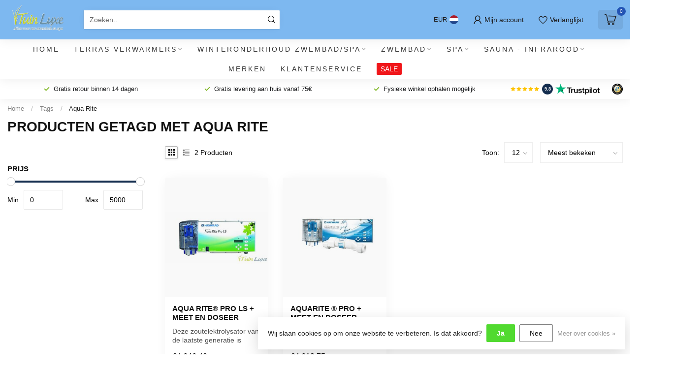

--- FILE ---
content_type: text/html;charset=utf-8
request_url: https://www.tuin-luxe.shop/tags/aqua-rite/
body_size: 43896
content:
<!DOCTYPE html>
<html lang="nl">
  <head>
<link rel="preconnect" href="https://cdn.webshopapp.com">

<!--

    Theme Proxima | v1.0.0.1807202501_0_259611
    Theme designed and created by Dyvelopment - We are true e-commerce heroes!

    For custom Lightspeed eCom development or design contact us at www.dyvelopment.com

      _____                  _                                  _   
     |  __ \                | |                                | |  
     | |  | |_   ___   _____| | ___  _ __  _ __ ___   ___ _ __ | |_ 
     | |  | | | | \ \ / / _ \ |/ _ \| '_ \| '_ ` _ \ / _ \ '_ \| __|
     | |__| | |_| |\ V /  __/ | (_) | |_) | | | | | |  __/ | | | |_ 
     |_____/ \__, | \_/ \___|_|\___/| .__/|_| |_| |_|\___|_| |_|\__|
              __/ |                 | |                             
             |___/                  |_|                             
-->


<meta charset="utf-8"/>
<!-- [START] 'blocks/head.rain' -->
<!--

  (c) 2008-2026 Lightspeed Netherlands B.V.
  http://www.lightspeedhq.com
  Generated: 17-01-2026 @ 13:33:12

-->
<link rel="canonical" href="https://www.tuin-luxe.shop/tags/aqua-rite/"/>
<link rel="alternate" href="https://www.tuin-luxe.shop/index.rss" type="application/rss+xml" title="Nieuwe producten"/>
<link href="https://cdn.webshopapp.com/assets/cookielaw.css?2025-02-20" rel="stylesheet" type="text/css"/>
<meta name="robots" content="noodp,noydir"/>
<meta name="google-site-verification" content="jAR4o2nJhUI9xwk46kMKAobYNSYo6Xru-Ay2MPsbIvM"/>
<meta property="og:url" content="https://www.tuin-luxe.shop/tags/aqua-rite/?source=facebook"/>
<meta property="og:site_name" content="Tuin Luxe Shop "/>
<meta property="og:title" content="Aqua Rite"/>
<meta property="og:description" content="Alles voor je Zwembad en Spa, Groothandel in Spa onderdelen en spa filters, pompen"/>
<script>
/* DyApps Theme Addons config */
if( !window.dyapps ){ window.dyapps = {}; }
window.dyapps.addons = {
 "enabled": true,
 "created_at": "29-11-2022 13:23:56",
 "settings": {
    "matrix_separator": ",",
    "filterGroupSwatches": [],
    "swatchesForCustomFields": [],
    "plan": {
     "can_variant_group": true,
     "can_stockify": true,
     "can_age_popup": false,
     "can_custom_qty": false
    },
    "advancedVariants": {
     "enabled": false,
     "disable_out_of_stock": true,
     "grid_swatches_container_selector": ".dy-collection-grid-swatch-holder",
     "grid_swatches_position": "left",
     "grid_swatches_max_colors": 4,
     "grid_swatches_enabled": true,
     "variant_status_icon": false,
     "display_type": "select",
     "product_swatches_size": "default",
     "live_pricing": true
    },
    "age_popup": {
     "enabled": false,
     "logo_url": "",
     "image_footer_url": "",
     "text": {
                 
        "nl": {
         "content": "<h3>Bevestig je leeftijd<\/h3><p>Je moet 18 jaar of ouder zijn om deze website te bezoeken.<\/p>",
         "content_no": "<h3>Sorry!<\/h3><p>Je kunt deze website helaas niet bezoeken.<\/p>",
         "button_yes": "Ik ben 18 jaar of ouder",
         "button_no": "Ik ben jonger dan 18",
        }        }
    },
    "stockify": {
     "enabled": false,
     "optin_policy": false,
     "api": "https://my.dyapps.io/api/public/6b3a87d6f6/stockify/subscribe",
     "text": {
                 
        "nl": {
         "email_placeholder": "Jouw e-mailadres",
         "button_trigger": "Geef me een seintje bij voorraad",
         "button_submit": "Houd me op de hoogte!",
         "title": "Laat je e-mailadres achter",
         "desc": "Helaas is dit product momenteel uitverkocht. Laat je e-mailadres achter en we sturen je een e-mail wanneer het product weer beschikbaar is.",
         "bottom_text": "We gebruiken je gegevens alleen voor deze email. Meer info in onze <a href=\"\/service\/privacy-policy\/\" target=\"_blank\">privacy policy<\/a>."
        }        }
    },
    "categoryBanners": {
     "enabled": true,
     "mobile_breakpoint": "576px",
     "category_banner": [],
     "banners": {
             }
    }
 },
 "swatches": {
 "default": {"is_default": true, "type": "multi", "values": {"background-size": "10px 10px", "background-position": "0 0, 0 5px, 5px -5px, -5px 0px", "background-image": "linear-gradient(45deg, rgba(100,100,100,0.3) 25%, transparent 25%),  linear-gradient(-45deg, rgba(100,100,100,0.3) 25%, transparent 25%),  linear-gradient(45deg, transparent 75%, rgba(100,100,100,0.3) 75%),  linear-gradient(-45deg, transparent 75%, rgba(100,100,100,0.3) 75%)"}} ,   }
};
</script>
<script>
<meta name="facebook-domain-verification" content="08s03w6yugpay8aocbrzcxyvfgnx89" />
</script>
<!--[if lt IE 9]>
<script src="https://cdn.webshopapp.com/assets/html5shiv.js?2025-02-20"></script>
<![endif]-->
<!-- [END] 'blocks/head.rain' -->

<title>Aqua Rite - Tuin Luxe Shop </title>

<meta name="dyapps-addons-enabled" content="true">
<meta name="dyapps-addons-version" content="2022081001">
<meta name="dyapps-theme-name" content="Proxima">
<meta name="dyapps-theme-editor" content="false">

<meta name="description" content="Alles voor je Zwembad en Spa, Groothandel in Spa onderdelen en spa filters, pompen" />
<meta name="keywords" content="Aqua, Rite, Zwembad,Chloor,Pompen,Ja50LX,Jacuzzi,Sunspa,Dimensiononespa, vitaspa, WP300,WP250,WP200,LP200,LP250,LP300,WTC50,Balboa,Gecko,Spapower,Spanet,Hotspring,filters,spafilter,cover,spacover,coverlift,leisuretime,energiezuinige warmtepompen , my" />

<meta http-equiv="X-UA-Compatible" content="IE=edge">
<meta name="viewport" content="width=device-width, initial-scale=1">

<link rel="shortcut icon" href="https://cdn.webshopapp.com/shops/259611/themes/174539/assets/favicon.ico?2026010509135720210102171433" type="image/x-icon" />
<link rel="preload" as="image" href="https://cdn.webshopapp.com/shops/259611/themes/174539/v/1751350/assets/logo.png?20230216163244">



<script src="https://cdn.webshopapp.com/shops/259611/themes/174539/assets/jquery-1-12-4-min.js?2026010509135720210102171433" defer></script>
<script>if(navigator.userAgent.indexOf("MSIE ") > -1 || navigator.userAgent.indexOf("Trident/") > -1) { document.write('<script src="https://cdn.webshopapp.com/shops/259611/themes/174539/assets/intersection-observer-polyfill.js?2026010509135720210102171433">\x3C/script>') }</script>

<style>/*!
 * Bootstrap Reboot v4.6.1 (https://getbootstrap.com/)
 * Copyright 2011-2021 The Bootstrap Authors
 * Copyright 2011-2021 Twitter, Inc.
 * Licensed under MIT (https://github.com/twbs/bootstrap/blob/main/LICENSE)
 * Forked from Normalize.css, licensed MIT (https://github.com/necolas/normalize.css/blob/master/LICENSE.md)
 */*,*::before,*::after{box-sizing:border-box}html{font-family:sans-serif;line-height:1.15;-webkit-text-size-adjust:100%;-webkit-tap-highlight-color:rgba(0,0,0,0)}article,aside,figcaption,figure,footer,header,hgroup,main,nav,section{display:block}body{margin:0;font-family:-apple-system,BlinkMacSystemFont,"Segoe UI",Roboto,"Helvetica Neue",Arial,"Noto Sans","Liberation Sans",sans-serif,"Apple Color Emoji","Segoe UI Emoji","Segoe UI Symbol","Noto Color Emoji";font-size:1rem;font-weight:400;line-height:1.42857143;color:#212529;text-align:left;background-color:#fff}[tabindex="-1"]:focus:not(:focus-visible){outline:0 !important}hr{box-sizing:content-box;height:0;overflow:visible}h1,h2,h3,h4,h5,h6{margin-top:0;margin-bottom:.5rem}p{margin-top:0;margin-bottom:1rem}abbr[title],abbr[data-original-title]{text-decoration:underline;text-decoration:underline dotted;cursor:help;border-bottom:0;text-decoration-skip-ink:none}address{margin-bottom:1rem;font-style:normal;line-height:inherit}ol,ul,dl{margin-top:0;margin-bottom:1rem}ol ol,ul ul,ol ul,ul ol{margin-bottom:0}dt{font-weight:700}dd{margin-bottom:.5rem;margin-left:0}blockquote{margin:0 0 1rem}b,strong{font-weight:bolder}small{font-size:80%}sub,sup{position:relative;font-size:75%;line-height:0;vertical-align:baseline}sub{bottom:-0.25em}sup{top:-0.5em}a{color:#007bff;text-decoration:none;background-color:transparent}a:hover{color:#0056b3;text-decoration:underline}a:not([href]):not([class]){color:inherit;text-decoration:none}a:not([href]):not([class]):hover{color:inherit;text-decoration:none}pre,code,kbd,samp{font-family:SFMono-Regular,Menlo,Monaco,Consolas,"Liberation Mono","Courier New",monospace;font-size:1em}pre{margin-top:0;margin-bottom:1rem;overflow:auto;-ms-overflow-style:scrollbar}figure{margin:0 0 1rem}img{vertical-align:middle;border-style:none}svg{overflow:hidden;vertical-align:middle}table{border-collapse:collapse}caption{padding-top:.75rem;padding-bottom:.75rem;color:#6c757d;text-align:left;caption-side:bottom}th{text-align:inherit;text-align:-webkit-match-parent}label{display:inline-block;margin-bottom:.5rem}button{border-radius:0}button:focus:not(:focus-visible){outline:0}input,button,select,optgroup,textarea{margin:0;font-family:inherit;font-size:inherit;line-height:inherit}button,input{overflow:visible}button,select{text-transform:none}[role=button]{cursor:pointer}select{word-wrap:normal}button,[type=button],[type=reset],[type=submit]{-webkit-appearance:button}button:not(:disabled),[type=button]:not(:disabled),[type=reset]:not(:disabled),[type=submit]:not(:disabled){cursor:pointer}button::-moz-focus-inner,[type=button]::-moz-focus-inner,[type=reset]::-moz-focus-inner,[type=submit]::-moz-focus-inner{padding:0;border-style:none}input[type=radio],input[type=checkbox]{box-sizing:border-box;padding:0}textarea{overflow:auto;resize:vertical}fieldset{min-width:0;padding:0;margin:0;border:0}legend{display:block;width:100%;max-width:100%;padding:0;margin-bottom:.5rem;font-size:1.5rem;line-height:inherit;color:inherit;white-space:normal}progress{vertical-align:baseline}[type=number]::-webkit-inner-spin-button,[type=number]::-webkit-outer-spin-button{height:auto}[type=search]{outline-offset:-2px;-webkit-appearance:none}[type=search]::-webkit-search-decoration{-webkit-appearance:none}::-webkit-file-upload-button{font:inherit;-webkit-appearance:button}output{display:inline-block}summary{display:list-item;cursor:pointer}template{display:none}[hidden]{display:none !important}/*!
 * Bootstrap Grid v4.6.1 (https://getbootstrap.com/)
 * Copyright 2011-2021 The Bootstrap Authors
 * Copyright 2011-2021 Twitter, Inc.
 * Licensed under MIT (https://github.com/twbs/bootstrap/blob/main/LICENSE)
 */html{box-sizing:border-box;-ms-overflow-style:scrollbar}*,*::before,*::after{box-sizing:inherit}.container,.container-fluid,.container-xl,.container-lg,.container-md,.container-sm{width:100%;padding-right:15px;padding-left:15px;margin-right:auto;margin-left:auto}@media(min-width: 576px){.container-sm,.container{max-width:540px}}@media(min-width: 768px){.container-md,.container-sm,.container{max-width:720px}}@media(min-width: 992px){.container-lg,.container-md,.container-sm,.container{max-width:960px}}@media(min-width: 1200px){.container-xl,.container-lg,.container-md,.container-sm,.container{max-width:1140px}}.row{display:flex;flex-wrap:wrap;margin-right:-15px;margin-left:-15px}.no-gutters{margin-right:0;margin-left:0}.no-gutters>.col,.no-gutters>[class*=col-]{padding-right:0;padding-left:0}.col-xl,.col-xl-auto,.col-xl-12,.col-xl-11,.col-xl-10,.col-xl-9,.col-xl-8,.col-xl-7,.col-xl-6,.col-xl-5,.col-xl-4,.col-xl-3,.col-xl-2,.col-xl-1,.col-lg,.col-lg-auto,.col-lg-12,.col-lg-11,.col-lg-10,.col-lg-9,.col-lg-8,.col-lg-7,.col-lg-6,.col-lg-5,.col-lg-4,.col-lg-3,.col-lg-2,.col-lg-1,.col-md,.col-md-auto,.col-md-12,.col-md-11,.col-md-10,.col-md-9,.col-md-8,.col-md-7,.col-md-6,.col-md-5,.col-md-4,.col-md-3,.col-md-2,.col-md-1,.col-sm,.col-sm-auto,.col-sm-12,.col-sm-11,.col-sm-10,.col-sm-9,.col-sm-8,.col-sm-7,.col-sm-6,.col-sm-5,.col-sm-4,.col-sm-3,.col-sm-2,.col-sm-1,.col,.col-auto,.col-12,.col-11,.col-10,.col-9,.col-8,.col-7,.col-6,.col-5,.col-4,.col-3,.col-2,.col-1{position:relative;width:100%;padding-right:15px;padding-left:15px}.col{flex-basis:0;flex-grow:1;max-width:100%}.row-cols-1>*{flex:0 0 100%;max-width:100%}.row-cols-2>*{flex:0 0 50%;max-width:50%}.row-cols-3>*{flex:0 0 33.3333333333%;max-width:33.3333333333%}.row-cols-4>*{flex:0 0 25%;max-width:25%}.row-cols-5>*{flex:0 0 20%;max-width:20%}.row-cols-6>*{flex:0 0 16.6666666667%;max-width:16.6666666667%}.col-auto{flex:0 0 auto;width:auto;max-width:100%}.col-1{flex:0 0 8.33333333%;max-width:8.33333333%}.col-2{flex:0 0 16.66666667%;max-width:16.66666667%}.col-3{flex:0 0 25%;max-width:25%}.col-4{flex:0 0 33.33333333%;max-width:33.33333333%}.col-5{flex:0 0 41.66666667%;max-width:41.66666667%}.col-6{flex:0 0 50%;max-width:50%}.col-7{flex:0 0 58.33333333%;max-width:58.33333333%}.col-8{flex:0 0 66.66666667%;max-width:66.66666667%}.col-9{flex:0 0 75%;max-width:75%}.col-10{flex:0 0 83.33333333%;max-width:83.33333333%}.col-11{flex:0 0 91.66666667%;max-width:91.66666667%}.col-12{flex:0 0 100%;max-width:100%}.order-first{order:-1}.order-last{order:13}.order-0{order:0}.order-1{order:1}.order-2{order:2}.order-3{order:3}.order-4{order:4}.order-5{order:5}.order-6{order:6}.order-7{order:7}.order-8{order:8}.order-9{order:9}.order-10{order:10}.order-11{order:11}.order-12{order:12}.offset-1{margin-left:8.33333333%}.offset-2{margin-left:16.66666667%}.offset-3{margin-left:25%}.offset-4{margin-left:33.33333333%}.offset-5{margin-left:41.66666667%}.offset-6{margin-left:50%}.offset-7{margin-left:58.33333333%}.offset-8{margin-left:66.66666667%}.offset-9{margin-left:75%}.offset-10{margin-left:83.33333333%}.offset-11{margin-left:91.66666667%}@media(min-width: 576px){.col-sm{flex-basis:0;flex-grow:1;max-width:100%}.row-cols-sm-1>*{flex:0 0 100%;max-width:100%}.row-cols-sm-2>*{flex:0 0 50%;max-width:50%}.row-cols-sm-3>*{flex:0 0 33.3333333333%;max-width:33.3333333333%}.row-cols-sm-4>*{flex:0 0 25%;max-width:25%}.row-cols-sm-5>*{flex:0 0 20%;max-width:20%}.row-cols-sm-6>*{flex:0 0 16.6666666667%;max-width:16.6666666667%}.col-sm-auto{flex:0 0 auto;width:auto;max-width:100%}.col-sm-1{flex:0 0 8.33333333%;max-width:8.33333333%}.col-sm-2{flex:0 0 16.66666667%;max-width:16.66666667%}.col-sm-3{flex:0 0 25%;max-width:25%}.col-sm-4{flex:0 0 33.33333333%;max-width:33.33333333%}.col-sm-5{flex:0 0 41.66666667%;max-width:41.66666667%}.col-sm-6{flex:0 0 50%;max-width:50%}.col-sm-7{flex:0 0 58.33333333%;max-width:58.33333333%}.col-sm-8{flex:0 0 66.66666667%;max-width:66.66666667%}.col-sm-9{flex:0 0 75%;max-width:75%}.col-sm-10{flex:0 0 83.33333333%;max-width:83.33333333%}.col-sm-11{flex:0 0 91.66666667%;max-width:91.66666667%}.col-sm-12{flex:0 0 100%;max-width:100%}.order-sm-first{order:-1}.order-sm-last{order:13}.order-sm-0{order:0}.order-sm-1{order:1}.order-sm-2{order:2}.order-sm-3{order:3}.order-sm-4{order:4}.order-sm-5{order:5}.order-sm-6{order:6}.order-sm-7{order:7}.order-sm-8{order:8}.order-sm-9{order:9}.order-sm-10{order:10}.order-sm-11{order:11}.order-sm-12{order:12}.offset-sm-0{margin-left:0}.offset-sm-1{margin-left:8.33333333%}.offset-sm-2{margin-left:16.66666667%}.offset-sm-3{margin-left:25%}.offset-sm-4{margin-left:33.33333333%}.offset-sm-5{margin-left:41.66666667%}.offset-sm-6{margin-left:50%}.offset-sm-7{margin-left:58.33333333%}.offset-sm-8{margin-left:66.66666667%}.offset-sm-9{margin-left:75%}.offset-sm-10{margin-left:83.33333333%}.offset-sm-11{margin-left:91.66666667%}}@media(min-width: 768px){.col-md{flex-basis:0;flex-grow:1;max-width:100%}.row-cols-md-1>*{flex:0 0 100%;max-width:100%}.row-cols-md-2>*{flex:0 0 50%;max-width:50%}.row-cols-md-3>*{flex:0 0 33.3333333333%;max-width:33.3333333333%}.row-cols-md-4>*{flex:0 0 25%;max-width:25%}.row-cols-md-5>*{flex:0 0 20%;max-width:20%}.row-cols-md-6>*{flex:0 0 16.6666666667%;max-width:16.6666666667%}.col-md-auto{flex:0 0 auto;width:auto;max-width:100%}.col-md-1{flex:0 0 8.33333333%;max-width:8.33333333%}.col-md-2{flex:0 0 16.66666667%;max-width:16.66666667%}.col-md-3{flex:0 0 25%;max-width:25%}.col-md-4{flex:0 0 33.33333333%;max-width:33.33333333%}.col-md-5{flex:0 0 41.66666667%;max-width:41.66666667%}.col-md-6{flex:0 0 50%;max-width:50%}.col-md-7{flex:0 0 58.33333333%;max-width:58.33333333%}.col-md-8{flex:0 0 66.66666667%;max-width:66.66666667%}.col-md-9{flex:0 0 75%;max-width:75%}.col-md-10{flex:0 0 83.33333333%;max-width:83.33333333%}.col-md-11{flex:0 0 91.66666667%;max-width:91.66666667%}.col-md-12{flex:0 0 100%;max-width:100%}.order-md-first{order:-1}.order-md-last{order:13}.order-md-0{order:0}.order-md-1{order:1}.order-md-2{order:2}.order-md-3{order:3}.order-md-4{order:4}.order-md-5{order:5}.order-md-6{order:6}.order-md-7{order:7}.order-md-8{order:8}.order-md-9{order:9}.order-md-10{order:10}.order-md-11{order:11}.order-md-12{order:12}.offset-md-0{margin-left:0}.offset-md-1{margin-left:8.33333333%}.offset-md-2{margin-left:16.66666667%}.offset-md-3{margin-left:25%}.offset-md-4{margin-left:33.33333333%}.offset-md-5{margin-left:41.66666667%}.offset-md-6{margin-left:50%}.offset-md-7{margin-left:58.33333333%}.offset-md-8{margin-left:66.66666667%}.offset-md-9{margin-left:75%}.offset-md-10{margin-left:83.33333333%}.offset-md-11{margin-left:91.66666667%}}@media(min-width: 992px){.col-lg{flex-basis:0;flex-grow:1;max-width:100%}.row-cols-lg-1>*{flex:0 0 100%;max-width:100%}.row-cols-lg-2>*{flex:0 0 50%;max-width:50%}.row-cols-lg-3>*{flex:0 0 33.3333333333%;max-width:33.3333333333%}.row-cols-lg-4>*{flex:0 0 25%;max-width:25%}.row-cols-lg-5>*{flex:0 0 20%;max-width:20%}.row-cols-lg-6>*{flex:0 0 16.6666666667%;max-width:16.6666666667%}.col-lg-auto{flex:0 0 auto;width:auto;max-width:100%}.col-lg-1{flex:0 0 8.33333333%;max-width:8.33333333%}.col-lg-2{flex:0 0 16.66666667%;max-width:16.66666667%}.col-lg-3{flex:0 0 25%;max-width:25%}.col-lg-4{flex:0 0 33.33333333%;max-width:33.33333333%}.col-lg-5{flex:0 0 41.66666667%;max-width:41.66666667%}.col-lg-6{flex:0 0 50%;max-width:50%}.col-lg-7{flex:0 0 58.33333333%;max-width:58.33333333%}.col-lg-8{flex:0 0 66.66666667%;max-width:66.66666667%}.col-lg-9{flex:0 0 75%;max-width:75%}.col-lg-10{flex:0 0 83.33333333%;max-width:83.33333333%}.col-lg-11{flex:0 0 91.66666667%;max-width:91.66666667%}.col-lg-12{flex:0 0 100%;max-width:100%}.order-lg-first{order:-1}.order-lg-last{order:13}.order-lg-0{order:0}.order-lg-1{order:1}.order-lg-2{order:2}.order-lg-3{order:3}.order-lg-4{order:4}.order-lg-5{order:5}.order-lg-6{order:6}.order-lg-7{order:7}.order-lg-8{order:8}.order-lg-9{order:9}.order-lg-10{order:10}.order-lg-11{order:11}.order-lg-12{order:12}.offset-lg-0{margin-left:0}.offset-lg-1{margin-left:8.33333333%}.offset-lg-2{margin-left:16.66666667%}.offset-lg-3{margin-left:25%}.offset-lg-4{margin-left:33.33333333%}.offset-lg-5{margin-left:41.66666667%}.offset-lg-6{margin-left:50%}.offset-lg-7{margin-left:58.33333333%}.offset-lg-8{margin-left:66.66666667%}.offset-lg-9{margin-left:75%}.offset-lg-10{margin-left:83.33333333%}.offset-lg-11{margin-left:91.66666667%}}@media(min-width: 1200px){.col-xl{flex-basis:0;flex-grow:1;max-width:100%}.row-cols-xl-1>*{flex:0 0 100%;max-width:100%}.row-cols-xl-2>*{flex:0 0 50%;max-width:50%}.row-cols-xl-3>*{flex:0 0 33.3333333333%;max-width:33.3333333333%}.row-cols-xl-4>*{flex:0 0 25%;max-width:25%}.row-cols-xl-5>*{flex:0 0 20%;max-width:20%}.row-cols-xl-6>*{flex:0 0 16.6666666667%;max-width:16.6666666667%}.col-xl-auto{flex:0 0 auto;width:auto;max-width:100%}.col-xl-1{flex:0 0 8.33333333%;max-width:8.33333333%}.col-xl-2{flex:0 0 16.66666667%;max-width:16.66666667%}.col-xl-3{flex:0 0 25%;max-width:25%}.col-xl-4{flex:0 0 33.33333333%;max-width:33.33333333%}.col-xl-5{flex:0 0 41.66666667%;max-width:41.66666667%}.col-xl-6{flex:0 0 50%;max-width:50%}.col-xl-7{flex:0 0 58.33333333%;max-width:58.33333333%}.col-xl-8{flex:0 0 66.66666667%;max-width:66.66666667%}.col-xl-9{flex:0 0 75%;max-width:75%}.col-xl-10{flex:0 0 83.33333333%;max-width:83.33333333%}.col-xl-11{flex:0 0 91.66666667%;max-width:91.66666667%}.col-xl-12{flex:0 0 100%;max-width:100%}.order-xl-first{order:-1}.order-xl-last{order:13}.order-xl-0{order:0}.order-xl-1{order:1}.order-xl-2{order:2}.order-xl-3{order:3}.order-xl-4{order:4}.order-xl-5{order:5}.order-xl-6{order:6}.order-xl-7{order:7}.order-xl-8{order:8}.order-xl-9{order:9}.order-xl-10{order:10}.order-xl-11{order:11}.order-xl-12{order:12}.offset-xl-0{margin-left:0}.offset-xl-1{margin-left:8.33333333%}.offset-xl-2{margin-left:16.66666667%}.offset-xl-3{margin-left:25%}.offset-xl-4{margin-left:33.33333333%}.offset-xl-5{margin-left:41.66666667%}.offset-xl-6{margin-left:50%}.offset-xl-7{margin-left:58.33333333%}.offset-xl-8{margin-left:66.66666667%}.offset-xl-9{margin-left:75%}.offset-xl-10{margin-left:83.33333333%}.offset-xl-11{margin-left:91.66666667%}}.d-none{display:none !important}.d-inline{display:inline !important}.d-inline-block{display:inline-block !important}.d-block{display:block !important}.d-table{display:table !important}.d-table-row{display:table-row !important}.d-table-cell{display:table-cell !important}.d-flex{display:flex !important}.d-inline-flex{display:inline-flex !important}@media(min-width: 576px){.d-sm-none{display:none !important}.d-sm-inline{display:inline !important}.d-sm-inline-block{display:inline-block !important}.d-sm-block{display:block !important}.d-sm-table{display:table !important}.d-sm-table-row{display:table-row !important}.d-sm-table-cell{display:table-cell !important}.d-sm-flex{display:flex !important}.d-sm-inline-flex{display:inline-flex !important}}@media(min-width: 768px){.d-md-none{display:none !important}.d-md-inline{display:inline !important}.d-md-inline-block{display:inline-block !important}.d-md-block{display:block !important}.d-md-table{display:table !important}.d-md-table-row{display:table-row !important}.d-md-table-cell{display:table-cell !important}.d-md-flex{display:flex !important}.d-md-inline-flex{display:inline-flex !important}}@media(min-width: 992px){.d-lg-none{display:none !important}.d-lg-inline{display:inline !important}.d-lg-inline-block{display:inline-block !important}.d-lg-block{display:block !important}.d-lg-table{display:table !important}.d-lg-table-row{display:table-row !important}.d-lg-table-cell{display:table-cell !important}.d-lg-flex{display:flex !important}.d-lg-inline-flex{display:inline-flex !important}}@media(min-width: 1200px){.d-xl-none{display:none !important}.d-xl-inline{display:inline !important}.d-xl-inline-block{display:inline-block !important}.d-xl-block{display:block !important}.d-xl-table{display:table !important}.d-xl-table-row{display:table-row !important}.d-xl-table-cell{display:table-cell !important}.d-xl-flex{display:flex !important}.d-xl-inline-flex{display:inline-flex !important}}@media print{.d-print-none{display:none !important}.d-print-inline{display:inline !important}.d-print-inline-block{display:inline-block !important}.d-print-block{display:block !important}.d-print-table{display:table !important}.d-print-table-row{display:table-row !important}.d-print-table-cell{display:table-cell !important}.d-print-flex{display:flex !important}.d-print-inline-flex{display:inline-flex !important}}.flex-row{flex-direction:row !important}.flex-column{flex-direction:column !important}.flex-row-reverse{flex-direction:row-reverse !important}.flex-column-reverse{flex-direction:column-reverse !important}.flex-wrap{flex-wrap:wrap !important}.flex-nowrap{flex-wrap:nowrap !important}.flex-wrap-reverse{flex-wrap:wrap-reverse !important}.flex-fill{flex:1 1 auto !important}.flex-grow-0{flex-grow:0 !important}.flex-grow-1{flex-grow:1 !important}.flex-shrink-0{flex-shrink:0 !important}.flex-shrink-1{flex-shrink:1 !important}.justify-content-start{justify-content:flex-start !important}.justify-content-end{justify-content:flex-end !important}.justify-content-center{justify-content:center !important}.justify-content-between{justify-content:space-between !important}.justify-content-around{justify-content:space-around !important}.align-items-start{align-items:flex-start !important}.align-items-end{align-items:flex-end !important}.align-items-center{align-items:center !important}.align-items-baseline{align-items:baseline !important}.align-items-stretch{align-items:stretch !important}.align-content-start{align-content:flex-start !important}.align-content-end{align-content:flex-end !important}.align-content-center{align-content:center !important}.align-content-between{align-content:space-between !important}.align-content-around{align-content:space-around !important}.align-content-stretch{align-content:stretch !important}.align-self-auto{align-self:auto !important}.align-self-start{align-self:flex-start !important}.align-self-end{align-self:flex-end !important}.align-self-center{align-self:center !important}.align-self-baseline{align-self:baseline !important}.align-self-stretch{align-self:stretch !important}@media(min-width: 576px){.flex-sm-row{flex-direction:row !important}.flex-sm-column{flex-direction:column !important}.flex-sm-row-reverse{flex-direction:row-reverse !important}.flex-sm-column-reverse{flex-direction:column-reverse !important}.flex-sm-wrap{flex-wrap:wrap !important}.flex-sm-nowrap{flex-wrap:nowrap !important}.flex-sm-wrap-reverse{flex-wrap:wrap-reverse !important}.flex-sm-fill{flex:1 1 auto !important}.flex-sm-grow-0{flex-grow:0 !important}.flex-sm-grow-1{flex-grow:1 !important}.flex-sm-shrink-0{flex-shrink:0 !important}.flex-sm-shrink-1{flex-shrink:1 !important}.justify-content-sm-start{justify-content:flex-start !important}.justify-content-sm-end{justify-content:flex-end !important}.justify-content-sm-center{justify-content:center !important}.justify-content-sm-between{justify-content:space-between !important}.justify-content-sm-around{justify-content:space-around !important}.align-items-sm-start{align-items:flex-start !important}.align-items-sm-end{align-items:flex-end !important}.align-items-sm-center{align-items:center !important}.align-items-sm-baseline{align-items:baseline !important}.align-items-sm-stretch{align-items:stretch !important}.align-content-sm-start{align-content:flex-start !important}.align-content-sm-end{align-content:flex-end !important}.align-content-sm-center{align-content:center !important}.align-content-sm-between{align-content:space-between !important}.align-content-sm-around{align-content:space-around !important}.align-content-sm-stretch{align-content:stretch !important}.align-self-sm-auto{align-self:auto !important}.align-self-sm-start{align-self:flex-start !important}.align-self-sm-end{align-self:flex-end !important}.align-self-sm-center{align-self:center !important}.align-self-sm-baseline{align-self:baseline !important}.align-self-sm-stretch{align-self:stretch !important}}@media(min-width: 768px){.flex-md-row{flex-direction:row !important}.flex-md-column{flex-direction:column !important}.flex-md-row-reverse{flex-direction:row-reverse !important}.flex-md-column-reverse{flex-direction:column-reverse !important}.flex-md-wrap{flex-wrap:wrap !important}.flex-md-nowrap{flex-wrap:nowrap !important}.flex-md-wrap-reverse{flex-wrap:wrap-reverse !important}.flex-md-fill{flex:1 1 auto !important}.flex-md-grow-0{flex-grow:0 !important}.flex-md-grow-1{flex-grow:1 !important}.flex-md-shrink-0{flex-shrink:0 !important}.flex-md-shrink-1{flex-shrink:1 !important}.justify-content-md-start{justify-content:flex-start !important}.justify-content-md-end{justify-content:flex-end !important}.justify-content-md-center{justify-content:center !important}.justify-content-md-between{justify-content:space-between !important}.justify-content-md-around{justify-content:space-around !important}.align-items-md-start{align-items:flex-start !important}.align-items-md-end{align-items:flex-end !important}.align-items-md-center{align-items:center !important}.align-items-md-baseline{align-items:baseline !important}.align-items-md-stretch{align-items:stretch !important}.align-content-md-start{align-content:flex-start !important}.align-content-md-end{align-content:flex-end !important}.align-content-md-center{align-content:center !important}.align-content-md-between{align-content:space-between !important}.align-content-md-around{align-content:space-around !important}.align-content-md-stretch{align-content:stretch !important}.align-self-md-auto{align-self:auto !important}.align-self-md-start{align-self:flex-start !important}.align-self-md-end{align-self:flex-end !important}.align-self-md-center{align-self:center !important}.align-self-md-baseline{align-self:baseline !important}.align-self-md-stretch{align-self:stretch !important}}@media(min-width: 992px){.flex-lg-row{flex-direction:row !important}.flex-lg-column{flex-direction:column !important}.flex-lg-row-reverse{flex-direction:row-reverse !important}.flex-lg-column-reverse{flex-direction:column-reverse !important}.flex-lg-wrap{flex-wrap:wrap !important}.flex-lg-nowrap{flex-wrap:nowrap !important}.flex-lg-wrap-reverse{flex-wrap:wrap-reverse !important}.flex-lg-fill{flex:1 1 auto !important}.flex-lg-grow-0{flex-grow:0 !important}.flex-lg-grow-1{flex-grow:1 !important}.flex-lg-shrink-0{flex-shrink:0 !important}.flex-lg-shrink-1{flex-shrink:1 !important}.justify-content-lg-start{justify-content:flex-start !important}.justify-content-lg-end{justify-content:flex-end !important}.justify-content-lg-center{justify-content:center !important}.justify-content-lg-between{justify-content:space-between !important}.justify-content-lg-around{justify-content:space-around !important}.align-items-lg-start{align-items:flex-start !important}.align-items-lg-end{align-items:flex-end !important}.align-items-lg-center{align-items:center !important}.align-items-lg-baseline{align-items:baseline !important}.align-items-lg-stretch{align-items:stretch !important}.align-content-lg-start{align-content:flex-start !important}.align-content-lg-end{align-content:flex-end !important}.align-content-lg-center{align-content:center !important}.align-content-lg-between{align-content:space-between !important}.align-content-lg-around{align-content:space-around !important}.align-content-lg-stretch{align-content:stretch !important}.align-self-lg-auto{align-self:auto !important}.align-self-lg-start{align-self:flex-start !important}.align-self-lg-end{align-self:flex-end !important}.align-self-lg-center{align-self:center !important}.align-self-lg-baseline{align-self:baseline !important}.align-self-lg-stretch{align-self:stretch !important}}@media(min-width: 1200px){.flex-xl-row{flex-direction:row !important}.flex-xl-column{flex-direction:column !important}.flex-xl-row-reverse{flex-direction:row-reverse !important}.flex-xl-column-reverse{flex-direction:column-reverse !important}.flex-xl-wrap{flex-wrap:wrap !important}.flex-xl-nowrap{flex-wrap:nowrap !important}.flex-xl-wrap-reverse{flex-wrap:wrap-reverse !important}.flex-xl-fill{flex:1 1 auto !important}.flex-xl-grow-0{flex-grow:0 !important}.flex-xl-grow-1{flex-grow:1 !important}.flex-xl-shrink-0{flex-shrink:0 !important}.flex-xl-shrink-1{flex-shrink:1 !important}.justify-content-xl-start{justify-content:flex-start !important}.justify-content-xl-end{justify-content:flex-end !important}.justify-content-xl-center{justify-content:center !important}.justify-content-xl-between{justify-content:space-between !important}.justify-content-xl-around{justify-content:space-around !important}.align-items-xl-start{align-items:flex-start !important}.align-items-xl-end{align-items:flex-end !important}.align-items-xl-center{align-items:center !important}.align-items-xl-baseline{align-items:baseline !important}.align-items-xl-stretch{align-items:stretch !important}.align-content-xl-start{align-content:flex-start !important}.align-content-xl-end{align-content:flex-end !important}.align-content-xl-center{align-content:center !important}.align-content-xl-between{align-content:space-between !important}.align-content-xl-around{align-content:space-around !important}.align-content-xl-stretch{align-content:stretch !important}.align-self-xl-auto{align-self:auto !important}.align-self-xl-start{align-self:flex-start !important}.align-self-xl-end{align-self:flex-end !important}.align-self-xl-center{align-self:center !important}.align-self-xl-baseline{align-self:baseline !important}.align-self-xl-stretch{align-self:stretch !important}}.m-0{margin:0 !important}.mt-0,.my-0{margin-top:0 !important}.mr-0,.mx-0{margin-right:0 !important}.mb-0,.my-0{margin-bottom:0 !important}.ml-0,.mx-0{margin-left:0 !important}.m-1{margin:5px !important}.mt-1,.my-1{margin-top:5px !important}.mr-1,.mx-1{margin-right:5px !important}.mb-1,.my-1{margin-bottom:5px !important}.ml-1,.mx-1{margin-left:5px !important}.m-2{margin:10px !important}.mt-2,.my-2{margin-top:10px !important}.mr-2,.mx-2{margin-right:10px !important}.mb-2,.my-2{margin-bottom:10px !important}.ml-2,.mx-2{margin-left:10px !important}.m-3{margin:15px !important}.mt-3,.my-3{margin-top:15px !important}.mr-3,.mx-3{margin-right:15px !important}.mb-3,.my-3{margin-bottom:15px !important}.ml-3,.mx-3{margin-left:15px !important}.m-4{margin:30px !important}.mt-4,.my-4{margin-top:30px !important}.mr-4,.mx-4{margin-right:30px !important}.mb-4,.my-4{margin-bottom:30px !important}.ml-4,.mx-4{margin-left:30px !important}.m-5{margin:50px !important}.mt-5,.my-5{margin-top:50px !important}.mr-5,.mx-5{margin-right:50px !important}.mb-5,.my-5{margin-bottom:50px !important}.ml-5,.mx-5{margin-left:50px !important}.m-6{margin:80px !important}.mt-6,.my-6{margin-top:80px !important}.mr-6,.mx-6{margin-right:80px !important}.mb-6,.my-6{margin-bottom:80px !important}.ml-6,.mx-6{margin-left:80px !important}.p-0{padding:0 !important}.pt-0,.py-0{padding-top:0 !important}.pr-0,.px-0{padding-right:0 !important}.pb-0,.py-0{padding-bottom:0 !important}.pl-0,.px-0{padding-left:0 !important}.p-1{padding:5px !important}.pt-1,.py-1{padding-top:5px !important}.pr-1,.px-1{padding-right:5px !important}.pb-1,.py-1{padding-bottom:5px !important}.pl-1,.px-1{padding-left:5px !important}.p-2{padding:10px !important}.pt-2,.py-2{padding-top:10px !important}.pr-2,.px-2{padding-right:10px !important}.pb-2,.py-2{padding-bottom:10px !important}.pl-2,.px-2{padding-left:10px !important}.p-3{padding:15px !important}.pt-3,.py-3{padding-top:15px !important}.pr-3,.px-3{padding-right:15px !important}.pb-3,.py-3{padding-bottom:15px !important}.pl-3,.px-3{padding-left:15px !important}.p-4{padding:30px !important}.pt-4,.py-4{padding-top:30px !important}.pr-4,.px-4{padding-right:30px !important}.pb-4,.py-4{padding-bottom:30px !important}.pl-4,.px-4{padding-left:30px !important}.p-5{padding:50px !important}.pt-5,.py-5{padding-top:50px !important}.pr-5,.px-5{padding-right:50px !important}.pb-5,.py-5{padding-bottom:50px !important}.pl-5,.px-5{padding-left:50px !important}.p-6{padding:80px !important}.pt-6,.py-6{padding-top:80px !important}.pr-6,.px-6{padding-right:80px !important}.pb-6,.py-6{padding-bottom:80px !important}.pl-6,.px-6{padding-left:80px !important}.m-n1{margin:-5px !important}.mt-n1,.my-n1{margin-top:-5px !important}.mr-n1,.mx-n1{margin-right:-5px !important}.mb-n1,.my-n1{margin-bottom:-5px !important}.ml-n1,.mx-n1{margin-left:-5px !important}.m-n2{margin:-10px !important}.mt-n2,.my-n2{margin-top:-10px !important}.mr-n2,.mx-n2{margin-right:-10px !important}.mb-n2,.my-n2{margin-bottom:-10px !important}.ml-n2,.mx-n2{margin-left:-10px !important}.m-n3{margin:-15px !important}.mt-n3,.my-n3{margin-top:-15px !important}.mr-n3,.mx-n3{margin-right:-15px !important}.mb-n3,.my-n3{margin-bottom:-15px !important}.ml-n3,.mx-n3{margin-left:-15px !important}.m-n4{margin:-30px !important}.mt-n4,.my-n4{margin-top:-30px !important}.mr-n4,.mx-n4{margin-right:-30px !important}.mb-n4,.my-n4{margin-bottom:-30px !important}.ml-n4,.mx-n4{margin-left:-30px !important}.m-n5{margin:-50px !important}.mt-n5,.my-n5{margin-top:-50px !important}.mr-n5,.mx-n5{margin-right:-50px !important}.mb-n5,.my-n5{margin-bottom:-50px !important}.ml-n5,.mx-n5{margin-left:-50px !important}.m-n6{margin:-80px !important}.mt-n6,.my-n6{margin-top:-80px !important}.mr-n6,.mx-n6{margin-right:-80px !important}.mb-n6,.my-n6{margin-bottom:-80px !important}.ml-n6,.mx-n6{margin-left:-80px !important}.m-auto{margin:auto !important}.mt-auto,.my-auto{margin-top:auto !important}.mr-auto,.mx-auto{margin-right:auto !important}.mb-auto,.my-auto{margin-bottom:auto !important}.ml-auto,.mx-auto{margin-left:auto !important}@media(min-width: 576px){.m-sm-0{margin:0 !important}.mt-sm-0,.my-sm-0{margin-top:0 !important}.mr-sm-0,.mx-sm-0{margin-right:0 !important}.mb-sm-0,.my-sm-0{margin-bottom:0 !important}.ml-sm-0,.mx-sm-0{margin-left:0 !important}.m-sm-1{margin:5px !important}.mt-sm-1,.my-sm-1{margin-top:5px !important}.mr-sm-1,.mx-sm-1{margin-right:5px !important}.mb-sm-1,.my-sm-1{margin-bottom:5px !important}.ml-sm-1,.mx-sm-1{margin-left:5px !important}.m-sm-2{margin:10px !important}.mt-sm-2,.my-sm-2{margin-top:10px !important}.mr-sm-2,.mx-sm-2{margin-right:10px !important}.mb-sm-2,.my-sm-2{margin-bottom:10px !important}.ml-sm-2,.mx-sm-2{margin-left:10px !important}.m-sm-3{margin:15px !important}.mt-sm-3,.my-sm-3{margin-top:15px !important}.mr-sm-3,.mx-sm-3{margin-right:15px !important}.mb-sm-3,.my-sm-3{margin-bottom:15px !important}.ml-sm-3,.mx-sm-3{margin-left:15px !important}.m-sm-4{margin:30px !important}.mt-sm-4,.my-sm-4{margin-top:30px !important}.mr-sm-4,.mx-sm-4{margin-right:30px !important}.mb-sm-4,.my-sm-4{margin-bottom:30px !important}.ml-sm-4,.mx-sm-4{margin-left:30px !important}.m-sm-5{margin:50px !important}.mt-sm-5,.my-sm-5{margin-top:50px !important}.mr-sm-5,.mx-sm-5{margin-right:50px !important}.mb-sm-5,.my-sm-5{margin-bottom:50px !important}.ml-sm-5,.mx-sm-5{margin-left:50px !important}.m-sm-6{margin:80px !important}.mt-sm-6,.my-sm-6{margin-top:80px !important}.mr-sm-6,.mx-sm-6{margin-right:80px !important}.mb-sm-6,.my-sm-6{margin-bottom:80px !important}.ml-sm-6,.mx-sm-6{margin-left:80px !important}.p-sm-0{padding:0 !important}.pt-sm-0,.py-sm-0{padding-top:0 !important}.pr-sm-0,.px-sm-0{padding-right:0 !important}.pb-sm-0,.py-sm-0{padding-bottom:0 !important}.pl-sm-0,.px-sm-0{padding-left:0 !important}.p-sm-1{padding:5px !important}.pt-sm-1,.py-sm-1{padding-top:5px !important}.pr-sm-1,.px-sm-1{padding-right:5px !important}.pb-sm-1,.py-sm-1{padding-bottom:5px !important}.pl-sm-1,.px-sm-1{padding-left:5px !important}.p-sm-2{padding:10px !important}.pt-sm-2,.py-sm-2{padding-top:10px !important}.pr-sm-2,.px-sm-2{padding-right:10px !important}.pb-sm-2,.py-sm-2{padding-bottom:10px !important}.pl-sm-2,.px-sm-2{padding-left:10px !important}.p-sm-3{padding:15px !important}.pt-sm-3,.py-sm-3{padding-top:15px !important}.pr-sm-3,.px-sm-3{padding-right:15px !important}.pb-sm-3,.py-sm-3{padding-bottom:15px !important}.pl-sm-3,.px-sm-3{padding-left:15px !important}.p-sm-4{padding:30px !important}.pt-sm-4,.py-sm-4{padding-top:30px !important}.pr-sm-4,.px-sm-4{padding-right:30px !important}.pb-sm-4,.py-sm-4{padding-bottom:30px !important}.pl-sm-4,.px-sm-4{padding-left:30px !important}.p-sm-5{padding:50px !important}.pt-sm-5,.py-sm-5{padding-top:50px !important}.pr-sm-5,.px-sm-5{padding-right:50px !important}.pb-sm-5,.py-sm-5{padding-bottom:50px !important}.pl-sm-5,.px-sm-5{padding-left:50px !important}.p-sm-6{padding:80px !important}.pt-sm-6,.py-sm-6{padding-top:80px !important}.pr-sm-6,.px-sm-6{padding-right:80px !important}.pb-sm-6,.py-sm-6{padding-bottom:80px !important}.pl-sm-6,.px-sm-6{padding-left:80px !important}.m-sm-n1{margin:-5px !important}.mt-sm-n1,.my-sm-n1{margin-top:-5px !important}.mr-sm-n1,.mx-sm-n1{margin-right:-5px !important}.mb-sm-n1,.my-sm-n1{margin-bottom:-5px !important}.ml-sm-n1,.mx-sm-n1{margin-left:-5px !important}.m-sm-n2{margin:-10px !important}.mt-sm-n2,.my-sm-n2{margin-top:-10px !important}.mr-sm-n2,.mx-sm-n2{margin-right:-10px !important}.mb-sm-n2,.my-sm-n2{margin-bottom:-10px !important}.ml-sm-n2,.mx-sm-n2{margin-left:-10px !important}.m-sm-n3{margin:-15px !important}.mt-sm-n3,.my-sm-n3{margin-top:-15px !important}.mr-sm-n3,.mx-sm-n3{margin-right:-15px !important}.mb-sm-n3,.my-sm-n3{margin-bottom:-15px !important}.ml-sm-n3,.mx-sm-n3{margin-left:-15px !important}.m-sm-n4{margin:-30px !important}.mt-sm-n4,.my-sm-n4{margin-top:-30px !important}.mr-sm-n4,.mx-sm-n4{margin-right:-30px !important}.mb-sm-n4,.my-sm-n4{margin-bottom:-30px !important}.ml-sm-n4,.mx-sm-n4{margin-left:-30px !important}.m-sm-n5{margin:-50px !important}.mt-sm-n5,.my-sm-n5{margin-top:-50px !important}.mr-sm-n5,.mx-sm-n5{margin-right:-50px !important}.mb-sm-n5,.my-sm-n5{margin-bottom:-50px !important}.ml-sm-n5,.mx-sm-n5{margin-left:-50px !important}.m-sm-n6{margin:-80px !important}.mt-sm-n6,.my-sm-n6{margin-top:-80px !important}.mr-sm-n6,.mx-sm-n6{margin-right:-80px !important}.mb-sm-n6,.my-sm-n6{margin-bottom:-80px !important}.ml-sm-n6,.mx-sm-n6{margin-left:-80px !important}.m-sm-auto{margin:auto !important}.mt-sm-auto,.my-sm-auto{margin-top:auto !important}.mr-sm-auto,.mx-sm-auto{margin-right:auto !important}.mb-sm-auto,.my-sm-auto{margin-bottom:auto !important}.ml-sm-auto,.mx-sm-auto{margin-left:auto !important}}@media(min-width: 768px){.m-md-0{margin:0 !important}.mt-md-0,.my-md-0{margin-top:0 !important}.mr-md-0,.mx-md-0{margin-right:0 !important}.mb-md-0,.my-md-0{margin-bottom:0 !important}.ml-md-0,.mx-md-0{margin-left:0 !important}.m-md-1{margin:5px !important}.mt-md-1,.my-md-1{margin-top:5px !important}.mr-md-1,.mx-md-1{margin-right:5px !important}.mb-md-1,.my-md-1{margin-bottom:5px !important}.ml-md-1,.mx-md-1{margin-left:5px !important}.m-md-2{margin:10px !important}.mt-md-2,.my-md-2{margin-top:10px !important}.mr-md-2,.mx-md-2{margin-right:10px !important}.mb-md-2,.my-md-2{margin-bottom:10px !important}.ml-md-2,.mx-md-2{margin-left:10px !important}.m-md-3{margin:15px !important}.mt-md-3,.my-md-3{margin-top:15px !important}.mr-md-3,.mx-md-3{margin-right:15px !important}.mb-md-3,.my-md-3{margin-bottom:15px !important}.ml-md-3,.mx-md-3{margin-left:15px !important}.m-md-4{margin:30px !important}.mt-md-4,.my-md-4{margin-top:30px !important}.mr-md-4,.mx-md-4{margin-right:30px !important}.mb-md-4,.my-md-4{margin-bottom:30px !important}.ml-md-4,.mx-md-4{margin-left:30px !important}.m-md-5{margin:50px !important}.mt-md-5,.my-md-5{margin-top:50px !important}.mr-md-5,.mx-md-5{margin-right:50px !important}.mb-md-5,.my-md-5{margin-bottom:50px !important}.ml-md-5,.mx-md-5{margin-left:50px !important}.m-md-6{margin:80px !important}.mt-md-6,.my-md-6{margin-top:80px !important}.mr-md-6,.mx-md-6{margin-right:80px !important}.mb-md-6,.my-md-6{margin-bottom:80px !important}.ml-md-6,.mx-md-6{margin-left:80px !important}.p-md-0{padding:0 !important}.pt-md-0,.py-md-0{padding-top:0 !important}.pr-md-0,.px-md-0{padding-right:0 !important}.pb-md-0,.py-md-0{padding-bottom:0 !important}.pl-md-0,.px-md-0{padding-left:0 !important}.p-md-1{padding:5px !important}.pt-md-1,.py-md-1{padding-top:5px !important}.pr-md-1,.px-md-1{padding-right:5px !important}.pb-md-1,.py-md-1{padding-bottom:5px !important}.pl-md-1,.px-md-1{padding-left:5px !important}.p-md-2{padding:10px !important}.pt-md-2,.py-md-2{padding-top:10px !important}.pr-md-2,.px-md-2{padding-right:10px !important}.pb-md-2,.py-md-2{padding-bottom:10px !important}.pl-md-2,.px-md-2{padding-left:10px !important}.p-md-3{padding:15px !important}.pt-md-3,.py-md-3{padding-top:15px !important}.pr-md-3,.px-md-3{padding-right:15px !important}.pb-md-3,.py-md-3{padding-bottom:15px !important}.pl-md-3,.px-md-3{padding-left:15px !important}.p-md-4{padding:30px !important}.pt-md-4,.py-md-4{padding-top:30px !important}.pr-md-4,.px-md-4{padding-right:30px !important}.pb-md-4,.py-md-4{padding-bottom:30px !important}.pl-md-4,.px-md-4{padding-left:30px !important}.p-md-5{padding:50px !important}.pt-md-5,.py-md-5{padding-top:50px !important}.pr-md-5,.px-md-5{padding-right:50px !important}.pb-md-5,.py-md-5{padding-bottom:50px !important}.pl-md-5,.px-md-5{padding-left:50px !important}.p-md-6{padding:80px !important}.pt-md-6,.py-md-6{padding-top:80px !important}.pr-md-6,.px-md-6{padding-right:80px !important}.pb-md-6,.py-md-6{padding-bottom:80px !important}.pl-md-6,.px-md-6{padding-left:80px !important}.m-md-n1{margin:-5px !important}.mt-md-n1,.my-md-n1{margin-top:-5px !important}.mr-md-n1,.mx-md-n1{margin-right:-5px !important}.mb-md-n1,.my-md-n1{margin-bottom:-5px !important}.ml-md-n1,.mx-md-n1{margin-left:-5px !important}.m-md-n2{margin:-10px !important}.mt-md-n2,.my-md-n2{margin-top:-10px !important}.mr-md-n2,.mx-md-n2{margin-right:-10px !important}.mb-md-n2,.my-md-n2{margin-bottom:-10px !important}.ml-md-n2,.mx-md-n2{margin-left:-10px !important}.m-md-n3{margin:-15px !important}.mt-md-n3,.my-md-n3{margin-top:-15px !important}.mr-md-n3,.mx-md-n3{margin-right:-15px !important}.mb-md-n3,.my-md-n3{margin-bottom:-15px !important}.ml-md-n3,.mx-md-n3{margin-left:-15px !important}.m-md-n4{margin:-30px !important}.mt-md-n4,.my-md-n4{margin-top:-30px !important}.mr-md-n4,.mx-md-n4{margin-right:-30px !important}.mb-md-n4,.my-md-n4{margin-bottom:-30px !important}.ml-md-n4,.mx-md-n4{margin-left:-30px !important}.m-md-n5{margin:-50px !important}.mt-md-n5,.my-md-n5{margin-top:-50px !important}.mr-md-n5,.mx-md-n5{margin-right:-50px !important}.mb-md-n5,.my-md-n5{margin-bottom:-50px !important}.ml-md-n5,.mx-md-n5{margin-left:-50px !important}.m-md-n6{margin:-80px !important}.mt-md-n6,.my-md-n6{margin-top:-80px !important}.mr-md-n6,.mx-md-n6{margin-right:-80px !important}.mb-md-n6,.my-md-n6{margin-bottom:-80px !important}.ml-md-n6,.mx-md-n6{margin-left:-80px !important}.m-md-auto{margin:auto !important}.mt-md-auto,.my-md-auto{margin-top:auto !important}.mr-md-auto,.mx-md-auto{margin-right:auto !important}.mb-md-auto,.my-md-auto{margin-bottom:auto !important}.ml-md-auto,.mx-md-auto{margin-left:auto !important}}@media(min-width: 992px){.m-lg-0{margin:0 !important}.mt-lg-0,.my-lg-0{margin-top:0 !important}.mr-lg-0,.mx-lg-0{margin-right:0 !important}.mb-lg-0,.my-lg-0{margin-bottom:0 !important}.ml-lg-0,.mx-lg-0{margin-left:0 !important}.m-lg-1{margin:5px !important}.mt-lg-1,.my-lg-1{margin-top:5px !important}.mr-lg-1,.mx-lg-1{margin-right:5px !important}.mb-lg-1,.my-lg-1{margin-bottom:5px !important}.ml-lg-1,.mx-lg-1{margin-left:5px !important}.m-lg-2{margin:10px !important}.mt-lg-2,.my-lg-2{margin-top:10px !important}.mr-lg-2,.mx-lg-2{margin-right:10px !important}.mb-lg-2,.my-lg-2{margin-bottom:10px !important}.ml-lg-2,.mx-lg-2{margin-left:10px !important}.m-lg-3{margin:15px !important}.mt-lg-3,.my-lg-3{margin-top:15px !important}.mr-lg-3,.mx-lg-3{margin-right:15px !important}.mb-lg-3,.my-lg-3{margin-bottom:15px !important}.ml-lg-3,.mx-lg-3{margin-left:15px !important}.m-lg-4{margin:30px !important}.mt-lg-4,.my-lg-4{margin-top:30px !important}.mr-lg-4,.mx-lg-4{margin-right:30px !important}.mb-lg-4,.my-lg-4{margin-bottom:30px !important}.ml-lg-4,.mx-lg-4{margin-left:30px !important}.m-lg-5{margin:50px !important}.mt-lg-5,.my-lg-5{margin-top:50px !important}.mr-lg-5,.mx-lg-5{margin-right:50px !important}.mb-lg-5,.my-lg-5{margin-bottom:50px !important}.ml-lg-5,.mx-lg-5{margin-left:50px !important}.m-lg-6{margin:80px !important}.mt-lg-6,.my-lg-6{margin-top:80px !important}.mr-lg-6,.mx-lg-6{margin-right:80px !important}.mb-lg-6,.my-lg-6{margin-bottom:80px !important}.ml-lg-6,.mx-lg-6{margin-left:80px !important}.p-lg-0{padding:0 !important}.pt-lg-0,.py-lg-0{padding-top:0 !important}.pr-lg-0,.px-lg-0{padding-right:0 !important}.pb-lg-0,.py-lg-0{padding-bottom:0 !important}.pl-lg-0,.px-lg-0{padding-left:0 !important}.p-lg-1{padding:5px !important}.pt-lg-1,.py-lg-1{padding-top:5px !important}.pr-lg-1,.px-lg-1{padding-right:5px !important}.pb-lg-1,.py-lg-1{padding-bottom:5px !important}.pl-lg-1,.px-lg-1{padding-left:5px !important}.p-lg-2{padding:10px !important}.pt-lg-2,.py-lg-2{padding-top:10px !important}.pr-lg-2,.px-lg-2{padding-right:10px !important}.pb-lg-2,.py-lg-2{padding-bottom:10px !important}.pl-lg-2,.px-lg-2{padding-left:10px !important}.p-lg-3{padding:15px !important}.pt-lg-3,.py-lg-3{padding-top:15px !important}.pr-lg-3,.px-lg-3{padding-right:15px !important}.pb-lg-3,.py-lg-3{padding-bottom:15px !important}.pl-lg-3,.px-lg-3{padding-left:15px !important}.p-lg-4{padding:30px !important}.pt-lg-4,.py-lg-4{padding-top:30px !important}.pr-lg-4,.px-lg-4{padding-right:30px !important}.pb-lg-4,.py-lg-4{padding-bottom:30px !important}.pl-lg-4,.px-lg-4{padding-left:30px !important}.p-lg-5{padding:50px !important}.pt-lg-5,.py-lg-5{padding-top:50px !important}.pr-lg-5,.px-lg-5{padding-right:50px !important}.pb-lg-5,.py-lg-5{padding-bottom:50px !important}.pl-lg-5,.px-lg-5{padding-left:50px !important}.p-lg-6{padding:80px !important}.pt-lg-6,.py-lg-6{padding-top:80px !important}.pr-lg-6,.px-lg-6{padding-right:80px !important}.pb-lg-6,.py-lg-6{padding-bottom:80px !important}.pl-lg-6,.px-lg-6{padding-left:80px !important}.m-lg-n1{margin:-5px !important}.mt-lg-n1,.my-lg-n1{margin-top:-5px !important}.mr-lg-n1,.mx-lg-n1{margin-right:-5px !important}.mb-lg-n1,.my-lg-n1{margin-bottom:-5px !important}.ml-lg-n1,.mx-lg-n1{margin-left:-5px !important}.m-lg-n2{margin:-10px !important}.mt-lg-n2,.my-lg-n2{margin-top:-10px !important}.mr-lg-n2,.mx-lg-n2{margin-right:-10px !important}.mb-lg-n2,.my-lg-n2{margin-bottom:-10px !important}.ml-lg-n2,.mx-lg-n2{margin-left:-10px !important}.m-lg-n3{margin:-15px !important}.mt-lg-n3,.my-lg-n3{margin-top:-15px !important}.mr-lg-n3,.mx-lg-n3{margin-right:-15px !important}.mb-lg-n3,.my-lg-n3{margin-bottom:-15px !important}.ml-lg-n3,.mx-lg-n3{margin-left:-15px !important}.m-lg-n4{margin:-30px !important}.mt-lg-n4,.my-lg-n4{margin-top:-30px !important}.mr-lg-n4,.mx-lg-n4{margin-right:-30px !important}.mb-lg-n4,.my-lg-n4{margin-bottom:-30px !important}.ml-lg-n4,.mx-lg-n4{margin-left:-30px !important}.m-lg-n5{margin:-50px !important}.mt-lg-n5,.my-lg-n5{margin-top:-50px !important}.mr-lg-n5,.mx-lg-n5{margin-right:-50px !important}.mb-lg-n5,.my-lg-n5{margin-bottom:-50px !important}.ml-lg-n5,.mx-lg-n5{margin-left:-50px !important}.m-lg-n6{margin:-80px !important}.mt-lg-n6,.my-lg-n6{margin-top:-80px !important}.mr-lg-n6,.mx-lg-n6{margin-right:-80px !important}.mb-lg-n6,.my-lg-n6{margin-bottom:-80px !important}.ml-lg-n6,.mx-lg-n6{margin-left:-80px !important}.m-lg-auto{margin:auto !important}.mt-lg-auto,.my-lg-auto{margin-top:auto !important}.mr-lg-auto,.mx-lg-auto{margin-right:auto !important}.mb-lg-auto,.my-lg-auto{margin-bottom:auto !important}.ml-lg-auto,.mx-lg-auto{margin-left:auto !important}}@media(min-width: 1200px){.m-xl-0{margin:0 !important}.mt-xl-0,.my-xl-0{margin-top:0 !important}.mr-xl-0,.mx-xl-0{margin-right:0 !important}.mb-xl-0,.my-xl-0{margin-bottom:0 !important}.ml-xl-0,.mx-xl-0{margin-left:0 !important}.m-xl-1{margin:5px !important}.mt-xl-1,.my-xl-1{margin-top:5px !important}.mr-xl-1,.mx-xl-1{margin-right:5px !important}.mb-xl-1,.my-xl-1{margin-bottom:5px !important}.ml-xl-1,.mx-xl-1{margin-left:5px !important}.m-xl-2{margin:10px !important}.mt-xl-2,.my-xl-2{margin-top:10px !important}.mr-xl-2,.mx-xl-2{margin-right:10px !important}.mb-xl-2,.my-xl-2{margin-bottom:10px !important}.ml-xl-2,.mx-xl-2{margin-left:10px !important}.m-xl-3{margin:15px !important}.mt-xl-3,.my-xl-3{margin-top:15px !important}.mr-xl-3,.mx-xl-3{margin-right:15px !important}.mb-xl-3,.my-xl-3{margin-bottom:15px !important}.ml-xl-3,.mx-xl-3{margin-left:15px !important}.m-xl-4{margin:30px !important}.mt-xl-4,.my-xl-4{margin-top:30px !important}.mr-xl-4,.mx-xl-4{margin-right:30px !important}.mb-xl-4,.my-xl-4{margin-bottom:30px !important}.ml-xl-4,.mx-xl-4{margin-left:30px !important}.m-xl-5{margin:50px !important}.mt-xl-5,.my-xl-5{margin-top:50px !important}.mr-xl-5,.mx-xl-5{margin-right:50px !important}.mb-xl-5,.my-xl-5{margin-bottom:50px !important}.ml-xl-5,.mx-xl-5{margin-left:50px !important}.m-xl-6{margin:80px !important}.mt-xl-6,.my-xl-6{margin-top:80px !important}.mr-xl-6,.mx-xl-6{margin-right:80px !important}.mb-xl-6,.my-xl-6{margin-bottom:80px !important}.ml-xl-6,.mx-xl-6{margin-left:80px !important}.p-xl-0{padding:0 !important}.pt-xl-0,.py-xl-0{padding-top:0 !important}.pr-xl-0,.px-xl-0{padding-right:0 !important}.pb-xl-0,.py-xl-0{padding-bottom:0 !important}.pl-xl-0,.px-xl-0{padding-left:0 !important}.p-xl-1{padding:5px !important}.pt-xl-1,.py-xl-1{padding-top:5px !important}.pr-xl-1,.px-xl-1{padding-right:5px !important}.pb-xl-1,.py-xl-1{padding-bottom:5px !important}.pl-xl-1,.px-xl-1{padding-left:5px !important}.p-xl-2{padding:10px !important}.pt-xl-2,.py-xl-2{padding-top:10px !important}.pr-xl-2,.px-xl-2{padding-right:10px !important}.pb-xl-2,.py-xl-2{padding-bottom:10px !important}.pl-xl-2,.px-xl-2{padding-left:10px !important}.p-xl-3{padding:15px !important}.pt-xl-3,.py-xl-3{padding-top:15px !important}.pr-xl-3,.px-xl-3{padding-right:15px !important}.pb-xl-3,.py-xl-3{padding-bottom:15px !important}.pl-xl-3,.px-xl-3{padding-left:15px !important}.p-xl-4{padding:30px !important}.pt-xl-4,.py-xl-4{padding-top:30px !important}.pr-xl-4,.px-xl-4{padding-right:30px !important}.pb-xl-4,.py-xl-4{padding-bottom:30px !important}.pl-xl-4,.px-xl-4{padding-left:30px !important}.p-xl-5{padding:50px !important}.pt-xl-5,.py-xl-5{padding-top:50px !important}.pr-xl-5,.px-xl-5{padding-right:50px !important}.pb-xl-5,.py-xl-5{padding-bottom:50px !important}.pl-xl-5,.px-xl-5{padding-left:50px !important}.p-xl-6{padding:80px !important}.pt-xl-6,.py-xl-6{padding-top:80px !important}.pr-xl-6,.px-xl-6{padding-right:80px !important}.pb-xl-6,.py-xl-6{padding-bottom:80px !important}.pl-xl-6,.px-xl-6{padding-left:80px !important}.m-xl-n1{margin:-5px !important}.mt-xl-n1,.my-xl-n1{margin-top:-5px !important}.mr-xl-n1,.mx-xl-n1{margin-right:-5px !important}.mb-xl-n1,.my-xl-n1{margin-bottom:-5px !important}.ml-xl-n1,.mx-xl-n1{margin-left:-5px !important}.m-xl-n2{margin:-10px !important}.mt-xl-n2,.my-xl-n2{margin-top:-10px !important}.mr-xl-n2,.mx-xl-n2{margin-right:-10px !important}.mb-xl-n2,.my-xl-n2{margin-bottom:-10px !important}.ml-xl-n2,.mx-xl-n2{margin-left:-10px !important}.m-xl-n3{margin:-15px !important}.mt-xl-n3,.my-xl-n3{margin-top:-15px !important}.mr-xl-n3,.mx-xl-n3{margin-right:-15px !important}.mb-xl-n3,.my-xl-n3{margin-bottom:-15px !important}.ml-xl-n3,.mx-xl-n3{margin-left:-15px !important}.m-xl-n4{margin:-30px !important}.mt-xl-n4,.my-xl-n4{margin-top:-30px !important}.mr-xl-n4,.mx-xl-n4{margin-right:-30px !important}.mb-xl-n4,.my-xl-n4{margin-bottom:-30px !important}.ml-xl-n4,.mx-xl-n4{margin-left:-30px !important}.m-xl-n5{margin:-50px !important}.mt-xl-n5,.my-xl-n5{margin-top:-50px !important}.mr-xl-n5,.mx-xl-n5{margin-right:-50px !important}.mb-xl-n5,.my-xl-n5{margin-bottom:-50px !important}.ml-xl-n5,.mx-xl-n5{margin-left:-50px !important}.m-xl-n6{margin:-80px !important}.mt-xl-n6,.my-xl-n6{margin-top:-80px !important}.mr-xl-n6,.mx-xl-n6{margin-right:-80px !important}.mb-xl-n6,.my-xl-n6{margin-bottom:-80px !important}.ml-xl-n6,.mx-xl-n6{margin-left:-80px !important}.m-xl-auto{margin:auto !important}.mt-xl-auto,.my-xl-auto{margin-top:auto !important}.mr-xl-auto,.mx-xl-auto{margin-right:auto !important}.mb-xl-auto,.my-xl-auto{margin-bottom:auto !important}.ml-xl-auto,.mx-xl-auto{margin-left:auto !important}}@media(min-width: 1300px){.container{max-width:1350px}}</style>


<!-- <link rel="preload" href="https://cdn.webshopapp.com/shops/259611/themes/174539/assets/style.css?2026010509135720210102171433" as="style">-->
<link rel="stylesheet" href="https://cdn.webshopapp.com/shops/259611/themes/174539/assets/style.css?2026010509135720210102171433" />
<!-- <link rel="preload" href="https://cdn.webshopapp.com/shops/259611/themes/174539/assets/style.css?2026010509135720210102171433" as="style" onload="this.onload=null;this.rel='stylesheet'"> -->

    
<link rel="preload" href="https://cdn.webshopapp.com/shops/259611/themes/174539/assets/dy-addons.css?2026010509135720210102171433" as="style" onload="this.onload=null;this.rel='stylesheet'">


<style>
@font-face {
  font-family: 'proxima-icons';
  src:
    url(https://cdn.webshopapp.com/shops/259611/themes/174539/assets/proxima-icons.ttf?2026010509135720210102171433) format('truetype'),
    url(https://cdn.webshopapp.com/shops/259611/themes/174539/assets/proxima-icons.woff?2026010509135720210102171433) format('woff'),
    url(https://cdn.webshopapp.com/shops/259611/themes/174539/assets/proxima-icons.svg?2026010509135720210102171433#proxima-icons) format('svg');
  font-weight: normal;
  font-style: normal;
  font-display: block;
}
</style>
<link rel="preload" href="https://cdn.webshopapp.com/shops/259611/themes/174539/assets/settings.css?2026010509135720210102171433" as="style">
<link rel="preload" href="https://cdn.webshopapp.com/shops/259611/themes/174539/assets/custom.css?2026010509135720210102171433" as="style">
<link rel="stylesheet" href="https://cdn.webshopapp.com/shops/259611/themes/174539/assets/settings.css?2026010509135720210102171433" />
<link rel="stylesheet" href="https://cdn.webshopapp.com/shops/259611/themes/174539/assets/custom.css?2026010509135720210102171433" />

<!-- <link rel="preload" href="https://cdn.webshopapp.com/shops/259611/themes/174539/assets/settings.css?2026010509135720210102171433" as="style" onload="this.onload=null;this.rel='stylesheet'">
<link rel="preload" href="https://cdn.webshopapp.com/shops/259611/themes/174539/assets/custom.css?2026010509135720210102171433" as="style" onload="this.onload=null;this.rel='stylesheet'"> -->



<script>
  window.theme = {
    isDemoShop: false,
    language: 'nl',
    template: 'pages/collection.rain',
    pageData: {},
    dyApps: {
      version: 20220101
    }
  };

</script>

<script type="text/javascript" src="https://cdn.webshopapp.com/shops/259611/themes/174539/assets/countdown-min.js?2026010509135720210102171433" defer></script>
<script type="text/javascript" src="https://cdn.webshopapp.com/shops/259611/themes/174539/assets/swiper-453-min.js?2026010509135720210102171433" defer></script>
<script type="text/javascript" src="https://cdn.webshopapp.com/shops/259611/themes/174539/assets/global.js?2026010509135720210102171433" defer></script>  </head>
  <body class="layout-custom usp-carousel-pos-hybrid vat-switcher-incl">
    
    <div id="mobile-nav-holder" class="fancy-box from-left overflow-hidden p-0">
    	<div id="mobile-nav-header" class="p-3 border-bottom-gray gray-border-bottom">
        <div class="flex-grow-1 font-headings fz-160">Menu</div>
        <div id="mobile-lang-switcher" class="d-flex align-items-center mr-3 lh-1">
          <span class="flag-icon flag-icon-nl mr-1"></span> <span class="">EUR</span>
        </div>
        <i class="icon-x-l close-fancy"></i>
      </div>
      <div id="mobile-nav-content"></div>
    </div>
    
    <header id="header" class="usp-carousel-pos-bottom header-scrollable">
<!--
originalUspCarouselPosition = hybrid
uspCarouselPosition = bottom
      amountOfSubheaderFeatures = 4
      uspsInSubheader = false
      uspsInSubheader = false -->
<div id="header-holder" class="usp-carousel-pos-bottom header-has-shadow">
    
  <div id="header-content" class="container logo-left d-flex align-items-center ">
    <div id="header-left" class="header-col d-flex align-items-center">      
      <div id="mobilenav" class="nav-icon hb-icon d-lg-none" data-trigger-fancy="mobile-nav-holder">
            <div class="hb-icon-line line-1"></div>
            <div class="hb-icon-line line-2"></div>
            <div class="hb-icon-label">Menu</div>
      </div>
            
            
            	
      <a href="https://www.tuin-luxe.shop/" class="mr-3 mr-sm-0">
<!--       <img class="logo" src="https://cdn.webshopapp.com/shops/259611/themes/174539/v/1751350/assets/logo.png?20230216163244" alt="Tuin Luxe Shop "> -->
    	        <img class="logo d-none d-sm-inline-block" src="https://cdn.webshopapp.com/shops/259611/themes/174539/v/1751350/assets/logo.png?20230216163244" alt="Tuin Luxe Shop ">
        <img class="logo mobile-logo d-inline-block d-sm-none" src="https://cdn.webshopapp.com/shops/259611/themes/174539/v/1723279/assets/logo-mobile.png?20230216154913" alt="Tuin Luxe Shop ">
    	    </a>
		
            
      <form id="header-search" action="https://www.tuin-luxe.shop/search/" method="get" class="d-none d-lg-block ml-4">
        <input id="header-search-input"  maxlength="50" type="text" name="q" class="theme-input search-input header-search-input as-body border-none" placeholder="Zoeken..">
        <button class="search-button" type="submit"><i class="icon-search c-body-text"></i></button>
        
        <div id="search-results" class="as-body px-3 py-3 pt-2 row apply-shadow"></div>
      </form>
    </div>
        
    <div id="header-right" class="header-col with-labels">
        
      <div id="header-fancy-language" class="header-item d-none d-md-block" tabindex="0">
        <span class="header-link" data-tooltip title="Taal & Valuta" data-placement="bottom" data-trigger-fancy="fancy-language">
          <span id="header-locale-code" data-language-code="nl">EUR</span>
          <span class="flag-icon flag-icon-nl"></span> 
        </span>
              </div>

      <div id="header-fancy-account" class="header-item">
        
                	<span class="header-link" data-tooltip title="Mijn account" data-placement="bottom" data-trigger-fancy="fancy-account" data-fancy-type="hybrid">
            <i class="header-icon icon-user"></i>
            <span class="header-icon-label">Mijn account</span>
        	</span>
              </div>

            <div id="header-wishlist" class="d-none d-md-block header-item">
        <a href="https://www.tuin-luxe.shop/account/wishlist/" class="header-link" data-tooltip title="Verlanglijst" data-placement="bottom" data-fancy="fancy-account-holder">
          <i class="header-icon icon-heart"></i>
          <span class="header-icon-label">Verlanglijst</span>
        </a>
      </div>
            
      <div id="header-fancy-cart" class="header-item mr-0">
        <a href="https://www.tuin-luxe.shop/cart/" id="cart-header-link" class="cart header-link justify-content-center" data-trigger-fancy="fancy-cart">
            <i id="header-icon-cart" class="icon-shopping-cart"></i><span id="cart-qty" class="shopping-cart">0</span>
        </a>
      </div>
    </div>
    
  </div>
</div>


	<div id="navbar-holder" class="navbar-border-bottom header-has-shadow hidden-xxs hidden-xs hidden-sm">
  <div class="container">
      <nav id="navbar" class="navbar-type-small d-flex justify-content-center navbar-compact">

<ul id="navbar-items" class="flex-grow-1 item-spacing-default  smallmenu compact items-uppercase text-center">
        
  		<li class="navbar-item navbar-main-item"><a href="https://www.tuin-luxe.shop/" class="navbar-main-link">Home</a></li>
  
          				        <li class="navbar-item navbar-main-item navbar-main-item-dropdown" data-navbar-id="12207546">
          <a href="https://www.tuin-luxe.shop/terras-verwarmers/" class="navbar-main-link navbar-main-link-dropdown">Terras verwarmers</a>



                    <ul class="navbar-sub">
                        <li class="navbar-item">
                                <a href="https://www.tuin-luxe.shop/terras-verwarmers/heatstrip-max/" class="navbar-sub-link">Heatstrip Max </a>
                            </li>
                        <li class="navbar-item">
                                <a href="https://www.tuin-luxe.shop/terras-verwarmers/heatstrip-elegance/" class="navbar-sub-link">Heatstrip Elegance </a>
                            </li>
                        <li class="navbar-item">
                                <a href="https://www.tuin-luxe.shop/terras-verwarmers/heatstrip-design/" class="navbar-sub-link">Heatstrip Design </a>
                            </li>
                        <li class="navbar-item">
                                <a href="https://www.tuin-luxe.shop/terras-verwarmers/heatstrip-indoor/" class="navbar-sub-link">Heatstrip Indoor </a>
                            </li>
                        <li class="navbar-item">
                                <a href="https://www.tuin-luxe.shop/terras-verwarmers/heatstrip-enhance/" class="navbar-sub-link">Heatstrip Enhance </a>
                            </li>
                        <li class="navbar-item">
                                <a href="https://www.tuin-luxe.shop/terras-verwarmers/staande-verwarmingen/" class="navbar-sub-link">Staande verwarmingen </a>
                            </li>
                        <li class="navbar-item">
                                <a href="https://www.tuin-luxe.shop/terras-verwarmers/accessoires-heatstrip/" class="navbar-sub-link">Accessoires Heatstrip </a>
                            </li>
                      </ul>
          
        </li>
          				        <li class="navbar-item navbar-main-item navbar-main-item-dropdown" data-navbar-id="10347105">
          <a href="https://www.tuin-luxe.shop/winteronderhoud-zwembad-spa/" class="navbar-main-link navbar-main-link-dropdown">Winteronderhoud zwembad/Spa </a>



                    <ul class="navbar-sub">
                        <li class="navbar-item">
                                <a href="https://www.tuin-luxe.shop/winteronderhoud-zwembad-spa/terrasverwarmers/" class="navbar-sub-link nav-item-with-arrow">Terrasverwarmers </a>
                <ul class="navbar-sub navbar-sub-sub">
                                    <li class="navbar-item">
                    <a href="https://www.tuin-luxe.shop/winteronderhoud-zwembad-spa/terrasverwarmers/heatstrip-max/" class="navbar-sub-link">Heatstrip Max</a>
                  </li>
                                    <li class="navbar-item">
                    <a href="https://www.tuin-luxe.shop/winteronderhoud-zwembad-spa/terrasverwarmers/heatstrip-elegance/" class="navbar-sub-link"> Heatstrip Elegance</a>
                  </li>
                                    <li class="navbar-item">
                    <a href="https://www.tuin-luxe.shop/winteronderhoud-zwembad-spa/terrasverwarmers/heatstrip-design/" class="navbar-sub-link">Heatstrip Design</a>
                  </li>
                                    <li class="navbar-item">
                    <a href="https://www.tuin-luxe.shop/winteronderhoud-zwembad-spa/terrasverwarmers/heatstrip-indoor/" class="navbar-sub-link">Heatstrip Indoor</a>
                  </li>
                                    <li class="navbar-item">
                    <a href="https://www.tuin-luxe.shop/winteronderhoud-zwembad-spa/terrasverwarmers/heatstrip-enhance/" class="navbar-sub-link">Heatstrip Enhance</a>
                  </li>
                                    <li class="navbar-item">
                    <a href="https://www.tuin-luxe.shop/winteronderhoud-zwembad-spa/terrasverwarmers/staande-verwarmingen/" class="navbar-sub-link">Staande verwarmingen</a>
                  </li>
                                    <li class="navbar-item">
                    <a href="https://www.tuin-luxe.shop/winteronderhoud-zwembad-spa/terrasverwarmers/accessoires-heatstrip/" class="navbar-sub-link">Accessoires Heatstrip</a>
                  </li>
                                  </ul>
                            </li>
                        <li class="navbar-item">
                                <a href="https://www.tuin-luxe.shop/winteronderhoud-zwembad-spa/spa-covers/" class="navbar-sub-link">Spa covers</a>
                            </li>
                        <li class="navbar-item">
                                <a href="https://www.tuin-luxe.shop/winteronderhoud-zwembad-spa/winterafdekking/" class="navbar-sub-link">Winterafdekking </a>
                            </li>
                        <li class="navbar-item">
                                <a href="https://www.tuin-luxe.shop/winteronderhoud-zwembad-spa/onderhoud/" class="navbar-sub-link nav-item-with-arrow">Onderhoud</a>
                <ul class="navbar-sub navbar-sub-sub">
                                    <li class="navbar-item">
                    <a href="https://www.tuin-luxe.shop/winteronderhoud-zwembad-spa/onderhoud/producten/" class="navbar-sub-link">Producten </a>
                  </li>
                                    <li class="navbar-item">
                    <a href="https://www.tuin-luxe.shop/winteronderhoud-zwembad-spa/onderhoud/gereedschap/" class="navbar-sub-link">Gereedschap </a>
                  </li>
                                  </ul>
                            </li>
                        <li class="navbar-item">
                                <a href="https://www.tuin-luxe.shop/winteronderhoud-zwembad-spa/wintervlotters-vorstbescherming/" class="navbar-sub-link nav-item-with-arrow">Wintervlotters - vorstbescherming </a>
                <ul class="navbar-sub navbar-sub-sub">
                                    <li class="navbar-item">
                    <a href="https://www.tuin-luxe.shop/winteronderhoud-zwembad-spa/wintervlotters-vorstbescherming/wintervlotters/" class="navbar-sub-link">Wintervlotters </a>
                  </li>
                                    <li class="navbar-item">
                    <a href="https://www.tuin-luxe.shop/winteronderhoud-zwembad-spa/wintervlotters-vorstbescherming/winterstoppen/" class="navbar-sub-link">Winterstoppen</a>
                  </li>
                                    <li class="navbar-item">
                    <a href="https://www.tuin-luxe.shop/winteronderhoud-zwembad-spa/wintervlotters-vorstbescherming/toestellen/" class="navbar-sub-link">Toestellen</a>
                  </li>
                                  </ul>
                            </li>
                        <li class="navbar-item">
                                <a href="https://www.tuin-luxe.shop/winteronderhoud-zwembad-spa/winterservice/" class="navbar-sub-link">Winterservice </a>
                            </li>
                      </ul>
          
        </li>
          				        <li class="navbar-item navbar-main-item navbar-main-item-dropdown" data-navbar-id="11838962">
          <a href="https://www.tuin-luxe.shop/zwembad/" class="navbar-main-link navbar-main-link-dropdown">Zwembad </a>



                    <ul class="navbar-sub">
                        <li class="navbar-item">
                                <a href="https://www.tuin-luxe.shop/zwembad/pool-en-lounge-comfort/" class="navbar-sub-link nav-item-with-arrow">Pool en lounge comfort </a>
                <ul class="navbar-sub navbar-sub-sub">
                                    <li class="navbar-item">
                    <a href="https://www.tuin-luxe.shop/zwembad/pool-en-lounge-comfort/design-ligstoelen/" class="navbar-sub-link">Design Ligstoelen </a>
                  </li>
                                    <li class="navbar-item">
                    <a href="https://www.tuin-luxe.shop/zwembad/pool-en-lounge-comfort/design-bijzettafels/" class="navbar-sub-link">Design Bijzettafels </a>
                  </li>
                                    <li class="navbar-item">
                    <a href="https://www.tuin-luxe.shop/zwembad/pool-en-lounge-comfort/outdoor-zitzakken/" class="navbar-sub-link">Outdoor zitzakken </a>
                  </li>
                                  </ul>
                            </li>
                        <li class="navbar-item">
                                <a href="https://www.tuin-luxe.shop/zwembad/luxe-zelfbouw-zwembaden/" class="navbar-sub-link nav-item-with-arrow">Luxe Zelfbouw Zwembaden </a>
                <ul class="navbar-sub navbar-sub-sub">
                                    <li class="navbar-item">
                    <a href="https://www.tuin-luxe.shop/zwembad/luxe-zelfbouw-zwembaden/vynilester-zwembaden/" class="navbar-sub-link">Vynilester Zwembaden </a>
                  </li>
                                    <li class="navbar-item">
                    <a href="https://www.tuin-luxe.shop/zwembad/luxe-zelfbouw-zwembaden/technische-pallet/" class="navbar-sub-link">Technische Pallet </a>
                  </li>
                                    <li class="navbar-item">
                    <a href="https://www.tuin-luxe.shop/zwembad/luxe-zelfbouw-zwembaden/zwembad-zelfbouw-toebehoren/" class="navbar-sub-link">Zwembad Zelfbouw Toebehoren </a>
                  </li>
                                  </ul>
                            </li>
                        <li class="navbar-item">
                                <a href="https://www.tuin-luxe.shop/zwembad/zwembad-onderhoud/" class="navbar-sub-link nav-item-with-arrow">Zwembad onderhoud </a>
                <ul class="navbar-sub navbar-sub-sub">
                                    <li class="navbar-item">
                    <a href="https://www.tuin-luxe.shop/zwembad/zwembad-onderhoud/chemicalien/" class="navbar-sub-link">Chemicaliën </a>
                  </li>
                                    <li class="navbar-item">
                    <a href="https://www.tuin-luxe.shop/zwembad/zwembad-onderhoud/testers-en-aanvullende-producten/" class="navbar-sub-link">Testers en aanvullende producten </a>
                  </li>
                                    <li class="navbar-item">
                    <a href="https://www.tuin-luxe.shop/zwembad/zwembad-onderhoud/onderhoudsgereedschap/" class="navbar-sub-link">Onderhoudsgereedschap </a>
                  </li>
                                  </ul>
                            </li>
                        <li class="navbar-item">
                                <a href="https://www.tuin-luxe.shop/zwembad/zwembadartikelen/" class="navbar-sub-link nav-item-with-arrow">Zwembadartikelen</a>
                <ul class="navbar-sub navbar-sub-sub">
                                    <li class="navbar-item">
                    <a href="https://www.tuin-luxe.shop/zwembad/zwembadartikelen/zout-chlorinator-systemen/" class="navbar-sub-link">Zout Chlorinator Systemen </a>
                  </li>
                                    <li class="navbar-item">
                    <a href="https://www.tuin-luxe.shop/zwembad/zwembadartikelen/pompen/" class="navbar-sub-link">Pompen </a>
                  </li>
                                    <li class="navbar-item">
                    <a href="https://www.tuin-luxe.shop/zwembad/zwembadartikelen/filters/" class="navbar-sub-link">Filters</a>
                  </li>
                                    <li class="navbar-item">
                    <a href="https://www.tuin-luxe.shop/zwembad/zwembadartikelen/filter-media/" class="navbar-sub-link">Filter media </a>
                  </li>
                                    <li class="navbar-item">
                    <a href="https://www.tuin-luxe.shop/zwembad/zwembadartikelen/inbouwstukken/" class="navbar-sub-link">Inbouwstukken </a>
                  </li>
                                    <li class="navbar-item">
                    <a href="https://www.tuin-luxe.shop/zwembad/zwembadartikelen/niveauregelaars-schakelkasten/" class="navbar-sub-link">Niveauregelaars &amp; Schakelkasten </a>
                  </li>
                                    <li class="navbar-item">
                    <a href="https://www.tuin-luxe.shop/zwembad/zwembadartikelen/daisy/" class="navbar-sub-link">Daisy </a>
                  </li>
                                    <li class="navbar-item">
                    <a href="https://www.tuin-luxe.shop/zwembad/zwembadartikelen/verlichting/" class="navbar-sub-link">Verlichting </a>
                  </li>
                                    <li class="navbar-item">
                    <a href="https://www.tuin-luxe.shop/zwembad/zwembadartikelen/warmtepompen/" class="navbar-sub-link">Warmtepompen </a>
                  </li>
                                    <li class="navbar-item">
                    <a href="https://www.tuin-luxe.shop/zwembad/zwembadartikelen/automatische-dosering/" class="navbar-sub-link">Automatische dosering </a>
                  </li>
                                    <li class="navbar-item">
                    <a href="https://www.tuin-luxe.shop/zwembad/zwembadartikelen/reinigers/" class="navbar-sub-link">Reinigers </a>
                  </li>
                                    <li class="navbar-item">
                    <a href="https://www.tuin-luxe.shop/zwembad/zwembadartikelen/pvc-stukken/" class="navbar-sub-link">PVC Stukken </a>
                  </li>
                                  </ul>
                            </li>
                      </ul>
          
        </li>
          				        <li class="navbar-item navbar-main-item navbar-main-item-dropdown" data-navbar-id="11838913">
          <a href="https://www.tuin-luxe.shop/spa/" class="navbar-main-link navbar-main-link-dropdown">SPA </a>



                    <ul class="navbar-sub">
                        <li class="navbar-item">
                                <a href="https://www.tuin-luxe.shop/spa/spa-covers/" class="navbar-sub-link">Spa Covers </a>
                            </li>
                        <li class="navbar-item">
                                <a href="https://www.tuin-luxe.shop/spa/luxe-spas/" class="navbar-sub-link nav-item-with-arrow">Luxe Spa&#039;s </a>
                <ul class="navbar-sub navbar-sub-sub">
                                    <li class="navbar-item">
                    <a href="https://www.tuin-luxe.shop/spa/luxe-spas/new-generation-leisure/" class="navbar-sub-link">New Generation Leisure </a>
                  </li>
                                    <li class="navbar-item">
                    <a href="https://www.tuin-luxe.shop/spa/luxe-spas/aqua-pure-series-1/" class="navbar-sub-link">Aqua Pure Series 1 </a>
                  </li>
                                    <li class="navbar-item">
                    <a href="https://www.tuin-luxe.shop/spa/luxe-spas/natura-balance-series-2/" class="navbar-sub-link">Natura Balance Series 2 </a>
                  </li>
                                  </ul>
                            </li>
                        <li class="navbar-item">
                                <a href="https://www.tuin-luxe.shop/spa/accessoires/" class="navbar-sub-link nav-item-with-arrow">Accessoires</a>
                <ul class="navbar-sub navbar-sub-sub">
                                    <li class="navbar-item">
                    <a href="https://www.tuin-luxe.shop/spa/accessoires/trappen/" class="navbar-sub-link">Trappen</a>
                  </li>
                                    <li class="navbar-item">
                    <a href="https://www.tuin-luxe.shop/spa/accessoires/extra-comfort/" class="navbar-sub-link">Extra comfort</a>
                  </li>
                                    <li class="navbar-item">
                    <a href="https://www.tuin-luxe.shop/spa/accessoires/handvaten/" class="navbar-sub-link">Handvaten</a>
                  </li>
                                    <li class="navbar-item">
                    <a href="https://www.tuin-luxe.shop/spa/accessoires/coverlift-systeem/" class="navbar-sub-link">Coverlift systeem </a>
                  </li>
                                    <li class="navbar-item">
                    <a href="https://www.tuin-luxe.shop/spa/accessoires/hoofdsteunen/" class="navbar-sub-link">Hoofdsteunen </a>
                  </li>
                                  </ul>
                            </li>
                        <li class="navbar-item">
                                <a href="https://www.tuin-luxe.shop/spa/spa-filters/" class="navbar-sub-link">Spa filters</a>
                            </li>
                        <li class="navbar-item">
                                <a href="https://www.tuin-luxe.shop/spa/spa-onderhoud/" class="navbar-sub-link nav-item-with-arrow">Spa onderhoud </a>
                <ul class="navbar-sub navbar-sub-sub">
                                    <li class="navbar-item">
                    <a href="https://www.tuin-luxe.shop/spa/spa-onderhoud/reinigingsgereedschap/" class="navbar-sub-link">Reinigingsgereedschap </a>
                  </li>
                                    <li class="navbar-item">
                    <a href="https://www.tuin-luxe.shop/spa/spa-onderhoud/onderhoudsproducten/" class="navbar-sub-link">Onderhoudsproducten </a>
                  </li>
                                    <li class="navbar-item">
                    <a href="https://www.tuin-luxe.shop/spa/spa-onderhoud/waterbehandeling/" class="navbar-sub-link">Waterbehandeling </a>
                  </li>
                                    <li class="navbar-item">
                    <a href="https://www.tuin-luxe.shop/spa/spa-onderhoud/spa-geurtjes/" class="navbar-sub-link">Spa Geurtjes</a>
                  </li>
                                  </ul>
                            </li>
                        <li class="navbar-item">
                                <a href="https://www.tuin-luxe.shop/spa/spa-onderdelen/" class="navbar-sub-link nav-item-with-arrow">Spa Onderdelen </a>
                <ul class="navbar-sub navbar-sub-sub">
                                    <li class="navbar-item">
                    <a href="https://www.tuin-luxe.shop/spa/spa-onderdelen/spa-besturingssystemen/" class="navbar-sub-link">Spa besturingssystemen</a>
                  </li>
                                    <li class="navbar-item">
                    <a href="https://www.tuin-luxe.shop/spa/spa-onderdelen/spa-bediening-display/" class="navbar-sub-link">Spa bediening Display </a>
                  </li>
                                    <li class="navbar-item">
                    <a href="https://www.tuin-luxe.shop/spa/spa-onderdelen/blower-luchtpompen/" class="navbar-sub-link">Blower / Luchtpompen </a>
                  </li>
                                    <li class="navbar-item">
                    <a href="https://www.tuin-luxe.shop/spa/spa-onderdelen/pvc-onderdelen/" class="navbar-sub-link">PVC Onderdelen  </a>
                  </li>
                                    <li class="navbar-item">
                    <a href="https://www.tuin-luxe.shop/spa/spa-onderdelen/spa-verwarming/" class="navbar-sub-link">Spa Verwarming </a>
                  </li>
                                    <li class="navbar-item">
                    <a href="https://www.tuin-luxe.shop/spa/spa-onderdelen/spa-pompen-circulatiepompen/" class="navbar-sub-link">Spa pompen &amp; Circulatiepompen </a>
                  </li>
                                    <li class="navbar-item">
                    <a href="https://www.tuin-luxe.shop/spa/spa-onderdelen/uv-c-ozon-desinfectie/" class="navbar-sub-link">UV-C &amp; ozon desinfectie </a>
                  </li>
                                    <li class="navbar-item">
                    <a href="https://www.tuin-luxe.shop/spa/spa-onderdelen/zekeringen/" class="navbar-sub-link">Zekeringen</a>
                  </li>
                                    <li class="navbar-item">
                    <a href="https://www.tuin-luxe.shop/spa/spa-onderdelen/stromingsschakelaars/" class="navbar-sub-link">Stromingsschakelaars</a>
                  </li>
                                    <li class="navbar-item">
                    <a href="https://www.tuin-luxe.shop/spa/spa-onderdelen/snoeren-en-stekkers/" class="navbar-sub-link">Snoeren en stekkers</a>
                  </li>
                                    <li class="navbar-item">
                    <a href="https://www.tuin-luxe.shop/spa/spa-onderdelen/luchtregelaars/" class="navbar-sub-link">Luchtregelaars</a>
                  </li>
                                    <li class="navbar-item">
                    <a href="https://www.tuin-luxe.shop/spa/spa-onderdelen/drukschakelaars/" class="navbar-sub-link">Drukschakelaars</a>
                  </li>
                                    <li class="navbar-item">
                    <a href="https://www.tuin-luxe.shop/spa/spa-onderdelen/verlichting/" class="navbar-sub-link">Verlichting</a>
                  </li>
                                    <li class="navbar-item">
                    <a href="https://www.tuin-luxe.shop/spa/spa-onderdelen/o-ring-dichtingen/" class="navbar-sub-link">O-ring dichtingen</a>
                  </li>
                                    <li class="navbar-item">
                    <a href="https://www.tuin-luxe.shop/spa/spa-onderdelen/skimmers/" class="navbar-sub-link">Skimmers</a>
                  </li>
                                    <li class="navbar-item">
                    <a href="https://www.tuin-luxe.shop/spa/spa-onderdelen/filterbehuizing/" class="navbar-sub-link">Filterbehuizing</a>
                  </li>
                                    <li class="navbar-item">
                    <a href="https://www.tuin-luxe.shop/spa/spa-onderdelen/filter-onderdelen/" class="navbar-sub-link">Filter onderdelen</a>
                  </li>
                                    <li class="navbar-item">
                    <a href="https://www.tuin-luxe.shop/spa/spa-onderdelen/gereedschap-hulpmiddelen/" class="navbar-sub-link">Gereedschap/hulpmiddelen</a>
                  </li>
                                    <li class="navbar-item">
                    <a href="https://www.tuin-luxe.shop/spa/spa-onderdelen/transformers/" class="navbar-sub-link">Transformers</a>
                  </li>
                                    <li class="navbar-item">
                    <a href="https://www.tuin-luxe.shop/spa/spa-onderdelen/geluidssystemen/" class="navbar-sub-link">Geluidssystemen</a>
                  </li>
                                    <li class="navbar-item">
                    <a href="https://www.tuin-luxe.shop/spa/spa-onderdelen/andere-componenten-voor-de-spa/" class="navbar-sub-link">Andere componenten voor de Spa</a>
                  </li>
                                    <li class="navbar-item">
                    <a href="https://www.tuin-luxe.shop/spa/spa-onderdelen/jets/" class="navbar-sub-link">Jets</a>
                  </li>
                                    <li class="navbar-item">
                    <a href="https://www.tuin-luxe.shop/spa/spa-onderdelen/warmtepompen-jacuzzi/" class="navbar-sub-link">Warmtepompen jacuzzi </a>
                  </li>
                                  </ul>
                            </li>
                      </ul>
          
        </li>
          				        <li class="navbar-item navbar-main-item navbar-main-item-dropdown" data-navbar-id="13114959">
          <a href="https://www.tuin-luxe.shop/sauna-infrarood/" class="navbar-main-link navbar-main-link-dropdown">Sauna - infrarood</a>



                    <ul class="navbar-sub">
                        <li class="navbar-item">
                                <a href="https://www.tuin-luxe.shop/sauna-infrarood/sauna-infrarood/" class="navbar-sub-link">Sauna - infrarood</a>
                            </li>
                        <li class="navbar-item">
                                <a href="https://www.tuin-luxe.shop/sauna-infrarood/accessoires/" class="navbar-sub-link">Accessoires </a>
                            </li>
                      </ul>
          
        </li>
          
                
                <li class="navbar-main-item">
          <a href="https://www.tuin-luxe.shop/brands/" class="navbar-main-link">Merken</a>
        </li>
          
          
                <li class="navbar-main-item">
          <a href="https://www.tuin-luxe.shop/service/" class="navbar-main-link">Klantenservice</a>
        </li>
                
          
          				<li class="navbar-main-item">
        	<a href="https://www.tuin-luxe.shop/collection/offers/" class="nav-sale-link">SALE</a>
  				</li>
          
      </ul>

    <form id="subheader-search" class="d-flex d-md-none pos-relative flex-grow-1 as-body my-2" action="https://www.tuin-luxe.shop/search/" method="GET">
      <input type="text" maxlength="50" name="q" id="subheader-search-input" class="search-input subheader-search-input" placeholder="Zoeken..">
      <button class="search-button" type="submit" name="search"><i class="icon-search"></i></button>
    </form>
        
                    
    </nav>
  </div>  
</div>  
    <div class="subheader-holder below-nav overflow-hidden">
    
          
        </div>
  
	


  <div class="usp-bar usp-bar-bottom header-has-shadow">
    <div class="container d-flex align-items-center">
      <div class="usp-carousel swiper-container usp-carousel-bottom usp-def-amount-3">
    <div class="swiper-wrapper" data-slidesperview-desktop="">
                <div class="swiper-slide usp-carousel-item">
          <i class="icon-check-b usp-carousel-icon"></i> <span class="usp-item-text">Gratis retour binnen 14 dagen </span>
        </div>
                        <div class="swiper-slide usp-carousel-item">
          <i class="icon-check-b usp-carousel-icon"></i> <span class="usp-item-text">Gratis levering aan huis vanaf 75€</span>
        </div>
                        <div class="swiper-slide usp-carousel-item">
          <i class="icon-check-b usp-carousel-icon"></i> <span class="usp-item-text">Fysieke winkel ophalen mogelijk </span>
        </div>
                        <div class="swiper-slide usp-carousel-item">
          <i class="icon-check-b usp-carousel-icon"></i> <span class="usp-item-text">Gecertificeerde & Betrouwbaar webshop</span>
        </div>
            </div>
  </div>

      
                
            
  <div class="subheader-rating ">
        <div class="stars d-none d-sm-inline-block fz-080">
    	<i class="icon-star-s valign-middle header-star-fill"></i><i class="icon-star-s valign-middle header-star-fill"></i><i class="icon-star-s valign-middle header-star-fill"></i><i class="icon-star-s valign-middle header-star-fill"></i><i class="icon-star-s valign-middle header-star-fill"></i>  	</div>
        <a href="" class="header-rating header-rating-circle">
      <strong class="total">9.8</strong>
          </a>
  </div>

    <div class="subheader-hallmark pl-1">

                <a href="" target="_blank" class="d-none d-md-inline-block">
            <svg class="hallmark-img hallmark-trustpilot" viewBox="20.5 248.5 600 147.3" xmlns="http://www.w3.org/2000/svg">
  <path d="m178.2 300.7h60.7v11.3h-23.9v63.7h-13.1v-63.7h-23.8zm58.1 20.7h11.2v10.5h.2c.4-1.5 1.1-2.9 2.1-4.3s2.2-2.7 3.7-3.8c1.4-1.2 3-2.1 4.8-2.8 1.7-.7 3.5-1.1 5.3-1.1 1.4 0 2.4.1 2.9.1.5.1 1.1.2 1.6.2v11.5c-.8-.2-1.7-.3-2.6-.4s-1.7-.2-2.6-.2c-2 0-3.9.4-5.7 1.2s-3.3 2-4.7 3.5c-1.3 1.6-2.4 3.5-3.2 5.8s-1.2 5-1.2 8v25.8h-12zm86.8 54.3h-11.8v-7.6h-.2c-1.5 2.8-3.7 4.9-6.6 6.6s-5.9 2.5-8.9 2.5c-7.1 0-12.3-1.7-15.5-5.3-3.2-3.5-4.8-8.9-4.8-16v-34.5h12v33.3c0 4.8.9 8.2 2.8 10.1 1.8 2 4.4 3 7.7 3 2.5 0 4.6-.4 6.3-1.2s3.1-1.8 4.1-3.1c1.1-1.3 1.8-2.9 2.3-4.7s.7-3.8.7-5.9v-31.5h12v54.3zm20.4-17.4c.4 3.5 1.7 5.9 4 7.4 2.3 1.4 5.1 2.1 8.3 2.1 1.1 0 2.4-.1 3.8-.3s2.8-.5 4-1c1.3-.5 2.3-1.2 3.1-2.2s1.2-2.2 1.1-3.7-.6-2.8-1.7-3.8-2.4-1.7-4-2.4c-1.6-.6-3.5-1.1-5.6-1.5s-4.2-.9-6.4-1.4-4.4-1.1-6.5-1.8-3.9-1.6-5.6-2.9c-1.6-1.2-3-2.7-3.9-4.6-1-1.9-1.5-4.1-1.5-6.9 0-3 .7-5.4 2.2-7.4 1.4-2 3.3-3.6 5.5-4.8s4.7-2.1 7.4-2.6 5.3-.7 7.7-.7c2.8 0 5.5.3 8 .9s4.9 1.5 6.9 2.9c2.1 1.3 3.8 3.1 5.1 5.2 1.4 2.1 2.2 4.7 2.6 7.7h-12.5c-.6-2.9-1.9-4.8-3.9-5.8-2.1-1-4.4-1.5-7.1-1.5-.8 0-1.9.1-3 .2-1.2.2-2.2.4-3.3.8-1 .4-1.9 1-2.6 1.7s-1.1 1.7-1.1 2.9c0 1.5.5 2.6 1.5 3.5s2.3 1.6 4 2.3c1.6.6 3.5 1.1 5.6 1.5s4.3.9 6.5 1.4 4.3 1.1 6.4 1.8 4 1.6 5.6 2.9c1.6 1.2 3 2.7 4 4.5s1.5 4.1 1.5 6.7c0 3.2-.7 5.9-2.2 8.2-1.5 2.2-3.4 4.1-5.7 5.5s-5 2.4-7.8 3.1c-2.9.6-5.7 1-8.5 1-3.4 0-6.6-.4-9.5-1.2s-5.5-2-7.6-3.5c-2.1-1.6-3.8-3.5-5-5.9-1.2-2.3-1.9-5.1-2-8.4h12.1v.1zm39.5-36.9h9.1v-16.4h12v16.3h10.8v8.9h-10.8v29c0 1.3.1 2.3.2 3.3.1.9.4 1.7.7 2.3.4.6 1 1.1 1.7 1.4.8.3 1.8.5 3.2.5.8 0 1.7 0 2.5-.1s1.7-.2 2.5-.4v9.3c-1.3.2-2.6.3-3.9.4-1.3.2-2.5.2-3.9.2-3.2 0-5.7-.3-7.6-.9s-3.4-1.5-4.5-2.6c-1.1-1.2-1.8-2.6-2.2-4.3s-.6-3.8-.7-6v-32h-9.1v-9.1zm40.3 0h11.3v7.4h.2c1.7-3.2 4-5.4 7-6.8s6.2-2.1 9.8-2.1c4.3 0 8 .7 11.2 2.3 3.2 1.5 5.8 3.5 7.9 6.2 2.1 2.6 3.7 5.7 4.7 9.2s1.6 7.3 1.6 11.2c0 3.7-.5 7.2-1.4 10.6-1 3.4-2.4 6.5-4.3 9.1s-4.3 4.7-7.3 6.3-6.4 2.4-10.4 2.4c-1.7 0-3.5-.2-5.2-.5s-3.4-.8-5-1.5-3.1-1.6-4.4-2.7c-1.4-1.1-2.5-2.4-3.4-3.8h-.2v27.1h-12v-74.4zm41.9 27.2c0-2.4-.3-4.8-1-7.1-.6-2.3-1.6-4.3-2.9-6.1s-2.9-3.2-4.7-4.3c-1.9-1.1-4.1-1.6-6.5-1.6-5 0-8.8 1.7-11.4 5.2-2.5 3.5-3.8 8.2-3.8 14 0 2.8.3 5.3 1 7.6s1.6 4.3 3 6c1.3 1.7 2.9 3 4.8 4s4 1.5 6.5 1.5c2.8 0 5-.6 6.9-1.7s3.4-2.6 4.7-4.3c1.2-1.8 2.1-3.8 2.6-6.1.5-2.4.8-4.7.8-7.1zm21.1-47.9h12v11.3h-12zm0 20.7h12v54.3h-12zm22.7-20.7h12v75h-12zm48.6 76.5c-4.3 0-8.2-.7-11.6-2.2s-6.2-3.4-8.6-5.9c-2.3-2.5-4.1-5.6-5.3-9.1s-1.9-7.4-1.9-11.5.6-7.9 1.9-11.4c1.2-3.5 3-6.5 5.3-9.1 2.3-2.5 5.2-4.5 8.6-5.9s7.3-2.2 11.6-2.2 8.2.7 11.6 2.2c3.4 1.4 6.2 3.4 8.6 5.9 2.3 2.5 4.1 5.6 5.3 9.1s1.9 7.3 1.9 11.4c0 4.2-.6 8-1.9 11.5s-3 6.5-5.3 9.1c-2.3 2.5-5.2 4.5-8.6 5.9s-7.2 2.2-11.6 2.2zm0-9.5c2.6 0 5-.6 6.9-1.7 2-1.1 3.5-2.6 4.8-4.4s2.2-3.9 2.8-6.1c.6-2.3.9-4.6.9-7 0-2.3-.3-4.6-.9-6.9s-1.5-4.3-2.8-6.1-2.9-3.2-4.8-4.3c-2-1.1-4.3-1.7-6.9-1.7s-5 .6-6.9 1.7c-2 1.1-3.5 2.6-4.8 4.3-1.3 1.8-2.2 3.8-2.8 6.1s-.9 4.6-.9 6.9c0 2.4.3 4.7.9 7s1.5 4.3 2.8 6.1 2.9 3.3 4.8 4.4c2 1.2 4.3 1.7 6.9 1.7zm31-46.3h9.1v-16.4h12v16.3h10.8v8.9h-10.8v29c0 1.3.1 2.3.2 3.3.1.9.4 1.7.7 2.3.4.6 1 1.1 1.7 1.4.8.3 1.8.5 3.2.5.8 0 1.7 0 2.5-.1s1.7-.2 2.5-.4v9.3c-1.3.2-2.6.3-3.9.4-1.3.2-2.5.2-3.9.2-3.2 0-5.7-.3-7.6-.9s-3.4-1.5-4.5-2.6c-1.1-1.2-1.8-2.6-2.2-4.3s-.6-3.8-.7-6v-32h-9.1v-9.1z"/>
  <path d="m164.2 300.7h-54.9l-16.9-52.2-17 52.2-54.9-.1 44.4 32.3-17 52.2 44.4-32.3 44.4 32.3-16.9-52.2z" fill="#00b67a"/>
  <path d="m123.6 344.7-3.8-11.8-27.4 19.9z" fill="#005128"/>
</svg>
      </a>
            <a href="" target="_blank" class="d-inline-block d-md-none">
      <svg viewBox="20.5 248.5 143.7 136.6" xmlns="http://www.w3.org/2000/svg" class="hallmark-img hallmark-icon hallmark-trustpilot">
  <path d="m164.2 300.7h-54.9l-16.9-52.2-17 52.2-54.9-.1 44.4 32.3-17 52.2 44.4-32.3 44.4 32.3-16.9-52.2z" fill="#00b67a"/>
</svg>
      </a>
      </div>
  
    
        <div class="subheader-hallmark d-none d-md-block">
              <a href="#" target="_blank" class="d-none d-md-inline-block">
        <svg xmlns="http://www.w3.org/2000/svg" class="hallmark-img hallmark-trustedshops" viewBox="43.464 43.465 472.441 472.44" xmlns:v="https://vecta.io/nano"><defs><radialGradient cx="303.1" cy="286.945" r="593.734" gradientUnits="userSpaceOnUse" gradientTransform="matrix(-0.215549, 0.226263, 0.226263, 0.215549, 138.229752, 156.351334)" spreadMethod="pad" id="tsca"><stop offset="0" stop-color="#fffdfb"/><stop offset="1" stop-color="#ebc864"/></radialGradient></defs><path d="M210.103 376.452a167.49 167.49 0 0 1-33.138-3.323c-84-16.958-141.5-94.782-133.036-180.057S124.07 42.794 209.764 42.679c22.386-.042 44.552 4.432 65.169 13.157 78.937 33.35 119.783 121.07 94.502 202.949-21.938 71.051-87.479 117.662-159.317 117.667" fill="url(#tsca)" transform="matrix(1.333333 0 0 -1.333333 0 559.370667)"/><path d="M305.543 182.889c-38.083 1.772-62.987 21.592-80.416 43.98-17.617 22.617-30.471 51.828-30.163 87.653.3 34.208 15.908 56 45.871 60.32 24.351 3.509 45.555-4.857 60-14.137 15.879-10.2 26.379-23.949 36.129-38.64l-9.112-7.859c-7.139 9.871-15.247 20.129-26.08 28.591-10.059 7.86-23.261 15.959-40.525 13.827-24.671-3.056-29.541-29.129-28.273-57.809 20.832-4.512 41.02-8.933 60.632-16.337 18.556-7.004 36.904-16.108 48.379-28.904 7.48-8.321 15.548-22.816 12.568-39.896-3.471-19.943-22.261-30.869-45.479-30.871a76.78 76.78 0 0 0-3.531.083m-52.461 47.437c9.096-14.72 20.892-30.612 40.208-33.933 15.212-2.612 25.7 6.613 26.392 20.417 1.153 22.879-16.009 38.6-29.847 47.759-16.365 10.833-36.008 17.428-55.921 20.737 3.192-20.672 9.167-38.829 19.168-54.98" fill="#0066b0"/><path d="M43.464 279.689c0 130.463 105.759 236.216 236.221 236.216s236.22-105.757 236.22-236.216S410.147 43.465 279.685 43.465 43.464 149.228 43.464 279.689m88.592 0c0-81.528 66.096-147.633 147.629-147.633s147.632 66.097 147.632 147.633-66.099 147.628-147.632 147.628-147.629-66.099-147.629-147.628m322.353 52.379c0-4.601 3.732-8.333 8.335-8.333s8.333 3.732 8.333 8.333a8.34 8.34 0 0 1-2.441 5.895 8.33 8.33 0 0 1-5.892 2.439c-4.603 0-8.335-3.731-8.335-8.333m-366.741 0c0-4.601 3.732-8.333 8.335-8.333s8.332 3.732 8.332 8.333-3.731 8.333-8.332 8.333-8.335-3.731-8.335-8.333"/><path d="M476.681 254.465c-6.521.341-10.388 5.488-12.663 13.087-1.58 5.492-3.063 7.704-5.859 7.851-2.916.153-4.999-2.208-5.239-6.867a25.68 25.68 0 0 1 2.205-11.401l-8.431-1.624c-1.249 2.604-2.395 7.737-2.128 12.863.649 12.316 7.343 17.704 14.868 17.312 6.324-.337 10.257-4.216 12.769-12.292 1.887-5.975 3.025-8.508 5.887-8.653 2.263-.12 4.437 1.9 4.676 6.291.185 3.231-.376 6.46-1.641 9.439l8.241 1.833c1.12-2.745 1.929-6.467 1.657-11.587-.531-10.187-6.281-16.271-13.615-16.271a13.39 13.39 0 0 0-.729.02m-43.092-38.675l3.003 9.603 15.417-4.812a17.68 17.68 0 0 0 .78 3.392c1.791 5.725 4.788 10.167 8.875 12.5 3.167 1.871 7.212 2.083 11.413.763s7.208-4.204 8.491-7.684c1.396-3.579 1.212-8.2-.657-14.167-1.851-5.916-3.543-10-5-12.829l-42.321 13.235zm26.607 5.765c-.376-1.079-.633-2.197-.76-3.332l12.661-3.925a18.15 18.15 0 0 1 1.553 3.845c1.531 4.9.035 8.371-3.912 9.584a7.81 7.81 0 0 1-2.333.375c-3.264 0-5.887-2.348-7.209-6.547m-35.965-64.212c-10.701 7.155-14.704 19.288-7.333 30.321 7.329 10.979 19.629 13.425 31.937 5.207 10.367-6.928 14.775-18.928 7.112-30.416-4.335-6.488-10.717-9.705-17.524-9.707-4.705 0-9.613 1.537-14.192 4.595m-.349 26.284c-3.813-5.708-.897-12.537 6.475-17.464 7.263-4.849 14.92-5.153 18.749.617s.233 12.833-6.528 17.347c-3.609 2.411-7.304 3.711-10.576 3.711-3.317 0-6.201-1.337-8.12-4.211m-54.504-44.796l7.883 6.363 11.804-14.629 13.021 10.508-11.805 14.629 7.889 6.363 28.212-34.967-7.883-6.363-10.847 13.433-13.021-10.504 10.843-13.433-7.884-6.367-28.212 34.967zm-24.768-46.917c-2.592 5.996.297 11.747 6.093 17.155 4.215 3.859 5.536 6.171 4.428 8.749-1.167 2.693-4.196 3.488-8.48 1.639a25.85 25.85 0 0 1-9.271-7.045l-5.199 6.824c1.787 2.312 5.883 5.587 10.616 7.624 11.317 4.893 19.12 1.292 22.109-5.624 2.5-5.812.783-11.057-5.333-16.9-4.509-4.345-6.271-6.488-5.135-9.117.9-2.083 3.68-3.133 7.717-1.387a21.02 21.02 0 0 1 7.716 5.663l5.313-6.567c-1.951-2.223-4.917-4.584-9.629-6.629-3.101-1.337-6.059-1.963-8.743-1.963-5.681 0-10.145 2.799-12.204 7.579M264.611 69.2l-.776 44.041a87.38 87.38 0 0 0 11.517.867c8.796.155 16.087-1.584 20.888-5.416 4.329-3.592 7.565-9.467 7.716-18.063.139-7.943-2.695-13.525-7.3-17.068-4.204-3.279-9.775-4.971-18.371-5.124l-1.857-.019a89.81 89.81 0 0 0-11.817.781m9.484 36.755l.516-29.385a21.62 21.62 0 0 1 4.583-.315c8.796.148 14.168 5.179 14.008 14.508-.167 10.729-6.32 15.683-15.58 15.453l-.377.004a18.87 18.87 0 0 1-3.149-.265m-60.151-27.129l11.241 43.504 27.692-7.159-2.088-8.067-17.879 4.621-2.671-10.329 16.008-4.137-2.067-8-16.009 4.137-2.337-9.037 16.976-4.388-2.084-8.071-26.783 6.925zm-49.972 23.691l4.075 7.5 10.664-5.796 17.383 31.992 8.904-4.839-17.38-31.991 10.78-5.863-4.075-7.5-30.351 16.496zm-25.596 19.733c-7.761 7.121-8.607 15.767-3.424 21.416 4.413 4.819 10.841 4.527 18.147 1.443 5.241-2.271 7.896-2.533 9.787-.471 1.984 2.163 1.471 5.253-1.967 8.408a25.67 25.67 0 0 1-10.208 5.555l4.125 7.533c2.812-.68 7.5-3.071 11.273-6.543 9.092-8.332 8.993-16.924 3.897-22.479-4.28-4.669-9.776-5.233-17.604-2.033-5.812 2.343-8.488 3.08-10.416.967-1.535-1.667-1.356-4.641 1.887-7.612a21.03 21.03 0 0 1 8.333-4.739l-3.829-7.524c-2.821.867-6.2 2.608-10.001 6.079m-33.044 38.547l21.849 13.7c6.776 4.249 8.379 8.717 5.545 13.232-2.725 4.347-7.649 4.8-14.253.659l-21.849-13.7-5.38 8.58 21.224 13.333c12.084 7.555 20.951 5.328 26.992-4.271 6.229-9.933 4.36-19.367-7.387-26.731l-21.363-13.381-5.379 8.579zm-21.655 49.059c-3.335 2.371-5.575 6.579-7.421 12.983-1.288 4.34-2.239 8.772-2.851 13.259l42.584 12.277 2.784-9.665-16.972-4.891.835-2.88c1.228-4.017 3.175-5.468 8.965-5.117 5.667.317 9.443.225 10.905-.041l2.883-10c-1.908.351-7.917 0-13.229-.071-4.287-.055-7.583.8-9.665 3.455l-.192-.055c-.276-4.1-2.917-9.096-8.372-10.663-1.387-.4-2.715-.597-3.975-.597-2.345 0-4.455.683-6.279 2.007m-.771 18.516c0-.759.267-2.141.953-4.512 1.293-4.479 4.117-6.58 8.021-5.451 3.787 1.088 5.388 4.671 3.984 9.537h-.009l-1.104 3.843-11.845-3.417zM68.47 291.335l8.528.221.317-12.131 36.379.944.263-10.125-36.379-.947.317-12.259-8.531-.221-.895 34.517zm339.373 99.618l36.551 23.636 13.329-20.608-3.959-2.559-10.241 15.833-13.175-8.52 9.149-14.155-3.905-2.525-9.149 14.155-11.553-7.472 9.712-15.015-3.949-2.559-12.809 19.788zm-24.1 24.191l29.459 32.063 18.079-16.613-3.196-3.475-13.888 12.765-10.62-11.561 12.416-11.404-3.144-3.425-12.417 11.409-9.309-10.133 13.175-12.104-3.191-3.475-17.363 15.953zm-33.953 20.261l2.292 4.193 11.611-6.36 18.605 33.979 4.979-2.729-18.599-33.979 11.661-6.391-2.288-4.187-28.261 15.473zm-12.088 3.972l4.529 17.632c1.692 6.568 3.135 11.668 5.079 17.159l-.169.117a120.55 120.55 0 0 0-11.009-11.767l-18.925-17.871-6 1.541 10.833 42.147 5.123-1.317-4.627-18.009c-1.8-7-3.161-12.049-4.841-17.283l.171-.112c3.237 4.033 7.287 8.125 11.433 12.059l18.875 17.949 5.505-1.412-10.833-42.151-5.143 1.317zm-57.033 8.42l-14.251 43.712 5.813-.077 4.333-13.751 15.416-.217 4.835 13.625 6.009-.088-15.443-43.291-6.713.087zm1.08 12.837c.867-2.667 1.475-5.387 2.083-7.916h.129c.684 2.499 1.363 5.083 2.371 7.916l4.496 12.459-13.163.184 4.084-12.643zm-58.759 23.829l5.512 1.088 3.655-18.504 5.192 1.024c4.975 1.18 6.879 3.86 6.983 10 .088 5.551.325 9.351.775 10.756l5.704 1.128c-.561-1.824-.767-6.145-.983-12.379-.137-4.635-1.5-8.063-4.513-9.843l.043-.191c4.732-.641 9.02-3.684 10.12-9.257.664-3.36-.028-6.527-1.745-8.84-2.136-2.861-5.775-4.765-11.667-5.928a65.28 65.28 0 0 0-10.763-1.201l-8.312 42.147zm15.612-20.491l-5.64-1.113 3.077-15.588c.996-.069 2.872.108 5.539.629 5.845 1.147 9.361 4.347 8.275 9.859-.805 4.084-4.001 6.495-8.481 6.496a14.45 14.45 0 0 1-2.769-.283m-67.32.271l5.292 2.404 9.779-10.588 14.041 6.38-1.433 14.383 5.463 2.5 4.492-45.745-6.117-2.792-31.516 33.459zm17.92-11.7l9.08-9.692c1.92-2.037 3.629-4.239 5.263-6.249l.141.041c-.455 2.559-.939 5.175-1.251 8.163l-1.249 13.188-11.984-5.451zm-46.404-32.529c-8.716 10.379-6.804 18.553 0 24.275 7.217 6.059 16.092 6.425 24.68-3.808l16.345-19.479-4.357-3.651-16.593 19.775c-6.141 7.316-12.083 7.883-16.987 3.779-4.449-3.749-5.108-9.677 1.117-17.083l16.6-19.775-4.356-3.649-16.449 19.616zm-27.841-45.797c-5.759 3.576-9.471 8.617-10.567 13.709-1.204 5.763.229 11.249 3.704 16.851a39.4 39.4 0 0 0 9.096 10.104l17.775-11.037-7.583-12.159-3.817 2.383 4.651 7.48-11.029 6.845c-1.229-.759-2.996-2.62-4.937-5.749-5.383-8.667-3.333-17.7 6.057-23.525 9.272-5.759 18.513-3.363 24.096 5.629 2.317 3.749 3.192 6.608 3.488 9.167l4.645-1.212c-.22-2.083-1.399-6.047-4.057-10.321-4.932-7.939-11.953-11.86-19.257-11.861-4.105 0-8.299 1.239-12.264 3.697" fill="#fff"/></svg>
        </a>
        <a href="#" target="_blank" class="d-inline-block d-md-none">
        <svg xmlns="http://www.w3.org/2000/svg" class="hallmark-img hallmark-icon hallmark-trustedshops" viewBox="43.464 43.465 472.441 472.44" xmlns:v="https://vecta.io/nano"><defs><radialGradient cx="303.1" cy="286.945" r="593.734" gradientUnits="userSpaceOnUse" gradientTransform="matrix(-0.215549, 0.226263, 0.226263, 0.215549, 138.229752, 156.351334)" spreadMethod="pad" id="tsico"><stop offset="0" stop-color="#fffdfb"/><stop offset="1" stop-color="#ebc864"/></radialGradient></defs><path d="M210.103 376.452a167.49 167.49 0 0 1-33.138-3.323c-84-16.958-141.5-94.782-133.036-180.057S124.07 42.794 209.764 42.679c22.386-.042 44.552 4.432 65.169 13.157 78.937 33.35 119.783 121.07 94.502 202.949-21.938 71.051-87.479 117.662-159.317 117.667" fill="url(#tsico)" transform="matrix(1.333333 0 0 -1.333333 0 559.370667)"/><path d="M305.543 182.889c-38.083 1.772-62.987 21.592-80.416 43.98-17.617 22.617-30.471 51.828-30.163 87.653.3 34.208 15.908 56 45.871 60.32 24.351 3.509 45.555-4.857 60-14.137 15.879-10.2 26.379-23.949 36.129-38.64l-9.112-7.859c-7.139 9.871-15.247 20.129-26.08 28.591-10.059 7.86-23.261 15.959-40.525 13.827-24.671-3.056-29.541-29.129-28.273-57.809 20.832-4.512 41.02-8.933 60.632-16.337 18.556-7.004 36.904-16.108 48.379-28.904 7.48-8.321 15.548-22.816 12.568-39.896-3.471-19.943-22.261-30.869-45.479-30.871a76.78 76.78 0 0 0-3.531.083m-52.461 47.437c9.096-14.72 20.892-30.612 40.208-33.933 15.212-2.612 25.7 6.613 26.392 20.417 1.153 22.879-16.009 38.6-29.847 47.759-16.365 10.833-36.008 17.428-55.921 20.737 3.192-20.672 9.167-38.829 19.168-54.98" fill="#0066b0"/><path d="M43.464 279.689c0 130.463 105.759 236.216 236.221 236.216s236.22-105.757 236.22-236.216S410.147 43.465 279.685 43.465 43.464 149.228 43.464 279.689m88.592 0c0-81.528 66.096-147.633 147.629-147.633s147.632 66.097 147.632 147.633-66.099 147.628-147.632 147.628-147.629-66.099-147.629-147.628m322.353 52.379c0-4.601 3.732-8.333 8.335-8.333s8.333 3.732 8.333 8.333a8.34 8.34 0 0 1-2.441 5.895 8.33 8.33 0 0 1-5.892 2.439c-4.603 0-8.335-3.731-8.335-8.333m-366.741 0c0-4.601 3.732-8.333 8.335-8.333s8.332 3.732 8.332 8.333-3.731 8.333-8.332 8.333-8.335-3.731-8.335-8.333"/><path d="M476.681 254.465c-6.521.341-10.388 5.488-12.663 13.087-1.58 5.492-3.063 7.704-5.859 7.851-2.916.153-4.999-2.208-5.239-6.867a25.68 25.68 0 0 1 2.205-11.401l-8.431-1.624c-1.249 2.604-2.395 7.737-2.128 12.863.649 12.316 7.343 17.704 14.868 17.312 6.324-.337 10.257-4.216 12.769-12.292 1.887-5.975 3.025-8.508 5.887-8.653 2.263-.12 4.437 1.9 4.676 6.291.185 3.231-.376 6.46-1.641 9.439l8.241 1.833c1.12-2.745 1.929-6.467 1.657-11.587-.531-10.187-6.281-16.271-13.615-16.271a13.39 13.39 0 0 0-.729.02m-43.092-38.675l3.003 9.603 15.417-4.812a17.68 17.68 0 0 0 .78 3.392c1.791 5.725 4.788 10.167 8.875 12.5 3.167 1.871 7.212 2.083 11.413.763s7.208-4.204 8.491-7.684c1.396-3.579 1.212-8.2-.657-14.167-1.851-5.916-3.543-10-5-12.829l-42.321 13.235zm26.607 5.765c-.376-1.079-.633-2.197-.76-3.332l12.661-3.925a18.15 18.15 0 0 1 1.553 3.845c1.531 4.9.035 8.371-3.912 9.584a7.81 7.81 0 0 1-2.333.375c-3.264 0-5.887-2.348-7.209-6.547m-35.965-64.212c-10.701 7.155-14.704 19.288-7.333 30.321 7.329 10.979 19.629 13.425 31.937 5.207 10.367-6.928 14.775-18.928 7.112-30.416-4.335-6.488-10.717-9.705-17.524-9.707-4.705 0-9.613 1.537-14.192 4.595m-.349 26.284c-3.813-5.708-.897-12.537 6.475-17.464 7.263-4.849 14.92-5.153 18.749.617s.233 12.833-6.528 17.347c-3.609 2.411-7.304 3.711-10.576 3.711-3.317 0-6.201-1.337-8.12-4.211m-54.504-44.796l7.883 6.363 11.804-14.629 13.021 10.508-11.805 14.629 7.889 6.363 28.212-34.967-7.883-6.363-10.847 13.433-13.021-10.504 10.843-13.433-7.884-6.367-28.212 34.967zm-24.768-46.917c-2.592 5.996.297 11.747 6.093 17.155 4.215 3.859 5.536 6.171 4.428 8.749-1.167 2.693-4.196 3.488-8.48 1.639a25.85 25.85 0 0 1-9.271-7.045l-5.199 6.824c1.787 2.312 5.883 5.587 10.616 7.624 11.317 4.893 19.12 1.292 22.109-5.624 2.5-5.812.783-11.057-5.333-16.9-4.509-4.345-6.271-6.488-5.135-9.117.9-2.083 3.68-3.133 7.717-1.387a21.02 21.02 0 0 1 7.716 5.663l5.313-6.567c-1.951-2.223-4.917-4.584-9.629-6.629-3.101-1.337-6.059-1.963-8.743-1.963-5.681 0-10.145 2.799-12.204 7.579M264.611 69.2l-.776 44.041a87.38 87.38 0 0 0 11.517.867c8.796.155 16.087-1.584 20.888-5.416 4.329-3.592 7.565-9.467 7.716-18.063.139-7.943-2.695-13.525-7.3-17.068-4.204-3.279-9.775-4.971-18.371-5.124l-1.857-.019a89.81 89.81 0 0 0-11.817.781m9.484 36.755l.516-29.385a21.62 21.62 0 0 1 4.583-.315c8.796.148 14.168 5.179 14.008 14.508-.167 10.729-6.32 15.683-15.58 15.453l-.377.004a18.87 18.87 0 0 1-3.149-.265m-60.151-27.129l11.241 43.504 27.692-7.159-2.088-8.067-17.879 4.621-2.671-10.329 16.008-4.137-2.067-8-16.009 4.137-2.337-9.037 16.976-4.388-2.084-8.071-26.783 6.925zm-49.972 23.691l4.075 7.5 10.664-5.796 17.383 31.992 8.904-4.839-17.38-31.991 10.78-5.863-4.075-7.5-30.351 16.496zm-25.596 19.733c-7.761 7.121-8.607 15.767-3.424 21.416 4.413 4.819 10.841 4.527 18.147 1.443 5.241-2.271 7.896-2.533 9.787-.471 1.984 2.163 1.471 5.253-1.967 8.408a25.67 25.67 0 0 1-10.208 5.555l4.125 7.533c2.812-.68 7.5-3.071 11.273-6.543 9.092-8.332 8.993-16.924 3.897-22.479-4.28-4.669-9.776-5.233-17.604-2.033-5.812 2.343-8.488 3.08-10.416.967-1.535-1.667-1.356-4.641 1.887-7.612a21.03 21.03 0 0 1 8.333-4.739l-3.829-7.524c-2.821.867-6.2 2.608-10.001 6.079m-33.044 38.547l21.849 13.7c6.776 4.249 8.379 8.717 5.545 13.232-2.725 4.347-7.649 4.8-14.253.659l-21.849-13.7-5.38 8.58 21.224 13.333c12.084 7.555 20.951 5.328 26.992-4.271 6.229-9.933 4.36-19.367-7.387-26.731l-21.363-13.381-5.379 8.579zm-21.655 49.059c-3.335 2.371-5.575 6.579-7.421 12.983-1.288 4.34-2.239 8.772-2.851 13.259l42.584 12.277 2.784-9.665-16.972-4.891.835-2.88c1.228-4.017 3.175-5.468 8.965-5.117 5.667.317 9.443.225 10.905-.041l2.883-10c-1.908.351-7.917 0-13.229-.071-4.287-.055-7.583.8-9.665 3.455l-.192-.055c-.276-4.1-2.917-9.096-8.372-10.663-1.387-.4-2.715-.597-3.975-.597-2.345 0-4.455.683-6.279 2.007m-.771 18.516c0-.759.267-2.141.953-4.512 1.293-4.479 4.117-6.58 8.021-5.451 3.787 1.088 5.388 4.671 3.984 9.537h-.009l-1.104 3.843-11.845-3.417zM68.47 291.335l8.528.221.317-12.131 36.379.944.263-10.125-36.379-.947.317-12.259-8.531-.221-.895 34.517zm339.373 99.618l36.551 23.636 13.329-20.608-3.959-2.559-10.241 15.833-13.175-8.52 9.149-14.155-3.905-2.525-9.149 14.155-11.553-7.472 9.712-15.015-3.949-2.559-12.809 19.788zm-24.1 24.191l29.459 32.063 18.079-16.613-3.196-3.475-13.888 12.765-10.62-11.561 12.416-11.404-3.144-3.425-12.417 11.409-9.309-10.133 13.175-12.104-3.191-3.475-17.363 15.953zm-33.953 20.261l2.292 4.193 11.611-6.36 18.605 33.979 4.979-2.729-18.599-33.979 11.661-6.391-2.288-4.187-28.261 15.473zm-12.088 3.972l4.529 17.632c1.692 6.568 3.135 11.668 5.079 17.159l-.169.117a120.55 120.55 0 0 0-11.009-11.767l-18.925-17.871-6 1.541 10.833 42.147 5.123-1.317-4.627-18.009c-1.8-7-3.161-12.049-4.841-17.283l.171-.112c3.237 4.033 7.287 8.125 11.433 12.059l18.875 17.949 5.505-1.412-10.833-42.151-5.143 1.317zm-57.033 8.42l-14.251 43.712 5.813-.077 4.333-13.751 15.416-.217 4.835 13.625 6.009-.088-15.443-43.291-6.713.087zm1.08 12.837c.867-2.667 1.475-5.387 2.083-7.916h.129c.684 2.499 1.363 5.083 2.371 7.916l4.496 12.459-13.163.184 4.084-12.643zm-58.759 23.829l5.512 1.088 3.655-18.504 5.192 1.024c4.975 1.18 6.879 3.86 6.983 10 .088 5.551.325 9.351.775 10.756l5.704 1.128c-.561-1.824-.767-6.145-.983-12.379-.137-4.635-1.5-8.063-4.513-9.843l.043-.191c4.732-.641 9.02-3.684 10.12-9.257.664-3.36-.028-6.527-1.745-8.84-2.136-2.861-5.775-4.765-11.667-5.928a65.28 65.28 0 0 0-10.763-1.201l-8.312 42.147zm15.612-20.491l-5.64-1.113 3.077-15.588c.996-.069 2.872.108 5.539.629 5.845 1.147 9.361 4.347 8.275 9.859-.805 4.084-4.001 6.495-8.481 6.496a14.45 14.45 0 0 1-2.769-.283m-67.32.271l5.292 2.404 9.779-10.588 14.041 6.38-1.433 14.383 5.463 2.5 4.492-45.745-6.117-2.792-31.516 33.459zm17.92-11.7l9.08-9.692c1.92-2.037 3.629-4.239 5.263-6.249l.141.041c-.455 2.559-.939 5.175-1.251 8.163l-1.249 13.188-11.984-5.451zm-46.404-32.529c-8.716 10.379-6.804 18.553 0 24.275 7.217 6.059 16.092 6.425 24.68-3.808l16.345-19.479-4.357-3.651-16.593 19.775c-6.141 7.316-12.083 7.883-16.987 3.779-4.449-3.749-5.108-9.677 1.117-17.083l16.6-19.775-4.356-3.649-16.449 19.616zm-27.841-45.797c-5.759 3.576-9.471 8.617-10.567 13.709-1.204 5.763.229 11.249 3.704 16.851a39.4 39.4 0 0 0 9.096 10.104l17.775-11.037-7.583-12.159-3.817 2.383 4.651 7.48-11.029 6.845c-1.229-.759-2.996-2.62-4.937-5.749-5.383-8.667-3.333-17.7 6.057-23.525 9.272-5.759 18.513-3.363 24.096 5.629 2.317 3.749 3.192 6.608 3.488 9.167l4.645-1.212c-.22-2.083-1.399-6.047-4.057-10.321-4.932-7.939-11.953-11.86-19.257-11.861-4.105 0-8.299 1.239-12.264 3.697" fill="#fff"/></svg>
        </a>
          </div>
        </div>
  </div>
  
    
</header>
  

    <div id="subnav-dimmed"></div>
    
        	<div class="container" id="breadcrumbs">
<!--   <a href="#" class="button button-lined button-tiny"><i class="icon-angle-left"></i> Terug</a> -->
    <a href="https://www.tuin-luxe.shop/" title="Home" class="opacity-50">Home</a>

      		<span class="bc-seperator">/</span>
  		  		  		<a href="https://www.tuin-luxe.shop/tags/" class="hover-underline opacity-50">Tags</a>
  		      		<span class="bc-seperator">/</span>
  		  		  		<a href="https://www.tuin-luxe.shop/tags/aqua-rite/" class="hover-underline opacity-90">Aqua Rite</a>
  		    </div>
        
    <div id="theme-messages" class="theme-messages">
</div>    
        
        	<div id="collection" class="static-products-holder">

      
          





<div class="container">
<h1 class="page-title">Producten getagd met Aqua Rite</h1>
    
</div>

<div class="container">  
  <div class="row">
    
        <div id="collection-sidebar-holder" class="d-none d-lg-block col-md-3 sidebar">
      <div id="collection-sidebar" class="product-filters sidebar-filters mt-4 sticky-sidebar custom-scrollbar">        
      	  
  




<form id="filters_sidebar" action="https://www.tuin-luxe.shop/tags/aqua-rite/" data-filter-type="sidebar" method="get" class="custom-filter-form custom-filter-form-live">
  <div class="filter-content flex-grow-1 pb-3" style="height:auto; overflow-y:auto;">
  <input type="hidden" name="sort" value="popular" />
	<input type="hidden" name="brand" value="0" />
	<input type="hidden" name="mode" value="grid" />
	<input type="hidden" name="limit" value="12" />
	<input type="hidden" name="sort" value="popular" />
  
    
    
    
    
    
    <div class="custom-filter-col mt-4 pr-3">
    <h5>Prijs</h5>

    <div class="sidebar-filter-slider mt-3">
      <div class="collection-filter-price"></div>
    </div>
    <div class="price-filter-range d-flex align-items-center mt-3">
      
      <span class="mr-2">Min</span>
      <input type="number" name="min" pattern="\d*" value="0" class="price-filter-min theme-input" />
      <span class="ml-auto mr-2">Max</span>
      <input type="number" name="max" pattern="\d*" value="5000" class="price-filter-max theme-input" />
      
      <input type="submit" name="submitform" value="1" class="d-none">
    </div>
  </div>
    </div>
  
  </form>
        
              </div>
    </div>
        
    <div class="col-12 col-lg-9">

    	<div class="row">
            </div>

        
  





<div class="d-flex d-md-none mt-3">
    	<button class="button button-filters flex-grow-1 zztrigger-fancy" data-fancy-id="fancy-filters" data-trigger-fancy="fancy-filters">Filters <i class="icon-sliders ml-2"></i></button>
    </div>

<div class="d-flex align-items-center mt-3">
  <div class="collection-view flex-grow-1 nowrap align-items-center d-flex">
        	<a href="https://www.tuin-luxe.shop/tags/aqua-rite/" class="c-highlight button button-lined-soft lh-1 p-1 mr-2 d-flex br-2"><i class="icon-grid"></i></a>
    	<a href="https://www.tuin-luxe.shop/tags/aqua-rite/?mode=list" class="opacity-50 lh-1 d-flex"><i class="icon-list"></i></a>
            <span class="ml-2 d-none d-sm-inline">2<span class=""> Producten</span></span>
      </div>
  
          
  <span class="d-none d-sm-inline-block">Toon:</span>
  <select name="limit" onchange="document.location=this.options[this.selectedIndex].getAttribute('data-url')" class="fancy-select elem-input-3x ml-2 mr-3">    	
        	<option value="6" data-url="https://www.tuin-luxe.shop/tags/aqua-rite/?limit=6">6</option>
        	<option value="12" data-url="https://www.tuin-luxe.shop/tags/aqua-rite/" selected>12</option>
        	<option value="24" data-url="https://www.tuin-luxe.shop/tags/aqua-rite/?limit=24">24</option>
        	<option value="36" data-url="https://www.tuin-luxe.shop/tags/aqua-rite/?limit=36">36</option>
        	<option value="48" data-url="https://www.tuin-luxe.shop/tags/aqua-rite/?limit=48">48</option>
      </select>
  
  <select name="sort" onchange="document.location=this.options[this.selectedIndex].getAttribute('data-url')" class="fancy-select elem-input-3x">
        <option value="popular" data-url="https://www.tuin-luxe.shop/tags/aqua-rite/" selected="selected">Meest bekeken</option>
        <option value="newest" data-url="https://www.tuin-luxe.shop/tags/aqua-rite/?sort=newest">Nieuwste producten</option>
        <option value="lowest" data-url="https://www.tuin-luxe.shop/tags/aqua-rite/?sort=lowest">Laagste prijs</option>
        <option value="highest" data-url="https://www.tuin-luxe.shop/tags/aqua-rite/?sort=highest">Hoogste prijs</option>
        <option value="asc" data-url="https://www.tuin-luxe.shop/tags/aqua-rite/?sort=asc">Naam oplopend</option>
        <option value="desc" data-url="https://www.tuin-luxe.shop/tags/aqua-rite/?sort=desc">Naam aflopend</option>
      </select>
  
    	<button class="button elem-input-3x button-filters ml-3 d-none d-md-block d-lg-none" data-trigger-fancy="fancy-filters">Filters <i class="icon-sliders ml-2"></i></button>
      </div>

      



	
            <div class="row collection-products-row product-grid">
              		


        

 

<!-- value:  -->




	
	
				
				
	
	
        
		      
													  
		
			
	
	
				

    

 				
<div class="product-col odd col-lg-3 col-md-4 col-sm-6 col-xs-6 col-6 mt-3 mt-sm-4 order-first" data-loopindex="1" data-trueindex="1" data-homedeal="">
  <div class="product-block product-intersect-json text-left  shadow-hover default-shadow" data-pid="75596180" data-vid="149086667" data-json="https://www.tuin-luxe.shop/aqua-rite-pro-ls-meet-en-doseer.html?format=json" >
      
            
            
      <a href="https://www.tuin-luxe.shop/aqua-rite-pro-ls-meet-en-doseer.html" class="product-grid-img-holder dy-collection-grid-swatch-holder gray-overlay">
        <img
             src="https://cdn.webshopapp.com/shops/259611/files/256118144/325x375x2/aqua-rite-pro-ls-meet-en-doseer.jpg"
             alt="Aqua Rite® Pro  LS + Meet en doseer"
             title="Aqua Rite® Pro  LS + Meet en doseer"
             width="325"
             height="375"
             class=" product-grid-img" />
        
        <i class="icon-expand quickshop-button trigger-quickshop"></i>
        
              </a>
      
            <a href="https://www.tuin-luxe.shop/account/wishlistAdd/75596180/?variant_id=149086667" class="product-block-wishlist gray-border body-bg  wishlist-on-hover" data-fancy="fancy-account-holder">
        <i class="icon-heart"></i>
      </a>
            
            
      <div class="product-block-sub px-2 px-sm-3 pb-2 pb-sm-3">
        
          <a href="https://www.tuin-luxe.shop/aqua-rite-pro-ls-meet-en-doseer.html" title="Aqua Rite® Pro  LS + Meet en doseer" class="heading product-block-title mt-3">
            Aqua Rite® Pro  LS + Meet en doseer
          </a>
      
              
                <div class="product-block-desc">
          Deze zoutelektrolysator van de laatste generatie is ontworpen om zo weinig mogel...
        </div>
              
        <div class="mt-auto"></div>
        
                  <div class="product-block-price mt-2 fz-115">
                        <span class="price-incl">€4.646,40</span>
            <span class="price-excl">€3.840,00</span>
          </div>
                
        
                
                <div class="product-col-stock fz-095 preload-hidden lh-110 d-block d-md-none">
          &nbsp;
        </div> 
                
          
        
           <div class="product-block-footer d-flex align-items-center mt-2">
                  <div class="d-none d-md-block flex-grow-1">
            <div class="product-col-stock fz-095 preload-hidden mr-1 lh-110">
              &nbsp;
            </div> 
        </div>
                  
                          
          <form action="https://www.tuin-luxe.shop/cart/add/149086667/" class="quick-order d-flex align-items-center justify-content-end flex-grow-1">
                        <input type="text" class="qty-fast" name="quantity" value="1" aria-label="Aantal">
            <a href="https://www.tuin-luxe.shop/cart/add/149086667/" class="button quick-order-button trigger-add-to-cart"
               data-metadata='{"id":75596180,"vid":149086667,"variant":"AquaRite Pro LS 50 + meet en doseer","title":"Aqua Rite\u00ae Pro  LS + Meet en doseer","price":{"price":4646.4,"price_incl":4646.4,"price_excl":3840,"price_old":0,"price_old_incl":0,"price_old_excl":0},"image":"https:\/\/cdn.webshopapp.com\/shops\/259611\/files\/256118144\/325x375x2\/image.jpg"}'><i class="icon-shopping-cart"></i></a>
                      </form>
              </div>
        	</div>
  </div>
</div>

  

 
        

 

<!-- value:  -->




	
	
	
	
	
	
        
				  
													  
		
			
	
	
				

    

 				
<div class="product-col even col-lg-3 col-md-4 col-sm-6 col-xs-6 col-6 mt-3 mt-sm-4 order-first" data-loopindex="2" data-trueindex="2" data-homedeal="">
  <div class="product-block product-intersect-json text-left  shadow-hover default-shadow" data-pid="75578960" data-vid="149037665" data-json="https://www.tuin-luxe.shop/aquarite-pro-meet-doseer.html?format=json" >
      
            
            
      <a href="https://www.tuin-luxe.shop/aquarite-pro-meet-doseer.html" class="product-grid-img-holder dy-collection-grid-swatch-holder gray-overlay">
        <img
             src="https://cdn.webshopapp.com/shops/259611/files/452055437/325x375x2/aquarite-pro-meet-en-doseer.jpg"
             alt="Aquarite ® pro  + Meet en Doseer"
             title="Aquarite ® pro  + Meet en Doseer"
             width="325"
             height="375"
             class=" product-grid-img" />
        
        <i class="icon-expand quickshop-button trigger-quickshop"></i>
        
              </a>
      
            <a href="https://www.tuin-luxe.shop/account/wishlistAdd/75578960/?variant_id=149037665" class="product-block-wishlist gray-border body-bg  wishlist-on-hover" data-fancy="fancy-account-holder">
        <i class="icon-heart"></i>
      </a>
            
            
      <div class="product-block-sub px-2 px-sm-3 pb-2 pb-sm-3">
        
          <a href="https://www.tuin-luxe.shop/aquarite-pro-meet-doseer.html" title="Aquarite ® pro  + Meet en Doseer" class="heading product-block-title mt-3">
            Aquarite ® pro  + Meet en Doseer
          </a>
      
              
                <div class="product-block-desc">
          Complete meet- en doseermodule voor ORP (chloor) en pH verdeelt chloor alleen in...
        </div>
              
        <div class="mt-auto"></div>
        
                  <div class="product-block-price mt-2 fz-115">
                        <span class="price-incl">€4.613,75</span>
            <span class="price-excl">€3.813,02</span>
          </div>
                
        
                
                <div class="product-col-stock fz-095 preload-hidden lh-110 d-block d-md-none">
          &nbsp;
        </div> 
                
          
        
           <div class="product-block-footer d-flex align-items-center mt-2">
                  <div class="d-none d-md-block flex-grow-1">
            <div class="product-col-stock fz-095 preload-hidden mr-1 lh-110">
              &nbsp;
            </div> 
        </div>
                  
                          
          <form action="https://www.tuin-luxe.shop/cart/add/149037665/" class="quick-order d-flex align-items-center justify-content-end flex-grow-1">
                        <input type="text" class="qty-fast" name="quantity" value="1" aria-label="Aantal">
            <a href="https://www.tuin-luxe.shop/cart/add/149037665/" class="button quick-order-button trigger-add-to-cart"
               data-metadata='{"id":75578960,"vid":149037665,"variant":"Aqua Rite\u2122 Pro 60 + Meet en doseer","title":"Aquarite \u00ae pro  + Meet en Doseer","price":{"price":4613.75,"price_incl":4613.75,"price_excl":3813.0165,"price_old":0,"price_old_incl":0,"price_old_excl":0},"image":"https:\/\/cdn.webshopapp.com\/shops\/259611\/files\/452055437\/325x375x2\/image.jpg"}'><i class="icon-shopping-cart"></i></a>
                      </form>
              </div>
        	</div>
  </div>
</div>

  

               </div>
      
      




	

    </div>

      </div>
</div>



<div class="fancy-box fancy-box-right pb-3" id="fancy-filters" data-fancy-backdrop="always" style="max-width:350px;">
  <i class="icon-x-l close-fancy close-icon-absolute d-block d-md-none"></i>
    
  




<form id="filters_fancybox" action="https://www.tuin-luxe.shop/tags/aqua-rite/" data-filter-type="fancybox" method="get" class="custom-filter-form d-flex h-100 flex-column mr-n2">
  <div class="filter-content flex-grow-1 pb-3 pr-2 custom-scrollbar" style="height:auto; overflow-y:auto;">
  <input type="hidden" name="sort" value="popular" />
	<input type="hidden" name="brand" value="0" />
	<input type="hidden" name="mode" value="grid" />
	<input type="hidden" name="limit" value="12" />
	<input type="hidden" name="sort" value="popular" />
  
    
    
    
    
    
    <div class="custom-filter-col mt-4 pr-3">
    <h5>Prijs</h5>

    <div class="sidebar-filter-slider mt-3">
      <div class="collection-filter-price"></div>
    </div>
    <div class="price-filter-range d-flex align-items-center mt-3">
      
      <span class="mr-2">Min</span>
      <input type="number" name="min" pattern="\d*" value="0" class="price-filter-min theme-input" />
      <span class="ml-auto mr-2">Max</span>
      <input type="number" name="max" pattern="\d*" value="5000" class="price-filter-max theme-input" />
      
      <input type="submit" name="submitform" value="1" class="d-none">
    </div>
  </div>
    </div>
  
    <div class="d-flex pt-3" style="box-shadow:0px -10px 20px -16px rgb(0,0,0,0.24);">
      		<button id="fancy-filter-submit" class="button button-cta d-block nowrap flex-grow-1 mr-2">Toepassen</button>
    	<a href="#" class="button button-lined" onclick="theme.fancyHandler.closeAllAndClear(); return false;">Sluiten</a>
  	  </div>
  </form>
</div>  
</div>
        
    <footer class="margin-top-double"> 
    <div class="pre-footer gray-bg">
    <div class="container py-4 py-sm-5">
      <div class="row align-items-center justify-content-between">

                <div class="col-md-6 col-lg-7 footer-service order-1 order-md-0 mt-5 mt-md-0">
          <div class="d-flex">
                      <img id="footer-service-image" src="https://cdn.webshopapp.com/shops/259611/themes/174539/v/1613786/assets/footer-service-image.jpg?20221129113630" alt="" width="110" height="110" class="d-none d-md-block" loading="lazy">
                        <div>
          <h4 class="footer-title footer-block-toggle">Meer informatie </h4>
          <div class="footer-block">
          <p class="lh-130">
            Bij vragen? Neem contact met ons op
<!--             Heb je vragen over een van onze producten? Bekijk dan ook  eens onze klantenservicepagina. Je vindt hier onze bedrijfsgegevens, informatie over voorwaarden en antwoorden op veelgestelde vragen. -->
          </p>
     
                        <a href="https://www.tuin-luxe.shop/service" class="d-block d-sm-inline-block button button-footer mr-0 mr-sm-3">Klantenservice</a>
                        
            
              </div>
          </div>
          </div>

                  </div>
        
                <div class="col-md-6 col-lg-5">
          <div class="newsletter">
            <h4 class="footer-title">
              Abonneer op onze nieuwsbreif
            </h4>
                        <div class="newsletter-sub">Blijf op de hoogte van onze nieuwste aanbiedingen</div>
            
            <form action="https://www.tuin-luxe.shop/account/newsletter/" method="post" id="form-newsletter" class="d-flex">
              <input type="hidden" name="key" value="5b92dc93fff2580e62cc0d693d45d815" />
                <input type="email" name="email" id="newsletter-email" value="" placeholder="E-mailadres" class="body-bg body-color flex-grow-1 " required />
              <button id="newsletter-button" class="button with-icon button-footer" type="submit">
                <span class="d-none d-sm-inline">Abonneer</span> <i class="icon-arrow-right"></i>
              </button>
            </form>
          </div>
        </div>
              </div>
    </div>
  </div>
  
  <div class="container footer py-5">
    <div class="row">
      
<!--         <div class="col-md-3 col-sm-6 company-info p-compact"> -->
      <div class="col-md-3">
                	<h4 class="footer-title">Tuin Luxe Shop </h4>
                
        
                <div class="footer-address mt-4 footer-contact-item">
          <i class="footer-contact-icon icon-location"></i>
          <div>
                    Industriepark-West 68<br>
          9100 Sint-Niklaas<br>
          Belgie
                    </div>
        </div>
        
                <div class="mt-4 footer-contact-item">
          <i class="footer-contact-icon icon-headset"></i>
          <a href="tel:033363817" class="c-inherit">033363817</a>
        </div>
      	        
                <div class="mt-4 footer-contact-item">
          <i class="icon-whatsapp footer-contact-icon"></i>
          <a href="https://api.whatsapp.com/send?phone=32(0)480619526" target="_blank" class="c-inherit">+32 (0)480619526</a>
        </div>
      	        
                <div class="mt-4 footer-contact-item">
          <i class="icon-email footer-contact-icon"></i>
          <a href="/cdn-cgi/l/email-protection#f3809681859a9096b387869a9dde9f868b96dd9196" class="c-inherit"><span class="__cf_email__" data-cfemail="582b3d2a2e313b3d182c2d313675342d203d763a3d">[email&#160;protected]</span></a>
        </div>
      	        
        
                </div>

        <div class="col-md-3 gray-border-bottom-lte-md pb-3 pb-md-0 mt-3 mt-md-0">
                    <h4 class="footer-title toggle-title toggle-title-md pt-3 pt-md-0">Categorieën</h4>
          <ul class="footer-links toggle-content toggle-content-md">
                        <li><a href="https://www.tuin-luxe.shop/terras-verwarmers/">Terras verwarmers</a></li>
                        <li><a href="https://www.tuin-luxe.shop/winteronderhoud-zwembad-spa/">Winteronderhoud zwembad/Spa </a></li>
                        <li><a href="https://www.tuin-luxe.shop/zwembad/">Zwembad </a></li>
                        <li><a href="https://www.tuin-luxe.shop/spa/">SPA </a></li>
                        <li><a href="https://www.tuin-luxe.shop/sauna-infrarood/">Sauna - infrarood</a></li>
                      </ul>
                  </div>

        <div class="col-md-3 mt-3 mt-md-0 gray-border-bottom-lte-md pb-3 pb-md-0">
          <h4 class="footer-title toggle-title toggle-title-md">Informatie</h4>
          <ul class="footer-links footer-block toggle-content toggle-content-md">
                        <li><a href="https://www.tuin-luxe.shop/service/een-technieker-nodig/" title="Een technieker nodig ? ">Een technieker nodig ? </a></li>
                        <li><a href="https://www.tuin-luxe.shop/service/about/" title="Over ons">Over ons</a></li>
                        <li><a href="https://www.tuin-luxe.shop/service/general-terms-conditions/" title="Algemene voorwaarden">Algemene voorwaarden</a></li>
                        <li><a href="https://www.tuin-luxe.shop/service/privacy-policy/" title="Privacy Policy">Privacy Policy</a></li>
                        <li><a href="https://www.tuin-luxe.shop/service/payment-methods/" title="Betaalmethoden">Betaalmethoden</a></li>
                        <li><a href="https://www.tuin-luxe.shop/service/shipping-returns/" title="Verzenden &amp; retourneren">Verzenden &amp; retourneren</a></li>
                        <li><a href="https://www.tuin-luxe.shop/service/" title="Klantenservice">Klantenservice</a></li>
                        <li><a href="https://www.tuin-luxe.shop/sitemap/" title="Sitemap">Sitemap</a></li>
                        <li><a href="https://www.tuin-luxe.shop/service/zwembad-laten-plaatsen/" title="Zwembad laten Plaatsen ? ">Zwembad laten Plaatsen ? </a></li>
                      </ul>
        </div>

        <div class="col-md-3 mt-3 mt-md-0">
                    <h4 class="footer-title toggle-title toggle-title-md">Mijn account</h4>
          <ul class="footer-links toggle-content toggle-content-md">
            <li><a href="https://www.tuin-luxe.shop/account/information/" title="Account informatie">Account informatie</a></li>
            <li><a href="https://www.tuin-luxe.shop/account/orders/" title="Mijn bestellingen">Mijn bestellingen</a></li>
                        <li><a href="https://www.tuin-luxe.shop/account/tickets/" title="Mijn tickets">Mijn tickets</a></li>
                        <li><a href="https://www.tuin-luxe.shop/account/wishlist/" title="Mijn verlanglijst">Mijn verlanglijst</a></li>
            <li><a href="https://www.tuin-luxe.shop/compare/" title="Vergelijk">Vergelijk</a></li>
                        <li><a href="https://www.tuin-luxe.shop/collection/" title="Alle producten">Alle producten</a></li>
          </ul>
                  </div>

      <div id="mobile-lang-footer" class="col-12 d-flex d-sm-none align-items-center mt-5">
        <span class="flag-icon flag-icon-nl flags-select-icon"></span>
        <select class="fancy-select fancy-select-small" onchange="document.location=this.options[this.selectedIndex].getAttribute('data-url')">
                            
<option lang="nl" title="Nederlands" data-url="https://www.tuin-luxe.shop/go/category/" selected="selected">Nederlands</option>
        </select>
      </div>
      
      <div class="col-12 d-flex d-sm-none align-items-center mt-3">
        <span class="currency-select-icon">€</span>
        <select class="fancy-select fancy-select-small" onchange="document.location=this.options[this.selectedIndex].getAttribute('data-url')">
                    <option data-url="https://www.tuin-luxe.shop/session/currency/eur/" selected="selected">EUR</option>
                  </select>
      </div>
      
      </div>
  </div>
        <div class="socials text-center p-3 gray-bg">
              <a href="https://www.facebook.com/" target="_blank" class="social-icon social-fb"><i class="icon-facebook-letter"></i></a>
                    <a href="https://www.twitter.com/" target="_blank" class="social-icon social-twitter"><i class="icon-twitter-x"></i></a>
                          <a href="https://www.instagram.com/" target="_blank" class="social-icon social-insta"><i class="icon-instagram"></i></a>
                                <a href="https://www.tuin-luxe.shop/index.rss" target="_blank" class="social-icon social-rss"><i class="icon-rss-s"></i></a>
          </div>
    </footer>

<div class="p-4 gray-bg">
  
  <div class="d-flex align-items-center justify-content-center flex-wrap">
    <div class="footer-hallmarks d-flex mr-sm-1">
          <a href="#" target="_blank" class="footer-hallmark">
        	<svg class="hallmark-img hallmark-trustpilot" viewBox="20.5 248.5 600 147.3" xmlns="http://www.w3.org/2000/svg">
  <path d="m178.2 300.7h60.7v11.3h-23.9v63.7h-13.1v-63.7h-23.8zm58.1 20.7h11.2v10.5h.2c.4-1.5 1.1-2.9 2.1-4.3s2.2-2.7 3.7-3.8c1.4-1.2 3-2.1 4.8-2.8 1.7-.7 3.5-1.1 5.3-1.1 1.4 0 2.4.1 2.9.1.5.1 1.1.2 1.6.2v11.5c-.8-.2-1.7-.3-2.6-.4s-1.7-.2-2.6-.2c-2 0-3.9.4-5.7 1.2s-3.3 2-4.7 3.5c-1.3 1.6-2.4 3.5-3.2 5.8s-1.2 5-1.2 8v25.8h-12zm86.8 54.3h-11.8v-7.6h-.2c-1.5 2.8-3.7 4.9-6.6 6.6s-5.9 2.5-8.9 2.5c-7.1 0-12.3-1.7-15.5-5.3-3.2-3.5-4.8-8.9-4.8-16v-34.5h12v33.3c0 4.8.9 8.2 2.8 10.1 1.8 2 4.4 3 7.7 3 2.5 0 4.6-.4 6.3-1.2s3.1-1.8 4.1-3.1c1.1-1.3 1.8-2.9 2.3-4.7s.7-3.8.7-5.9v-31.5h12v54.3zm20.4-17.4c.4 3.5 1.7 5.9 4 7.4 2.3 1.4 5.1 2.1 8.3 2.1 1.1 0 2.4-.1 3.8-.3s2.8-.5 4-1c1.3-.5 2.3-1.2 3.1-2.2s1.2-2.2 1.1-3.7-.6-2.8-1.7-3.8-2.4-1.7-4-2.4c-1.6-.6-3.5-1.1-5.6-1.5s-4.2-.9-6.4-1.4-4.4-1.1-6.5-1.8-3.9-1.6-5.6-2.9c-1.6-1.2-3-2.7-3.9-4.6-1-1.9-1.5-4.1-1.5-6.9 0-3 .7-5.4 2.2-7.4 1.4-2 3.3-3.6 5.5-4.8s4.7-2.1 7.4-2.6 5.3-.7 7.7-.7c2.8 0 5.5.3 8 .9s4.9 1.5 6.9 2.9c2.1 1.3 3.8 3.1 5.1 5.2 1.4 2.1 2.2 4.7 2.6 7.7h-12.5c-.6-2.9-1.9-4.8-3.9-5.8-2.1-1-4.4-1.5-7.1-1.5-.8 0-1.9.1-3 .2-1.2.2-2.2.4-3.3.8-1 .4-1.9 1-2.6 1.7s-1.1 1.7-1.1 2.9c0 1.5.5 2.6 1.5 3.5s2.3 1.6 4 2.3c1.6.6 3.5 1.1 5.6 1.5s4.3.9 6.5 1.4 4.3 1.1 6.4 1.8 4 1.6 5.6 2.9c1.6 1.2 3 2.7 4 4.5s1.5 4.1 1.5 6.7c0 3.2-.7 5.9-2.2 8.2-1.5 2.2-3.4 4.1-5.7 5.5s-5 2.4-7.8 3.1c-2.9.6-5.7 1-8.5 1-3.4 0-6.6-.4-9.5-1.2s-5.5-2-7.6-3.5c-2.1-1.6-3.8-3.5-5-5.9-1.2-2.3-1.9-5.1-2-8.4h12.1v.1zm39.5-36.9h9.1v-16.4h12v16.3h10.8v8.9h-10.8v29c0 1.3.1 2.3.2 3.3.1.9.4 1.7.7 2.3.4.6 1 1.1 1.7 1.4.8.3 1.8.5 3.2.5.8 0 1.7 0 2.5-.1s1.7-.2 2.5-.4v9.3c-1.3.2-2.6.3-3.9.4-1.3.2-2.5.2-3.9.2-3.2 0-5.7-.3-7.6-.9s-3.4-1.5-4.5-2.6c-1.1-1.2-1.8-2.6-2.2-4.3s-.6-3.8-.7-6v-32h-9.1v-9.1zm40.3 0h11.3v7.4h.2c1.7-3.2 4-5.4 7-6.8s6.2-2.1 9.8-2.1c4.3 0 8 .7 11.2 2.3 3.2 1.5 5.8 3.5 7.9 6.2 2.1 2.6 3.7 5.7 4.7 9.2s1.6 7.3 1.6 11.2c0 3.7-.5 7.2-1.4 10.6-1 3.4-2.4 6.5-4.3 9.1s-4.3 4.7-7.3 6.3-6.4 2.4-10.4 2.4c-1.7 0-3.5-.2-5.2-.5s-3.4-.8-5-1.5-3.1-1.6-4.4-2.7c-1.4-1.1-2.5-2.4-3.4-3.8h-.2v27.1h-12v-74.4zm41.9 27.2c0-2.4-.3-4.8-1-7.1-.6-2.3-1.6-4.3-2.9-6.1s-2.9-3.2-4.7-4.3c-1.9-1.1-4.1-1.6-6.5-1.6-5 0-8.8 1.7-11.4 5.2-2.5 3.5-3.8 8.2-3.8 14 0 2.8.3 5.3 1 7.6s1.6 4.3 3 6c1.3 1.7 2.9 3 4.8 4s4 1.5 6.5 1.5c2.8 0 5-.6 6.9-1.7s3.4-2.6 4.7-4.3c1.2-1.8 2.1-3.8 2.6-6.1.5-2.4.8-4.7.8-7.1zm21.1-47.9h12v11.3h-12zm0 20.7h12v54.3h-12zm22.7-20.7h12v75h-12zm48.6 76.5c-4.3 0-8.2-.7-11.6-2.2s-6.2-3.4-8.6-5.9c-2.3-2.5-4.1-5.6-5.3-9.1s-1.9-7.4-1.9-11.5.6-7.9 1.9-11.4c1.2-3.5 3-6.5 5.3-9.1 2.3-2.5 5.2-4.5 8.6-5.9s7.3-2.2 11.6-2.2 8.2.7 11.6 2.2c3.4 1.4 6.2 3.4 8.6 5.9 2.3 2.5 4.1 5.6 5.3 9.1s1.9 7.3 1.9 11.4c0 4.2-.6 8-1.9 11.5s-3 6.5-5.3 9.1c-2.3 2.5-5.2 4.5-8.6 5.9s-7.2 2.2-11.6 2.2zm0-9.5c2.6 0 5-.6 6.9-1.7 2-1.1 3.5-2.6 4.8-4.4s2.2-3.9 2.8-6.1c.6-2.3.9-4.6.9-7 0-2.3-.3-4.6-.9-6.9s-1.5-4.3-2.8-6.1-2.9-3.2-4.8-4.3c-2-1.1-4.3-1.7-6.9-1.7s-5 .6-6.9 1.7c-2 1.1-3.5 2.6-4.8 4.3-1.3 1.8-2.2 3.8-2.8 6.1s-.9 4.6-.9 6.9c0 2.4.3 4.7.9 7s1.5 4.3 2.8 6.1 2.9 3.3 4.8 4.4c2 1.2 4.3 1.7 6.9 1.7zm31-46.3h9.1v-16.4h12v16.3h10.8v8.9h-10.8v29c0 1.3.1 2.3.2 3.3.1.9.4 1.7.7 2.3.4.6 1 1.1 1.7 1.4.8.3 1.8.5 3.2.5.8 0 1.7 0 2.5-.1s1.7-.2 2.5-.4v9.3c-1.3.2-2.6.3-3.9.4-1.3.2-2.5.2-3.9.2-3.2 0-5.7-.3-7.6-.9s-3.4-1.5-4.5-2.6c-1.1-1.2-1.8-2.6-2.2-4.3s-.6-3.8-.7-6v-32h-9.1v-9.1z"/>
  <path d="m164.2 300.7h-54.9l-16.9-52.2-17 52.2-54.9-.1 44.4 32.3-17 52.2 44.4-32.3 44.4 32.3-16.9-52.2z" fill="#00b67a"/>
  <path d="m123.6 344.7-3.8-11.8-27.4 19.9z" fill="#005128"/>
</svg>
    	</a>
            </div>
    
    
<div class="payment-icons ">
    
    
    	      <span title="Belfius" class="payment-icon icon-payment-belfius"></span>
              	      <span title="iDEAL" class="payment-icon icon-payment-ideal"></span>
              	      <span title="KBC" class="payment-icon icon-payment-kbc"></span>
              	      <span title="Maestro" class="payment-icon icon-payment-maestro"></span>
              	      <span title="MasterCard" class="payment-icon icon-payment-mastercard"></span>
              	      <span title="Bancontact" class="payment-icon icon-payment-mistercash"></span>
              	      <span title="Visa" class="payment-icon icon-payment-visa"></span>
             
  
</div>
  </div>
  
  
<div class="copyright mt-2">
  <span>© Copyright 2026 Tuin Luxe Shop </span></div>
  </div>
    
    <div id="dimmed" class="dimmed full"></div>
    <div class="dimmed flyout"></div>
    <div id="fancy-backdrop"></div>
    
    <div class="fancy-box hybrid fancy-locale-holder pos-body" id="fancy-language">
  <div class="fancy-locale">
    <strong>Kies uw taal</strong>

    <div class="codl-12 d-flex align-items-center mt-1">
      <span class="flag-icon flag-icon-nl flags-select-icon"></span>
      <select class="fancy-select fancy-select-small" onchange="document.location=this.options[this.selectedIndex].getAttribute('data-url')">
                          
<option lang="nl" title="Nederlands" data-url="https://www.tuin-luxe.shop/go/category/" selected="selected">Nederlands</option>
      </select>
    </div>
    <strong class="d-block mt-3">Kies uw valuta</strong>

    <div class="codl-12 d-flex align-items-center mt-1">
      <span class="currency-select-icon">€</span>
      <select class="fancy-select fancy-select-small" onchange="document.location=this.options[this.selectedIndex].getAttribute('data-url')">
                <option data-url="https://www.tuin-luxe.shop/session/currency/eur/" selected="selected">EUR</option>
              </select>
    </div>
  </div>
</div>

<div class="fancy-box hybrid fancy-account-holder text-left pos-body" id="fancy-account">
  <div class="fancy-account">

    <div class="x small d-block d-md-none close-fancy"></div>

    <div class="d-flex flex-column">

      <h4 class="fancy-box-top fancy-box-title">Mijn account</h4>

        <form action="https://www.tuin-luxe.shop/account/loginPost/" method="post" id="form_login" class="theme-form">
          <input type="hidden" name="key" value="5b92dc93fff2580e62cc0d693d45d815">

          <input type="email" name="email" placeholder="E-mailadres">
          <input type="password" name="password" placeholder="Wachtwoord" autocomplete="current-password">
                    
						<button type="submit" class="button w-100" value="1">Inloggen</button>
            <a class="forgot-pass d-block text-center fz-090 opacity-60 mt-1" href="https://www.tuin-luxe.shop/account/password/">Wachtwoord vergeten?</a>
          
                    
          <div class="custom-pagination text-center mt-2 pos-relative">
          	<div class="items">of</div>
          	<div><a href="https://www.tuin-luxe.shop/account/register/" class="button button-medium button-lined-soft mt-2">Een account aanmaken</a></div>
          </div>
        </form>
    </div>
  </div>
</div>

<div class="fancy-box hybrid text-left pos-body" id="fancy-cart">
  <div class="fancy-cart">
<!--     <div class="x small d-block d-md-none close-fancy"></div> -->

    <div class="contents d-flex flex-column">

      <h4 class="fancy-box-title">
        Recent toegevoegd
        
        <i class="icon-x-l close-fancy ml-3 d-block d-md-none"></i>
      </h4>

      <div class="cart-items-holder flex-grow-1 fancy-box-middle">      

        

        <div class="fancy-cart-total row mt-3 fz-110">
          <div class="col-6">
            <strong>Totaal incl. btw</strong>
          </div>
          <div class="col-6 text-right">
            <strong>€0,00</strong>
          </div>
        </div>

                  <div class="fancy-cart-shipping mt-1">
            	


  <div class="freeshipping d-flex align-items-center">
          <div class="text fz-090 gray-border-top mt-2 pt-2">
        Bestel nog voor <strong>€75,00</strong> en de verzending is gratis
      </div>
      </div>

          </div>
        
      <div class="cart-proceed button-holder-vert mt-4">
        <a href="https://www.tuin-luxe.shop/cart/" class="button">Bekijk winkelwagen (0)</a>
                  <a href="https://www.tuin-luxe.shop/checkout/" class="button button-lined-soft d-block text-center">Doorgaan naar afrekenen <i class="icon-arrow-right valign-middle"></i></a>
              </div>
      </div>
    </div>
  </div>
</div>

<div id="fc-holder" class=" fc-pos-">
  
  <div id="fc-title" class="d-flex align-items-center">
    <span id="compare-count" class="mr-2 d-none">0</span>
    <h5 class="mr-4 flex-grow-1">Vergelijk</h5>
    <i class="icon-angle-down"></i>
  </div>
  
  <div id="fc-list" class="">
        
      <a href="https://www.tuin-luxe.shop/compare/" class="button button-small mt-3 d-block">
		    Start vergelijking <i class="icon-arrow-right"></i>
  	</a>
  </div>
</div>




<div id="quickshop-holder" class="fancy-modal quickshop-holder" data-type="modal">
  <div id="quickshop-modal" class="fancy-modal-inner">
    
    <i class="icon-x-l pos-absolute close-fancy offset-r-15"></i>
    
    <div id="qs-image-holder" class="left">
        <div id="swiper-quickimage" class="gray-overlay darker swiper-container product-image">
          <div class="swiper-wrapper">

          </div>
        </div>

      <div id="qs-swiper-prev" class="swiper-left"><i class="icon-angle-left"></i></div>
      <div id="qs-swiper-next" class="swiper-right"><i class="icon-angle-right"></i></div>
    </div>
    
    <div class="right productpage">
      <div class="brand"></div>      <h1 id="qs-title"></h1>
      <div class="stock margin-top-5"></div>
      <div class="description margin-top-15"></div>

      <form id="qs-form" method="post" action="">
        <div id="qs-variants" class="margin-top">
          
        </div>
        
        <div class="d-flex align-items-center margin-top">
          <a href="#" class="button button-small button-lined-soft" id="qs-view-product"></a>
          <div id="qs-price-holder" class="flex-grow-1 text-right">
            
          </div>
        </div>

        <div class="d-flex mt-3">
          <div class="qty qty-large mr-3" data-type="single" data-id="qs-product">
            <input id="qs-quantity" type="number" inputmode="numeric" name="quantity" class="qty-input qty-fast" value="1" data-min="1">
            <i class="icon-angle-up qty-button qty-button-up" data-type="up"></i>
            <i class="icon-angle-down qty-button qty-button-down" data-type="down"></i>
          </div>
          
          <button type="submit" name="addtocart" class="fz-110 p-0 w-100 quick-cart button button-cta add-to-cart-button">
            <span class="button-content">
              <span class="button-text">Toevoegen aan winkelwagen</span>
              <span class="button-icon">
                <i class="px-3 icon-shopping-cart"></i>
              </span>
            </span>
          </button>
        </div>
      </form>
      
    </div>
  </div>
</div>

<div class="fancy-modal p-3" id="fancy-modal-cart" data-fancy-backdrop="always" data-type="modal">
	<div class="fancy-modal-inner p-2">
    <div class="success-bar">
      <div class="d-flex">
        <i class="icon-check icon-success-large mr-3"></i>
        <div class="flex-grow-1 pr-3 lh-1">
      		<h5 class="bold">Dit artikel is toegevoegd aan uw winkel wagen!</h5>
      		<div id="fm-cart-product-title" class="fz-120 mt-1 mb-1"></div>
                    <div id="fm-cart-price"></div>
                  </div>
        <div class="nowrap">
          <a href="https://www.tuin-luxe.shop/cart/" class="button with-icon">Doorgaan naar afrekenen <i class="icon-arrow-right"></i></a>
          <a href="#" class="d-block mt-1 close-fancy fz-110">Ga verder met winkelen</a>
        </div>
      </div>
    </div>
    <div class="d-flex p-4">
      <div id="fm-cart-image">
        
      </div>
      <div id="fm-cart-related" class="flex-grow-1">
        
      </div>
    </div>
<!--     <div id="fm-cart-bottom-grid" class="row p-4">
      
    </div> -->
  </div>
</div>



<script data-cfasync="false" src="/cdn-cgi/scripts/5c5dd728/cloudflare-static/email-decode.min.js"></script><script>


  	theme.pageData.product = false;
  	theme.pageData.collection = {"filters":{"page":1,"sort":"popular","limit":12,"mode":"grid","min":0,"max":5000,"brand":0,"search":false,"custom":[]},"ajax":"tags\/aqua-rite\/page1.ajax","internal":{"url":"tags\/aqua-rite","page":1,"filters":{"sort":["popular","popular"],"mode":["grid","grid"],"limit":[12,12],"min":[0,0],"max":[5000,5000],"brand":[0,0],"search":[false,false],"custom":[]}},"brand":0,"brand2":false,"brands":false,"search":false,"mode":"grid","mode2":{"id":"grid","title":"Foto-tabel"},"modes":{"grid":{"id":"grid","title":"Foto-tabel"},"list":{"id":"list","title":"Lijst"}},"count":2,"page_prev":false,"page_next":false,"limit":12,"page":1,"pages":1,"items_from":1,"items_to":2,"price_min":0,"price_max":5000,"sort":"popular","sort2":{"id":"popular","title":"Meest bekeken"},"sorts":{"popular":{"id":"popular","title":"Meest bekeken"},"newest":{"id":"newest","title":"Nieuwste producten"},"lowest":{"id":"lowest","title":"Laagste prijs"},"highest":{"id":"highest","title":"Hoogste prijs"},"asc":{"id":"asc","title":"Naam oplopend"},"desc":{"id":"desc","title":"Naam aflopend"}},"products":{"75596180":{"id":75596180,"vid":149086667,"image":256118144,"brand":false,"code":"TL-3025030030","ean":"","sku":"","score":0,"price":{"price":4646.4,"price_incl":4646.4,"price_excl":3840,"price_old":0,"price_old_incl":0,"price_old_excl":0},"available":true,"unit":false,"url":"aqua-rite-pro-ls-meet-en-doseer.html","title":"Aqua Rite\u00ae Pro  LS + Meet en doseer","fulltitle":"Aqua Rite\u00ae Pro  LS + Meet en doseer","variant":"AquaRite Pro LS 50 + meet en doseer","description":"Deze zoutelektrolysator van de laatste generatie is ontworpen om zo weinig mogelijk zout te verbruiken.","data_01":""},"75578960":{"id":75578960,"vid":149037665,"image":452055437,"brand":false,"code":"TL-3025030002","ean":"","sku":"","score":0,"price":{"price":4613.75,"price_incl":4613.75,"price_excl":3813.0165,"price_old":0,"price_old_incl":0,"price_old_excl":0},"available":true,"unit":false,"url":"aquarite-pro-meet-doseer.html","title":"Aquarite \u00ae pro  + Meet en Doseer","fulltitle":"Aquarite \u00ae pro  + Meet en Doseer","variant":"Aqua Rite\u2122 Pro 60 + Meet en doseer","description":"Complete meet- en doseermodule voor ORP (chloor) en pH verdeelt chloor alleen indien nodig.","data_01":""}},"title":"Producten getagd met Aqua Rite"};
  	theme.pageData.index = false  
	 	theme.checkout = false;
	  
  theme.settings = {
    reviewsEnabled: true,
    live_search_enabled: true,
    notification_enabled: false,
    notification_name: '',
    freeShippingEnabled: true,
    quickShopEnabled: true,
    quickorder_enabled: true,
    product_block_white: false,
    sliderTimeout: 4000,
    slidesActive: 2,
    variantBlocksEnabled: false,
    hoverSecondImageEnabled: true,
    navbarDimBg: false,
    navigation_mode: 'menubar',
    navbar_sticky: true,
    navbar_sub_brands: true,
    vertical_nav_type: 'small',
    home_categories_type: 'circles',
    boxed_product_grid_blocks_with_border: false,
    show_product_brands: true,
    show_product_description: true,
    enable_auto_related_products: true,
    showProductBrandInGrid: true,
    showProductReviewsInGrid: false,
    showProductFullTitle: true,
    productGridTextAlign: 'left',
    shadowOnHover: true,
    product_mouseover_zoom: false,
    collection_pagination_mode: 'classic',
    collection_subcats_carousel_navigation: true,
    logo: 'https://cdn.webshopapp.com/shops/259611/themes/174539/v/1751350/assets/logo.png?20230216163244',
		logoMobile: 'https://cdn.webshopapp.com/shops/259611/themes/174539/v/1723279/assets/logo-mobile.png?20230216154913',
    mobile_nav_main_images_enabled: true,
    mobile_nav_sub_header_enabled: true,
    mobile_nav_click_toggle_sub_enabled: true,
    subheader_usp_default_amount: 3,
    dealDisableExpiredSale: true,
    keep_stock: true,
    product_grid_stock_type: 'stock',
  	filters_position: '',
    yotpo_id: '',
    cart_icon: 'shopping-cart',
    live_add_to_cart: true,
    enable_cart_flyout: true,
    enable_cart_quick_checkout: true,
    productgrid_enable_reviews: false,
    //productgrid_enable_colors: true,
    grid_second_image_hover: true,
    dyapps_collection_swatches_enabled: false,
    show_amount_of_products_on_productpage: false,
    show_delivery_time: 'product',
    delivery_time_text: 'Voor 15u besteld, de volgende dag verzond! ',
    promo_product_a_image_size: 'cover',
    promo_product_b_image_size: 'cover',
    b2b_enabled: true,
    b2b_default_pricing: 'incl',
    vat_switcher_enabled: false,
    dyapps_addons_enabled: true,
    dyapps_advanced_variants: false,
    blog_tag_carousel_enabled: true,
    product_hide_delivery_outofstock: false
  };

  theme.images = {
    ratio: 'portrait',
    imageSize: '325x375x2',
    thumbSize: '65x75x2',
    imgHeight: '375',
    imgWidth: '325',
    placeholder: 'https://cdn.webshopapp.com/shops/259611/themes/174539/assets/placeholder-portrait.svg?2026010509135720210102171433',
    placeholderSquare: 'https://cdn.webshopapp.com/shops/259611/themes/174539/assets/placeholder-square.svg?2026010509135720210102171433'
  }

  theme.shop = {
    id: 259611,
    domain: 'https://www.tuin-luxe.shop/',
    currentLang: 'Nederlands',
    currency: {
      symbol: '€',
      title: 'eur',
      code: 'EUR',
      ratio: 1.000000
    },
    b2b: false,
    show_demobar: false,
    pageKey: '5b92dc93fff2580e62cc0d693d45d815',
    serverTime: 'Jan 17, 2026 13:33:12 +0100',
    getServerTime: function getServerTime()
    {
      return new Date(theme.shop.serverTime);
    },
    template: 'pages/collection.rain',
    legalMode: 'normal',
    pricePerUnit: true,
    checkout: {
      stayOnPage: true,
    },
    breadcrumb:
		{
      title: '',
    },
    ssl: true,
    cart_redirect_back: true,
    wish_list: true
  };
                                              
	theme.page = {
    compare_amount: 0,
    account: false,
  };

  theme.url = {
    shop: 'https://www.tuin-luxe.shop/',
    domain: 'https://www.tuin-luxe.shop/',
    static: 'https://static.webshopapp.com/shops/259611/',
    search: 'https://www.tuin-luxe.shop/search/',
    cart: 'https://www.tuin-luxe.shop/cart/',
    checkout: 'https://www.tuin-luxe.shop/checkout/',
    compare: 'https://www.tuin-luxe.shop/compare/add/',
    //addToCart: 'https://www.tuin-luxe.shop/cart/add/',
    addToCart: 'https://www.tuin-luxe.shop/cart/add/',
    gotoProduct: 'https://www.tuin-luxe.shop/go/product/',
  };
                               
	  theme.collection = {
    productCount: 2,
    pages: 1,
    page: 1,
    itemsFrom: 1,
    itemsTo: 2,
  };
	
  theme.text = {
    viewAll: 'Bekijk alles',
    continueShopping: 'Ga verder met winkelen',
    proceedToCheckout: 'Doorgaan naar afrekenen',
    viewProduct: 'Bekijk product',
    addToCart: 'Toevoegen aan winkelwagen',
    noInformationFound: 'Geen informatie gevonden',
    view: 'Bekijken',
    moreInfo: 'Meer info',
    checkout: 'Bestellen',
    close: 'Sluiten',
    navigation: 'Navigatie',
    inStock: 'Op voorraad',
    outOfStock: 'Niet op voorraad',
    soldOut: 'Uitverkocht',
    freeShipping: '',
    amountToFreeShipping: '',
    amountToFreeShippingValue: parseFloat(75),
    backorder: 'Backorder',
    search: 'Zoeken',
    tax: 'Incl. btw',
    exclShipping: 'Excl. <a href="https://www.tuin-luxe.shop/service/shipping-returns/" target="_blank">Verzendkosten</a>',
    customizeProduct: 'Product aanpassen',
    expired: 'Expired',
    dealExpired: 'Actie verlopen',
    compare: 'Vergelijk',
    wishlist: 'Verlanglijst',
    cart: 'Winkelwagen',
    wasAddedToCart: '_PLACEHOLDER_ is toegevoegd aan uw winkelwagen.',
    thisProductHasBeenAddedToYourCart: 'Dit artikel is toegevoegd aan uw winkel wagen!',
    remaining: 'Resterend',
    SRP: 'AVP',
    inclVAT: 'Incl. btw',
    exclVAT: 'Excl. btw',
    unitPrice: 'Stukprijs',
    lastUpdated: 'Laatst bijgewerkt',
    onlinePricesMayDiffer: 'Prijzen online en in de winkel kunnen verschillen',
    countdown: {
      labels: ['Years', 'Months ', 'Weeks', 'Dagen', 'Uur', 'Minuten', 'Seconden'],
      labels1: ['Jaar', 'Maand ', 'Week', 'Dag', 'Hour', 'Minute', 'Second'],
    },
    chooseLanguage: 'Kies uw taal',
    chooseCurrency: 'Kies uw valuta',
    loginOrMyAccount: 'Inloggen',
    validFor: 'Geldig voor',
    apply: 'Toepassen',
    pts: 'punten',
  }
  
    
  theme.navigation = [
      { "title": "Home", "type": "home", "url": "https://www.tuin-luxe.shop/", "subs": [] },
      
              	{ "id": "12207546", "active": false, "type": "category", "title" : "Terras verwarmers", "url": "https://www.tuin-luxe.shop/terras-verwarmers/", "thumb": "https://cdn.webshopapp.com/shops/259611/files/481703285/30x30x1/image.jpg", "image": "https://cdn.webshopapp.com/shops/259611/files/481703285/340x200x1/image.jpg", "subs": [        	{ "id": "12207564", "active": false, "type": "category", "title" : "Heatstrip Max ", "url": "https://www.tuin-luxe.shop/terras-verwarmers/heatstrip-max/", "thumb": "https://cdn.webshopapp.com/shops/259611/files/444765897/30x30x1/image.jpg", "image": "https://cdn.webshopapp.com/shops/259611/files/444765897/340x200x1/image.jpg", "subs": [      ] },
        	{ "id": "12207696", "active": false, "type": "category", "title" : "Heatstrip Elegance ", "url": "https://www.tuin-luxe.shop/terras-verwarmers/heatstrip-elegance/", "thumb": "https://cdn.webshopapp.com/shops/259611/files/444765997/30x30x1/image.jpg", "image": "https://cdn.webshopapp.com/shops/259611/files/444765997/340x200x1/image.jpg", "subs": [      ] },
        	{ "id": "12207962", "active": false, "type": "category", "title" : "Heatstrip Design ", "url": "https://www.tuin-luxe.shop/terras-verwarmers/heatstrip-design/", "thumb": "https://cdn.webshopapp.com/shops/259611/files/444766068/30x30x1/image.jpg", "image": "https://cdn.webshopapp.com/shops/259611/files/444766068/340x200x1/image.jpg", "subs": [      ] },
        	{ "id": "12208166", "active": false, "type": "category", "title" : "Heatstrip Indoor ", "url": "https://www.tuin-luxe.shop/terras-verwarmers/heatstrip-indoor/", "thumb": "https://cdn.webshopapp.com/shops/259611/files/444766211/30x30x1/image.jpg", "image": "https://cdn.webshopapp.com/shops/259611/files/444766211/340x200x1/image.jpg", "subs": [      ] },
        	{ "id": "12208187", "active": false, "type": "category", "title" : "Heatstrip Enhance ", "url": "https://www.tuin-luxe.shop/terras-verwarmers/heatstrip-enhance/", "thumb": "https://cdn.webshopapp.com/shops/259611/files/444766375/30x30x1/image.jpg", "image": "https://cdn.webshopapp.com/shops/259611/files/444766375/340x200x1/image.jpg", "subs": [      ] },
        	{ "id": "12208210", "active": false, "type": "category", "title" : "Staande verwarmingen ", "url": "https://www.tuin-luxe.shop/terras-verwarmers/staande-verwarmingen/", "thumb": "https://cdn.webshopapp.com/shops/259611/files/444766408/30x30x1/image.jpg", "image": "https://cdn.webshopapp.com/shops/259611/files/444766408/340x200x1/image.jpg", "subs": [      ] },
        	{ "id": "12208642", "active": false, "type": "category", "title" : "Accessoires Heatstrip ", "url": "https://www.tuin-luxe.shop/terras-verwarmers/accessoires-heatstrip/", "thumb": "https://cdn.webshopapp.com/shops/259611/files/444766765/30x30x1/image.jpg", "image": "https://cdn.webshopapp.com/shops/259611/files/444766765/340x200x1/image.jpg", "subs": [      ] },
      ] },
        	{ "id": "10347105", "active": false, "type": "category", "title" : "Winteronderhoud zwembad/Spa ", "url": "https://www.tuin-luxe.shop/winteronderhoud-zwembad-spa/", "thumb": "https://cdn.webshopapp.com/shops/259611/files/340795372/30x30x1/image.jpg", "image": "https://cdn.webshopapp.com/shops/259611/files/340795372/340x200x1/image.jpg", "subs": [        	{ "id": "13216327", "active": false, "type": "category", "title" : "Terrasverwarmers ", "url": "https://www.tuin-luxe.shop/winteronderhoud-zwembad-spa/terrasverwarmers/", "thumb": "https://cdn.webshopapp.com/shops/259611/files/484894838/30x30x1/image.jpg", "image": "https://cdn.webshopapp.com/shops/259611/files/484894838/340x200x1/image.jpg", "subs": [        	{ "id": "13216328", "active": false, "type": "category", "title" : "Heatstrip Max", "url": "https://www.tuin-luxe.shop/winteronderhoud-zwembad-spa/terrasverwarmers/heatstrip-max/", "thumb": "https://cdn.webshopapp.com/shops/259611/files/484894516/30x30x1/image.jpg", "image": "https://cdn.webshopapp.com/shops/259611/files/484894516/340x200x1/image.jpg", "subs": [      ] },
        	{ "id": "13216329", "active": false, "type": "category", "title" : " Heatstrip Elegance", "url": "https://www.tuin-luxe.shop/winteronderhoud-zwembad-spa/terrasverwarmers/heatstrip-elegance/", "thumb": "https://cdn.webshopapp.com/shops/259611/files/484894544/30x30x1/image.jpg", "image": "https://cdn.webshopapp.com/shops/259611/files/484894544/340x200x1/image.jpg", "subs": [      ] },
        	{ "id": "13216331", "active": false, "type": "category", "title" : "Heatstrip Design", "url": "https://www.tuin-luxe.shop/winteronderhoud-zwembad-spa/terrasverwarmers/heatstrip-design/", "thumb": "https://cdn.webshopapp.com/shops/259611/files/484894558/30x30x1/image.jpg", "image": "https://cdn.webshopapp.com/shops/259611/files/484894558/340x200x1/image.jpg", "subs": [      ] },
        	{ "id": "13216332", "active": false, "type": "category", "title" : "Heatstrip Indoor", "url": "https://www.tuin-luxe.shop/winteronderhoud-zwembad-spa/terrasverwarmers/heatstrip-indoor/", "thumb": "https://cdn.webshopapp.com/shops/259611/files/484894579/30x30x1/image.jpg", "image": "https://cdn.webshopapp.com/shops/259611/files/484894579/340x200x1/image.jpg", "subs": [      ] },
        	{ "id": "13216333", "active": false, "type": "category", "title" : "Heatstrip Enhance", "url": "https://www.tuin-luxe.shop/winteronderhoud-zwembad-spa/terrasverwarmers/heatstrip-enhance/", "thumb": "https://cdn.webshopapp.com/shops/259611/files/484894631/30x30x1/image.jpg", "image": "https://cdn.webshopapp.com/shops/259611/files/484894631/340x200x1/image.jpg", "subs": [      ] },
        	{ "id": "13216334", "active": false, "type": "category", "title" : "Staande verwarmingen", "url": "https://www.tuin-luxe.shop/winteronderhoud-zwembad-spa/terrasverwarmers/staande-verwarmingen/", "thumb": "https://cdn.webshopapp.com/shops/259611/files/484894667/30x30x1/image.jpg", "image": "https://cdn.webshopapp.com/shops/259611/files/484894667/340x200x1/image.jpg", "subs": [      ] },
        	{ "id": "13216336", "active": false, "type": "category", "title" : "Accessoires Heatstrip", "url": "https://www.tuin-luxe.shop/winteronderhoud-zwembad-spa/terrasverwarmers/accessoires-heatstrip/", "thumb": "https://cdn.webshopapp.com/shops/259611/files/484894709/30x30x1/image.jpg", "image": "https://cdn.webshopapp.com/shops/259611/files/484894709/340x200x1/image.jpg", "subs": [      ] },
      ] },
        	{ "id": "13216381", "active": false, "type": "category", "title" : "Spa covers", "url": "https://www.tuin-luxe.shop/winteronderhoud-zwembad-spa/spa-covers/", "thumb": "https://cdn.webshopapp.com/shops/259611/files/484895615/30x30x1/image.jpg", "image": "https://cdn.webshopapp.com/shops/259611/files/484895615/340x200x1/image.jpg", "subs": [      ] },
        	{ "id": "10347133", "active": false, "type": "category", "title" : "Winterafdekking ", "url": "https://www.tuin-luxe.shop/winteronderhoud-zwembad-spa/winterafdekking/", "thumb": "https://cdn.webshopapp.com/shops/259611/files/439346863/30x30x1/image.jpg", "image": "https://cdn.webshopapp.com/shops/259611/files/439346863/340x200x1/image.jpg", "subs": [      ] },
        	{ "id": "12165625", "active": false, "type": "category", "title" : "Onderhoud", "url": "https://www.tuin-luxe.shop/winteronderhoud-zwembad-spa/onderhoud/", "thumb": "https://cdn.webshopapp.com/shops/259611/files/486576301/30x30x1/image.jpg", "image": "https://cdn.webshopapp.com/shops/259611/files/486576301/340x200x1/image.jpg", "subs": [        	{ "id": "13284927", "active": false, "type": "category", "title" : "Producten ", "url": "https://www.tuin-luxe.shop/winteronderhoud-zwembad-spa/onderhoud/producten/", "thumb": "https://cdn.webshopapp.com/shops/259611/files/486576852/30x30x1/image.jpg", "image": "https://cdn.webshopapp.com/shops/259611/files/486576852/340x200x1/image.jpg", "subs": [      ] },
        	{ "id": "13284928", "active": false, "type": "category", "title" : "Gereedschap ", "url": "https://www.tuin-luxe.shop/winteronderhoud-zwembad-spa/onderhoud/gereedschap/", "thumb": "https://cdn.webshopapp.com/shops/259611/files/486577399/30x30x1/image.jpg", "image": "https://cdn.webshopapp.com/shops/259611/files/486577399/340x200x1/image.jpg", "subs": [      ] },
      ] },
        	{ "id": "12165562", "active": false, "type": "category", "title" : "Wintervlotters - vorstbescherming ", "url": "https://www.tuin-luxe.shop/winteronderhoud-zwembad-spa/wintervlotters-vorstbescherming/", "thumb": "https://cdn.webshopapp.com/shops/259611/files/442064249/30x30x1/image.jpg", "image": "https://cdn.webshopapp.com/shops/259611/files/442064249/340x200x1/image.jpg", "subs": [        	{ "id": "13253336", "active": false, "type": "category", "title" : "Wintervlotters ", "url": "https://www.tuin-luxe.shop/winteronderhoud-zwembad-spa/wintervlotters-vorstbescherming/wintervlotters/", "thumb": "https://cdn.webshopapp.com/shops/259611/files/485944220/30x30x1/image.jpg", "image": "https://cdn.webshopapp.com/shops/259611/files/485944220/340x200x1/image.jpg", "subs": [      ] },
        	{ "id": "13253352", "active": false, "type": "category", "title" : "Winterstoppen", "url": "https://www.tuin-luxe.shop/winteronderhoud-zwembad-spa/wintervlotters-vorstbescherming/winterstoppen/", "thumb": "https://cdn.webshopapp.com/shops/259611/files/485944178/30x30x1/image.jpg", "image": "https://cdn.webshopapp.com/shops/259611/files/485944178/340x200x1/image.jpg", "subs": [      ] },
        	{ "id": "13309437", "active": false, "type": "category", "title" : "Toestellen", "url": "https://www.tuin-luxe.shop/winteronderhoud-zwembad-spa/wintervlotters-vorstbescherming/toestellen/", "thumb": "https://cdn.webshopapp.com/shops/259611/files/487112074/30x30x1/image.jpg", "image": "https://cdn.webshopapp.com/shops/259611/files/487112074/340x200x1/image.jpg", "subs": [      ] },
      ] },
        	{ "id": "13291677", "active": false, "type": "category", "title" : "Winterservice ", "url": "https://www.tuin-luxe.shop/winteronderhoud-zwembad-spa/winterservice/", "thumb": "https://cdn.webshopapp.com/shops/259611/files/486687838/30x30x1/image.jpg", "image": "https://cdn.webshopapp.com/shops/259611/files/486687838/340x200x1/image.jpg", "subs": [      ] },
      ] },
        	{ "id": "11838962", "active": false, "type": "category", "title" : "Zwembad ", "url": "https://www.tuin-luxe.shop/zwembad/", "thumb": "https://cdn.webshopapp.com/shops/259611/files/424099663/30x30x1/image.jpg", "image": "https://cdn.webshopapp.com/shops/259611/files/424099663/340x200x1/image.jpg", "subs": [        	{ "id": "10436374", "active": false, "type": "category", "title" : "Pool en lounge comfort ", "url": "https://www.tuin-luxe.shop/zwembad/pool-en-lounge-comfort/", "thumb": "https://cdn.webshopapp.com/shops/259611/files/485946470/30x30x1/image.jpg", "image": "https://cdn.webshopapp.com/shops/259611/files/485946470/340x200x1/image.jpg", "subs": [        	{ "id": "13253376", "active": false, "type": "category", "title" : "Design Ligstoelen ", "url": "https://www.tuin-luxe.shop/zwembad/pool-en-lounge-comfort/design-ligstoelen/", "thumb": "https://cdn.webshopapp.com/shops/259611/files/485945139/30x30x1/image.jpg", "image": "https://cdn.webshopapp.com/shops/259611/files/485945139/340x200x1/image.jpg", "subs": [      ] },
        	{ "id": "13253377", "active": false, "type": "category", "title" : "Design Bijzettafels ", "url": "https://www.tuin-luxe.shop/zwembad/pool-en-lounge-comfort/design-bijzettafels/", "thumb": "https://cdn.webshopapp.com/shops/259611/files/485945215/30x30x1/image.jpg", "image": "https://cdn.webshopapp.com/shops/259611/files/485945215/340x200x1/image.jpg", "subs": [      ] },
        	{ "id": "13253378", "active": false, "type": "category", "title" : "Outdoor zitzakken ", "url": "https://www.tuin-luxe.shop/zwembad/pool-en-lounge-comfort/outdoor-zitzakken/", "thumb": "https://cdn.webshopapp.com/shops/259611/files/485945351/30x30x1/image.jpg", "image": "https://cdn.webshopapp.com/shops/259611/files/485945351/340x200x1/image.jpg", "subs": [      ] },
      ] },
        	{ "id": "12000280", "active": false, "type": "category", "title" : "Luxe Zelfbouw Zwembaden ", "url": "https://www.tuin-luxe.shop/zwembad/luxe-zelfbouw-zwembaden/", "thumb": "https://cdn.webshopapp.com/shops/259611/files/431467952/30x30x1/image.jpg", "image": "https://cdn.webshopapp.com/shops/259611/files/431467952/340x200x1/image.jpg", "subs": [        	{ "id": "12000296", "active": false, "type": "category", "title" : "Vynilester Zwembaden ", "url": "https://www.tuin-luxe.shop/zwembad/luxe-zelfbouw-zwembaden/vynilester-zwembaden/", "thumb": "https://cdn.webshopapp.com/shops/259611/files/431470084/30x30x1/image.jpg", "image": "https://cdn.webshopapp.com/shops/259611/files/431470084/340x200x1/image.jpg", "subs": [      ] },
        	{ "id": "12000521", "active": false, "type": "category", "title" : "Technische Pallet ", "url": "https://www.tuin-luxe.shop/zwembad/luxe-zelfbouw-zwembaden/technische-pallet/", "thumb": "https://cdn.webshopapp.com/shops/259611/files/450960475/30x30x1/image.jpg", "image": "https://cdn.webshopapp.com/shops/259611/files/450960475/340x200x1/image.jpg", "subs": [      ] },
        	{ "id": "12001860", "active": false, "type": "category", "title" : "Zwembad Zelfbouw Toebehoren ", "url": "https://www.tuin-luxe.shop/zwembad/luxe-zelfbouw-zwembaden/zwembad-zelfbouw-toebehoren/", "thumb": "https://cdn.webshopapp.com/shops/259611/files/431547429/30x30x1/image.jpg", "image": "https://cdn.webshopapp.com/shops/259611/files/431547429/340x200x1/image.jpg", "subs": [      ] },
      ] },
        	{ "id": "11813965", "active": false, "type": "category", "title" : "Zwembad onderhoud ", "url": "https://www.tuin-luxe.shop/zwembad/zwembad-onderhoud/", "thumb": "https://cdn.webshopapp.com/shops/259611/files/422817215/30x30x1/image.jpg", "image": "https://cdn.webshopapp.com/shops/259611/files/422817215/340x200x1/image.jpg", "subs": [        	{ "id": "7216430", "active": false, "type": "category", "title" : "Chemicaliën ", "url": "https://www.tuin-luxe.shop/zwembad/zwembad-onderhoud/chemicalien/", "thumb": "https://cdn.webshopapp.com/shops/259611/files/479534980/30x30x1/image.jpg", "image": "https://cdn.webshopapp.com/shops/259611/files/479534980/340x200x1/image.jpg", "subs": [        	{ "id": "13024521", "active": false, "type": "category", "title" : "pH ", "url": "https://www.tuin-luxe.shop/zwembad/zwembad-onderhoud/chemicalien/ph/", "thumb": "https://cdn.webshopapp.com/shops/259611/files/479530374/30x30x1/image.jpg", "image": "https://cdn.webshopapp.com/shops/259611/files/479530374/340x200x1/image.jpg", "subs": [        	{ "id": "13024625", "active": false, "type": "category", "title" : "B-care", "url": "https://www.tuin-luxe.shop/zwembad/zwembad-onderhoud/chemicalien/ph/b-care/", "thumb": "https://cdn.webshopapp.com/shops/259611/files/479672893/30x30x1/image.jpg", "image": "https://cdn.webshopapp.com/shops/259611/files/479672893/340x200x1/image.jpg", "subs": [      ] },
      ] },
        	{ "id": "13024543", "active": false, "type": "category", "title" : "Anti-alg ", "url": "https://www.tuin-luxe.shop/zwembad/zwembad-onderhoud/chemicalien/anti-alg/", "thumb": "https://cdn.webshopapp.com/shops/259611/files/479533185/30x30x1/image.jpg", "image": "https://cdn.webshopapp.com/shops/259611/files/479533185/340x200x1/image.jpg", "subs": [        	{ "id": "13037753", "active": false, "type": "category", "title" : "B-care", "url": "https://www.tuin-luxe.shop/zwembad/zwembad-onderhoud/chemicalien/anti-alg/b-care/", "thumb": "https://cdn.webshopapp.com/shops/259611/files/479794989/30x30x1/image.jpg", "image": "https://cdn.webshopapp.com/shops/259611/files/479794989/340x200x1/image.jpg", "subs": [      ] },
        	{ "id": "13037775", "active": false, "type": "category", "title" : "Dryden Aqua", "url": "https://www.tuin-luxe.shop/zwembad/zwembad-onderhoud/chemicalien/anti-alg/dryden-aqua/", "thumb": "https://cdn.webshopapp.com/shops/259611/files/479795128/30x30x1/image.jpg", "image": "https://cdn.webshopapp.com/shops/259611/files/479795128/340x200x1/image.jpg", "subs": [      ] },
      ] },
        	{ "id": "13024542", "active": false, "type": "category", "title" : "Verbetering waterkwaliteit ", "url": "https://www.tuin-luxe.shop/zwembad/zwembad-onderhoud/chemicalien/verbetering-waterkwaliteit/", "thumb": "https://cdn.webshopapp.com/shops/259611/files/479533114/30x30x1/image.jpg", "image": "https://cdn.webshopapp.com/shops/259611/files/479533114/340x200x1/image.jpg", "subs": [        	{ "id": "13037785", "active": false, "type": "category", "title" : "Dryden Aqua", "url": "https://www.tuin-luxe.shop/zwembad/zwembad-onderhoud/chemicalien/verbetering-waterkwaliteit/dryden-aqua/", "thumb": "https://cdn.webshopapp.com/shops/259611/files/479795291/30x30x1/image.jpg", "image": "https://cdn.webshopapp.com/shops/259611/files/479795291/340x200x1/image.jpg", "subs": [      ] },
      ] },
        	{ "id": "13024541", "active": false, "type": "category", "title" : "Alkaliteit ", "url": "https://www.tuin-luxe.shop/zwembad/zwembad-onderhoud/chemicalien/alkaliteit/", "thumb": "https://cdn.webshopapp.com/shops/259611/files/479532600/30x30x1/image.jpg", "image": "https://cdn.webshopapp.com/shops/259611/files/479532600/340x200x1/image.jpg", "subs": [        	{ "id": "13037788", "active": false, "type": "category", "title" : "B-care", "url": "https://www.tuin-luxe.shop/zwembad/zwembad-onderhoud/chemicalien/alkaliteit/b-care/", "thumb": "https://cdn.webshopapp.com/shops/259611/files/479795566/30x30x1/image.jpg", "image": "https://cdn.webshopapp.com/shops/259611/files/479795566/340x200x1/image.jpg", "subs": [      ] },
      ] },
        	{ "id": "13024540", "active": false, "type": "category", "title" : "Vlokmiddel ", "url": "https://www.tuin-luxe.shop/zwembad/zwembad-onderhoud/chemicalien/vlokmiddel/", "thumb": "https://cdn.webshopapp.com/shops/259611/files/479530650/30x30x1/image.jpg", "image": "https://cdn.webshopapp.com/shops/259611/files/479530650/340x200x1/image.jpg", "subs": [        	{ "id": "13024645", "active": false, "type": "category", "title" : "Bayrol ", "url": "https://www.tuin-luxe.shop/zwembad/zwembad-onderhoud/chemicalien/vlokmiddel/bayrol/", "thumb": "https://cdn.webshopapp.com/shops/259611/files/479795665/30x30x1/image.jpg", "image": "https://cdn.webshopapp.com/shops/259611/files/479795665/340x200x1/image.jpg", "subs": [      ] },
        	{ "id": "13024647", "active": false, "type": "category", "title" : "Acti", "url": "https://www.tuin-luxe.shop/zwembad/zwembad-onderhoud/chemicalien/vlokmiddel/acti/", "thumb": "https://cdn.webshopapp.com/shops/259611/files/479678974/30x30x1/image.jpg", "image": "https://cdn.webshopapp.com/shops/259611/files/479678974/340x200x1/image.jpg", "subs": [      ] },
        	{ "id": "13037805", "active": false, "type": "category", "title" : "Dryden Aqua", "url": "https://www.tuin-luxe.shop/zwembad/zwembad-onderhoud/chemicalien/vlokmiddel/dryden-aqua/", "thumb": "https://cdn.webshopapp.com/shops/259611/files/479795745/30x30x1/image.jpg", "image": "https://cdn.webshopapp.com/shops/259611/files/479795745/340x200x1/image.jpg", "subs": [      ] },
      ] },
        	{ "id": "13024539", "active": false, "type": "category", "title" : "Chloor", "url": "https://www.tuin-luxe.shop/zwembad/zwembad-onderhoud/chemicalien/chloor/", "thumb": "https://cdn.webshopapp.com/shops/259611/files/479530527/30x30x1/image.jpg", "image": "https://cdn.webshopapp.com/shops/259611/files/479530527/340x200x1/image.jpg", "subs": [        	{ "id": "13024640", "active": false, "type": "category", "title" : "B-care", "url": "https://www.tuin-luxe.shop/zwembad/zwembad-onderhoud/chemicalien/chloor/b-care/", "thumb": "https://cdn.webshopapp.com/shops/259611/files/479672902/30x30x1/image.jpg", "image": "https://cdn.webshopapp.com/shops/259611/files/479672902/340x200x1/image.jpg", "subs": [      ] },
        	{ "id": "13024641", "active": false, "type": "category", "title" : "Chloorverspreiders ", "url": "https://www.tuin-luxe.shop/zwembad/zwembad-onderhoud/chemicalien/chloor/chloorverspreiders/", "thumb": "https://cdn.webshopapp.com/shops/259611/files/479533981/30x30x1/image.jpg", "image": "https://cdn.webshopapp.com/shops/259611/files/479533981/340x200x1/image.jpg", "subs": [      ] },
      ] },
        	{ "id": "13114752", "active": false, "type": "category", "title" : "Anti-Kalk", "url": "https://www.tuin-luxe.shop/zwembad/zwembad-onderhoud/chemicalien/anti-kalk/", "thumb": "https://cdn.webshopapp.com/shops/259611/files/481766277/30x30x1/image.jpg", "image": "https://cdn.webshopapp.com/shops/259611/files/481766277/340x200x1/image.jpg", "subs": [      ] },
      ] },
        	{ "id": "8423459", "active": false, "type": "category", "title" : "Testers en aanvullende producten ", "url": "https://www.tuin-luxe.shop/zwembad/zwembad-onderhoud/testers-en-aanvullende-producten/", "thumb": "https://cdn.webshopapp.com/shops/259611/files/459191695/30x30x1/image.jpg", "image": "https://cdn.webshopapp.com/shops/259611/files/459191695/340x200x1/image.jpg", "subs": [      ] },
        	{ "id": "7216439", "active": false, "type": "category", "title" : "Onderhoudsgereedschap ", "url": "https://www.tuin-luxe.shop/zwembad/zwembad-onderhoud/onderhoudsgereedschap/", "thumb": "https://cdn.webshopapp.com/shops/259611/files/459195292/30x30x1/image.jpg", "image": "https://cdn.webshopapp.com/shops/259611/files/459195292/340x200x1/image.jpg", "subs": [        	{ "id": "7370540", "active": false, "type": "category", "title" : "Standaard  Onderdelen ", "url": "https://www.tuin-luxe.shop/zwembad/zwembad-onderhoud/onderhoudsgereedschap/standaard-onderdelen/", "thumb": "", "image": "", "subs": [      ] },
        	{ "id": "7370543", "active": false, "type": "category", "title" : "Wateranalyse", "url": "https://www.tuin-luxe.shop/zwembad/zwembad-onderhoud/onderhoudsgereedschap/wateranalyse/", "thumb": "", "image": "", "subs": [      ] },
      ] },
      ] },
        	{ "id": "6910790", "active": false, "type": "category", "title" : "Zwembadartikelen", "url": "https://www.tuin-luxe.shop/zwembad/zwembadartikelen/", "thumb": "https://cdn.webshopapp.com/shops/259611/files/187062866/30x30x1/image.jpg", "image": "https://cdn.webshopapp.com/shops/259611/files/187062866/340x200x1/image.jpg", "subs": [        	{ "id": "7408625", "active": false, "type": "category", "title" : "Zout Chlorinator Systemen ", "url": "https://www.tuin-luxe.shop/zwembad/zwembadartikelen/zout-chlorinator-systemen/", "thumb": "https://cdn.webshopapp.com/shops/259611/files/217971317/30x30x1/image.jpg", "image": "https://cdn.webshopapp.com/shops/259611/files/217971317/340x200x1/image.jpg", "subs": [        	{ "id": "7408634", "active": false, "type": "category", "title" : "Aquarite ® pro LS", "url": "https://www.tuin-luxe.shop/zwembad/zwembadartikelen/zout-chlorinator-systemen/aquarite-pro-ls/", "thumb": "https://cdn.webshopapp.com/shops/259611/files/452061904/30x30x1/image.jpg", "image": "https://cdn.webshopapp.com/shops/259611/files/452061904/340x200x1/image.jpg", "subs": [      ] },
        	{ "id": "12304888", "active": false, "type": "category", "title" : "Aquarite® Pro", "url": "https://www.tuin-luxe.shop/zwembad/zwembadartikelen/zout-chlorinator-systemen/aquarite-pro/", "thumb": "https://cdn.webshopapp.com/shops/259611/files/452055493/30x30x1/image.jpg", "image": "https://cdn.webshopapp.com/shops/259611/files/452055493/340x200x1/image.jpg", "subs": [      ] },
        	{ "id": "8808121", "active": false, "type": "category", "title" : "Sugar Valley Oxilife", "url": "https://www.tuin-luxe.shop/zwembad/zwembadartikelen/zout-chlorinator-systemen/sugar-valley-oxilife/", "thumb": "https://cdn.webshopapp.com/shops/259611/files/452046464/30x30x1/image.jpg", "image": "https://cdn.webshopapp.com/shops/259611/files/452046464/340x200x1/image.jpg", "subs": [      ] },
        	{ "id": "12304811", "active": false, "type": "category", "title" : "Hayward  Aquarite+", "url": "https://www.tuin-luxe.shop/zwembad/zwembadartikelen/zout-chlorinator-systemen/hayward-aquarite/", "thumb": "https://cdn.webshopapp.com/shops/259611/files/452047311/30x30x1/image.jpg", "image": "https://cdn.webshopapp.com/shops/259611/files/452047311/340x200x1/image.jpg", "subs": [      ] },
      ] },
        	{ "id": "7216394", "active": false, "type": "category", "title" : "Pompen ", "url": "https://www.tuin-luxe.shop/zwembad/zwembadartikelen/pompen/", "thumb": "https://cdn.webshopapp.com/shops/259611/files/422848491/30x30x1/image.jpg", "image": "https://cdn.webshopapp.com/shops/259611/files/422848491/340x200x1/image.jpg", "subs": [      ] },
        	{ "id": "7216397", "active": false, "type": "category", "title" : "Filters", "url": "https://www.tuin-luxe.shop/zwembad/zwembadartikelen/filters/", "thumb": "https://cdn.webshopapp.com/shops/259611/files/211784789/30x30x1/image.jpg", "image": "https://cdn.webshopapp.com/shops/259611/files/211784789/340x200x1/image.jpg", "subs": [      ] },
        	{ "id": "7216400", "active": false, "type": "category", "title" : "Filter media ", "url": "https://www.tuin-luxe.shop/zwembad/zwembadartikelen/filter-media/", "thumb": "https://cdn.webshopapp.com/shops/259611/files/211787054/30x30x1/image.jpg", "image": "https://cdn.webshopapp.com/shops/259611/files/211787054/340x200x1/image.jpg", "subs": [      ] },
        	{ "id": "7216403", "active": false, "type": "category", "title" : "Inbouwstukken ", "url": "https://www.tuin-luxe.shop/zwembad/zwembadartikelen/inbouwstukken/", "thumb": "https://cdn.webshopapp.com/shops/259611/files/422843350/30x30x1/image.jpg", "image": "https://cdn.webshopapp.com/shops/259611/files/422843350/340x200x1/image.jpg", "subs": [        	{ "id": "7390547", "active": false, "type": "category", "title" : "Hayward", "url": "https://www.tuin-luxe.shop/zwembad/zwembadartikelen/inbouwstukken/hayward/", "thumb": "https://cdn.webshopapp.com/shops/259611/files/452583879/30x30x1/image.jpg", "image": "https://cdn.webshopapp.com/shops/259611/files/452583879/340x200x1/image.jpg", "subs": [      ] },
        	{ "id": "7390568", "active": false, "type": "category", "title" : "Weltico ", "url": "https://www.tuin-luxe.shop/zwembad/zwembadartikelen/inbouwstukken/weltico/", "thumb": "https://cdn.webshopapp.com/shops/259611/files/452584493/30x30x1/image.jpg", "image": "https://cdn.webshopapp.com/shops/259611/files/452584493/340x200x1/image.jpg", "subs": [      ] },
        	{ "id": "7390586", "active": false, "type": "category", "title" : "Hugo Lahme", "url": "https://www.tuin-luxe.shop/zwembad/zwembadartikelen/inbouwstukken/hugo-lahme/", "thumb": "https://cdn.webshopapp.com/shops/259611/files/452586192/30x30x1/image.jpg", "image": "https://cdn.webshopapp.com/shops/259611/files/452586192/340x200x1/image.jpg", "subs": [      ] },
        	{ "id": "12309996", "active": false, "type": "category", "title" : "Overige ", "url": "https://www.tuin-luxe.shop/zwembad/zwembadartikelen/inbouwstukken/overige/", "thumb": "https://cdn.webshopapp.com/shops/259611/files/452586679/30x30x1/image.jpg", "image": "https://cdn.webshopapp.com/shops/259611/files/452586679/340x200x1/image.jpg", "subs": [      ] },
      ] },
        	{ "id": "7216406", "active": false, "type": "category", "title" : "Niveauregelaars &amp; Schakelkasten ", "url": "https://www.tuin-luxe.shop/zwembad/zwembadartikelen/niveauregelaars-schakelkasten/", "thumb": "https://cdn.webshopapp.com/shops/259611/files/422847576/30x30x1/image.jpg", "image": "https://cdn.webshopapp.com/shops/259611/files/422847576/340x200x1/image.jpg", "subs": [      ] },
        	{ "id": "7216409", "active": false, "type": "category", "title" : "Daisy ", "url": "https://www.tuin-luxe.shop/zwembad/zwembadartikelen/daisy/", "thumb": "https://cdn.webshopapp.com/shops/259611/files/422844302/30x30x1/image.jpg", "image": "https://cdn.webshopapp.com/shops/259611/files/422844302/340x200x1/image.jpg", "subs": [      ] },
        	{ "id": "7216412", "active": false, "type": "category", "title" : "Verlichting ", "url": "https://www.tuin-luxe.shop/zwembad/zwembadartikelen/verlichting/", "thumb": "https://cdn.webshopapp.com/shops/259611/files/422845227/30x30x1/image.jpg", "image": "https://cdn.webshopapp.com/shops/259611/files/422845227/340x200x1/image.jpg", "subs": [      ] },
        	{ "id": "7216415", "active": false, "type": "category", "title" : "Warmtepompen ", "url": "https://www.tuin-luxe.shop/zwembad/zwembadartikelen/warmtepompen/", "thumb": "https://cdn.webshopapp.com/shops/259611/files/217971938/30x30x1/image.jpg", "image": "https://cdn.webshopapp.com/shops/259611/files/217971938/340x200x1/image.jpg", "subs": [      ] },
        	{ "id": "7216427", "active": false, "type": "category", "title" : "Automatische dosering ", "url": "https://www.tuin-luxe.shop/zwembad/zwembadartikelen/automatische-dosering/", "thumb": "https://cdn.webshopapp.com/shops/259611/files/451084137/30x30x1/image.jpg", "image": "https://cdn.webshopapp.com/shops/259611/files/451084137/340x200x1/image.jpg", "subs": [        	{ "id": "7410080", "active": false, "type": "category", "title" : "Pool Dose Double  serie", "url": "https://www.tuin-luxe.shop/zwembad/zwembadartikelen/automatische-dosering/pool-dose-double-serie/", "thumb": "https://cdn.webshopapp.com/shops/259611/files/451069394/30x30x1/image.jpg", "image": "https://cdn.webshopapp.com/shops/259611/files/451069394/340x200x1/image.jpg", "subs": [      ] },
        	{ "id": "7410077", "active": false, "type": "category", "title" : "Watersens", "url": "https://www.tuin-luxe.shop/zwembad/zwembadartikelen/automatische-dosering/watersens/", "thumb": "https://cdn.webshopapp.com/shops/259611/files/451075473/30x30x1/image.jpg", "image": "https://cdn.webshopapp.com/shops/259611/files/451075473/340x200x1/image.jpg", "subs": [      ] },
        	{ "id": "12291760", "active": false, "type": "category", "title" : "Security Pool Plus", "url": "https://www.tuin-luxe.shop/zwembad/zwembadartikelen/automatische-dosering/security-pool-plus/", "thumb": "https://cdn.webshopapp.com/shops/259611/files/451079127/30x30x1/image.jpg", "image": "https://cdn.webshopapp.com/shops/259611/files/451079127/340x200x1/image.jpg", "subs": [      ] },
        	{ "id": "12293746", "active": false, "type": "category", "title" : "Bayrol - Pool manager", "url": "https://www.tuin-luxe.shop/zwembad/zwembadartikelen/automatische-dosering/bayrol-pool-manager/", "thumb": "https://cdn.webshopapp.com/shops/259611/files/451129840/30x30x1/image.jpg", "image": "https://cdn.webshopapp.com/shops/259611/files/451129840/340x200x1/image.jpg", "subs": [      ] },
      ] },
        	{ "id": "7216442", "active": false, "type": "category", "title" : "Reinigers ", "url": "https://www.tuin-luxe.shop/zwembad/zwembadartikelen/reinigers/", "thumb": "https://cdn.webshopapp.com/shops/259611/files/422846688/30x30x1/image.jpg", "image": "https://cdn.webshopapp.com/shops/259611/files/422846688/340x200x1/image.jpg", "subs": [      ] },
        	{ "id": "7216460", "active": false, "type": "category", "title" : "PVC Stukken ", "url": "https://www.tuin-luxe.shop/zwembad/zwembadartikelen/pvc-stukken/", "thumb": "https://cdn.webshopapp.com/shops/259611/files/422847359/30x30x1/image.jpg", "image": "https://cdn.webshopapp.com/shops/259611/files/422847359/340x200x1/image.jpg", "subs": [        	{ "id": "12301919", "active": false, "type": "category", "title" : "PVC Onderdelen ", "url": "https://www.tuin-luxe.shop/zwembad/zwembadartikelen/pvc-stukken/pvc-onderdelen/", "thumb": "https://cdn.webshopapp.com/shops/259611/files/451927120/30x30x1/image.jpg", "image": "https://cdn.webshopapp.com/shops/259611/files/451927120/340x200x1/image.jpg", "subs": [      ] },
        	{ "id": "12301932", "active": false, "type": "category", "title" : "Hulpmiddelen ", "url": "https://www.tuin-luxe.shop/zwembad/zwembadartikelen/pvc-stukken/hulpmiddelen/", "thumb": "https://cdn.webshopapp.com/shops/259611/files/451927478/30x30x1/image.jpg", "image": "https://cdn.webshopapp.com/shops/259611/files/451927478/340x200x1/image.jpg", "subs": [      ] },
      ] },
      ] },
      ] },
        	{ "id": "11838913", "active": false, "type": "category", "title" : "SPA ", "url": "https://www.tuin-luxe.shop/spa/", "thumb": "https://cdn.webshopapp.com/shops/259611/files/424098794/30x30x1/image.jpg", "image": "https://cdn.webshopapp.com/shops/259611/files/424098794/340x200x1/image.jpg", "subs": [        	{ "id": "8299127", "active": false, "type": "category", "title" : "Spa Covers ", "url": "https://www.tuin-luxe.shop/spa/spa-covers/", "thumb": "https://cdn.webshopapp.com/shops/259611/files/253138874/30x30x1/image.jpg", "image": "https://cdn.webshopapp.com/shops/259611/files/253138874/340x200x1/image.jpg", "subs": [      ] },
        	{ "id": "11840802", "active": false, "type": "category", "title" : "Luxe Spa&#039;s ", "url": "https://www.tuin-luxe.shop/spa/luxe-spas/", "thumb": "https://cdn.webshopapp.com/shops/259611/files/424161445/30x30x1/image.jpg", "image": "https://cdn.webshopapp.com/shops/259611/files/424161445/340x200x1/image.jpg", "subs": [        	{ "id": "11861623", "active": false, "type": "category", "title" : "New Generation Leisure ", "url": "https://www.tuin-luxe.shop/spa/luxe-spas/new-generation-leisure/", "thumb": "https://cdn.webshopapp.com/shops/259611/files/425057664/30x30x1/image.jpg", "image": "https://cdn.webshopapp.com/shops/259611/files/425057664/340x200x1/image.jpg", "subs": [      ] },
        	{ "id": "13358271", "active": false, "type": "category", "title" : "Aqua Pure Series 1 ", "url": "https://www.tuin-luxe.shop/spa/luxe-spas/aqua-pure-series-1/", "thumb": "https://cdn.webshopapp.com/shops/259611/files/488772731/30x30x1/image.jpg", "image": "https://cdn.webshopapp.com/shops/259611/files/488772731/340x200x1/image.jpg", "subs": [      ] },
        	{ "id": "13404775", "active": false, "type": "category", "title" : "Natura Balance Series 2 ", "url": "https://www.tuin-luxe.shop/spa/luxe-spas/natura-balance-series-2/", "thumb": "https://cdn.webshopapp.com/shops/259611/files/488772543/30x30x1/image.jpg", "image": "https://cdn.webshopapp.com/shops/259611/files/488772543/340x200x1/image.jpg", "subs": [      ] },
      ] },
        	{ "id": "7213199", "active": false, "type": "category", "title" : "Accessoires", "url": "https://www.tuin-luxe.shop/spa/accessoires/", "thumb": "https://cdn.webshopapp.com/shops/259611/files/211785449/30x30x1/image.jpg", "image": "https://cdn.webshopapp.com/shops/259611/files/211785449/340x200x1/image.jpg", "subs": [        	{ "id": "7383050", "active": false, "type": "category", "title" : "Trappen", "url": "https://www.tuin-luxe.shop/spa/accessoires/trappen/", "thumb": "https://cdn.webshopapp.com/shops/259611/files/310240633/30x30x1/image.jpg", "image": "https://cdn.webshopapp.com/shops/259611/files/310240633/340x200x1/image.jpg", "subs": [        	{ "id": "9710252", "active": false, "type": "category", "title" : "ModStep", "url": "https://www.tuin-luxe.shop/spa/accessoires/trappen/modstep/", "thumb": "", "image": "", "subs": [      ] },
        	{ "id": "9710253", "active": false, "type": "category", "title" : "Smartstep", "url": "https://www.tuin-luxe.shop/spa/accessoires/trappen/smartstep/", "thumb": "", "image": "", "subs": [      ] },
        	{ "id": "9710257", "active": false, "type": "category", "title" : "DuraStep", "url": "https://www.tuin-luxe.shop/spa/accessoires/trappen/durastep/", "thumb": "", "image": "", "subs": [      ] },
      ] },
        	{ "id": "7383125", "active": false, "type": "category", "title" : "Extra comfort", "url": "https://www.tuin-luxe.shop/spa/accessoires/extra-comfort/", "thumb": "https://cdn.webshopapp.com/shops/259611/files/310241867/30x30x1/image.jpg", "image": "https://cdn.webshopapp.com/shops/259611/files/310241867/340x200x1/image.jpg", "subs": [      ] },
        	{ "id": "7383200", "active": false, "type": "category", "title" : "Handvaten", "url": "https://www.tuin-luxe.shop/spa/accessoires/handvaten/", "thumb": "https://cdn.webshopapp.com/shops/259611/files/310243715/30x30x1/image.jpg", "image": "https://cdn.webshopapp.com/shops/259611/files/310243715/340x200x1/image.jpg", "subs": [      ] },
        	{ "id": "7514612", "active": false, "type": "category", "title" : "Coverlift systeem ", "url": "https://www.tuin-luxe.shop/spa/accessoires/coverlift-systeem/", "thumb": "https://cdn.webshopapp.com/shops/259611/files/310247749/30x30x1/image.jpg", "image": "https://cdn.webshopapp.com/shops/259611/files/310247749/340x200x1/image.jpg", "subs": [        	{ "id": "13047452", "active": false, "type": "category", "title" : "Coverlift ", "url": "https://www.tuin-luxe.shop/spa/accessoires/coverlift-systeem/coverlift/", "thumb": "https://cdn.webshopapp.com/shops/259611/files/480023058/30x30x1/image.jpg", "image": "https://cdn.webshopapp.com/shops/259611/files/480023058/340x200x1/image.jpg", "subs": [      ] },
        	{ "id": "13047453", "active": false, "type": "category", "title" : "Onderdelen - accessoires ", "url": "https://www.tuin-luxe.shop/spa/accessoires/coverlift-systeem/onderdelen-accessoires/", "thumb": "https://cdn.webshopapp.com/shops/259611/files/480023388/30x30x1/image.jpg", "image": "https://cdn.webshopapp.com/shops/259611/files/480023388/340x200x1/image.jpg", "subs": [      ] },
      ] },
        	{ "id": "8369720", "active": false, "type": "category", "title" : "Hoofdsteunen ", "url": "https://www.tuin-luxe.shop/spa/accessoires/hoofdsteunen/", "thumb": "https://cdn.webshopapp.com/shops/259611/files/415455665/30x30x1/image.jpg", "image": "https://cdn.webshopapp.com/shops/259611/files/415455665/340x200x1/image.jpg", "subs": [        	{ "id": "8369798", "active": false, "type": "category", "title" : "Universele Hoofdsteunen ", "url": "https://www.tuin-luxe.shop/spa/accessoires/hoofdsteunen/universele-hoofdsteunen/", "thumb": "https://cdn.webshopapp.com/shops/259611/files/255645071/30x30x1/image.jpg", "image": "https://cdn.webshopapp.com/shops/259611/files/255645071/340x200x1/image.jpg", "subs": [      ] },
        	{ "id": "8369801", "active": false, "type": "category", "title" : "Afmetingen tot 250mm", "url": "https://www.tuin-luxe.shop/spa/accessoires/hoofdsteunen/afmetingen-tot-250mm/", "thumb": "https://cdn.webshopapp.com/shops/259611/files/255645176/30x30x1/image.jpg", "image": "https://cdn.webshopapp.com/shops/259611/files/255645176/340x200x1/image.jpg", "subs": [      ] },
        	{ "id": "8369804", "active": false, "type": "category", "title" : "Tussen 250mm en 300mm", "url": "https://www.tuin-luxe.shop/spa/accessoires/hoofdsteunen/tussen-250mm-en-300mm/", "thumb": "https://cdn.webshopapp.com/shops/259611/files/255645401/30x30x1/image.jpg", "image": "https://cdn.webshopapp.com/shops/259611/files/255645401/340x200x1/image.jpg", "subs": [      ] },
        	{ "id": "8369807", "active": false, "type": "category", "title" : "Tussen 300mm en 400mm", "url": "https://www.tuin-luxe.shop/spa/accessoires/hoofdsteunen/tussen-300mm-en-400mm/", "thumb": "https://cdn.webshopapp.com/shops/259611/files/255645545/30x30x1/image.jpg", "image": "https://cdn.webshopapp.com/shops/259611/files/255645545/340x200x1/image.jpg", "subs": [      ] },
        	{ "id": "8369810", "active": false, "type": "category", "title" : "Meer dan 400mm ", "url": "https://www.tuin-luxe.shop/spa/accessoires/hoofdsteunen/meer-dan-400mm/", "thumb": "https://cdn.webshopapp.com/shops/259611/files/255645722/30x30x1/image.jpg", "image": "https://cdn.webshopapp.com/shops/259611/files/255645722/340x200x1/image.jpg", "subs": [      ] },
        	{ "id": "12314521", "active": false, "type": "category", "title" : "Accessoires hoofdsteunen", "url": "https://www.tuin-luxe.shop/spa/accessoires/hoofdsteunen/accessoires-hoofdsteunen/", "thumb": "https://cdn.webshopapp.com/shops/259611/files/453057200/30x30x1/image.jpg", "image": "https://cdn.webshopapp.com/shops/259611/files/453057200/340x200x1/image.jpg", "subs": [      ] },
      ] },
      ] },
        	{ "id": "7187705", "active": false, "type": "category", "title" : "Spa filters", "url": "https://www.tuin-luxe.shop/spa/spa-filters/", "thumb": "https://cdn.webshopapp.com/shops/259611/files/310337956/30x30x1/image.jpg", "image": "https://cdn.webshopapp.com/shops/259611/files/310337956/340x200x1/image.jpg", "subs": [      ] },
        	{ "id": "9750727", "active": false, "type": "category", "title" : "Spa onderhoud ", "url": "https://www.tuin-luxe.shop/spa/spa-onderhoud/", "thumb": "https://cdn.webshopapp.com/shops/259611/files/424105021/30x30x1/image.jpg", "image": "https://cdn.webshopapp.com/shops/259611/files/424105021/340x200x1/image.jpg", "subs": [        	{ "id": "7514969", "active": false, "type": "category", "title" : "Reinigingsgereedschap ", "url": "https://www.tuin-luxe.shop/spa/spa-onderhoud/reinigingsgereedschap/", "thumb": "https://cdn.webshopapp.com/shops/259611/files/479670522/30x30x1/image.jpg", "image": "https://cdn.webshopapp.com/shops/259611/files/479670522/340x200x1/image.jpg", "subs": [        	{ "id": "13037859", "active": false, "type": "category", "title" : "Life", "url": "https://www.tuin-luxe.shop/spa/spa-onderhoud/reinigingsgereedschap/life/", "thumb": "https://cdn.webshopapp.com/shops/259611/files/479799607/30x30x1/image.jpg", "image": "https://cdn.webshopapp.com/shops/259611/files/479799607/340x200x1/image.jpg", "subs": [      ] },
      ] },
        	{ "id": "13030911", "active": false, "type": "category", "title" : "Onderhoudsproducten ", "url": "https://www.tuin-luxe.shop/spa/spa-onderhoud/onderhoudsproducten/", "thumb": "https://cdn.webshopapp.com/shops/259611/files/479672276/30x30x1/image.jpg", "image": "https://cdn.webshopapp.com/shops/259611/files/479672276/340x200x1/image.jpg", "subs": [      ] },
        	{ "id": "11813740", "active": false, "type": "category", "title" : "Waterbehandeling ", "url": "https://www.tuin-luxe.shop/spa/spa-onderhoud/waterbehandeling/", "thumb": "https://cdn.webshopapp.com/shops/259611/files/479670306/30x30x1/image.jpg", "image": "https://cdn.webshopapp.com/shops/259611/files/479670306/340x200x1/image.jpg", "subs": [        	{ "id": "13030920", "active": false, "type": "category", "title" : "pH ", "url": "https://www.tuin-luxe.shop/spa/spa-onderhoud/waterbehandeling/ph/", "thumb": "https://cdn.webshopapp.com/shops/259611/files/479672304/30x30x1/image.jpg", "image": "https://cdn.webshopapp.com/shops/259611/files/479672304/340x200x1/image.jpg", "subs": [        	{ "id": "13031116", "active": false, "type": "category", "title" : "B-care", "url": "https://www.tuin-luxe.shop/spa/spa-onderhoud/waterbehandeling/ph/b-care/", "thumb": "https://cdn.webshopapp.com/shops/259611/files/479677223/30x30x1/image.jpg", "image": "https://cdn.webshopapp.com/shops/259611/files/479677223/340x200x1/image.jpg", "subs": [      ] },
      ] },
        	{ "id": "13030922", "active": false, "type": "category", "title" : "Alkaliteit ", "url": "https://www.tuin-luxe.shop/spa/spa-onderhoud/waterbehandeling/alkaliteit/", "thumb": "https://cdn.webshopapp.com/shops/259611/files/479672344/30x30x1/image.jpg", "image": "https://cdn.webshopapp.com/shops/259611/files/479672344/340x200x1/image.jpg", "subs": [        	{ "id": "13031117", "active": false, "type": "category", "title" : "B-care", "url": "https://www.tuin-luxe.shop/spa/spa-onderhoud/waterbehandeling/alkaliteit/b-care/", "thumb": "https://cdn.webshopapp.com/shops/259611/files/479677414/30x30x1/image.jpg", "image": "https://cdn.webshopapp.com/shops/259611/files/479677414/340x200x1/image.jpg", "subs": [      ] },
      ] },
        	{ "id": "13030923", "active": false, "type": "category", "title" : "Chloor ", "url": "https://www.tuin-luxe.shop/spa/spa-onderhoud/waterbehandeling/chloor/", "thumb": "https://cdn.webshopapp.com/shops/259611/files/479672383/30x30x1/image.jpg", "image": "https://cdn.webshopapp.com/shops/259611/files/479672383/340x200x1/image.jpg", "subs": [        	{ "id": "13031132", "active": false, "type": "category", "title" : "B-care", "url": "https://www.tuin-luxe.shop/spa/spa-onderhoud/waterbehandeling/chloor/b-care/", "thumb": "https://cdn.webshopapp.com/shops/259611/files/479677658/30x30x1/image.jpg", "image": "https://cdn.webshopapp.com/shops/259611/files/479677658/340x200x1/image.jpg", "subs": [      ] },
      ] },
        	{ "id": "13030924", "active": false, "type": "category", "title" : "Vlokmiddel ", "url": "https://www.tuin-luxe.shop/spa/spa-onderhoud/waterbehandeling/vlokmiddel/", "thumb": "https://cdn.webshopapp.com/shops/259611/files/479672755/30x30x1/image.jpg", "image": "https://cdn.webshopapp.com/shops/259611/files/479672755/340x200x1/image.jpg", "subs": [        	{ "id": "13031135", "active": false, "type": "category", "title" : "B-care", "url": "https://www.tuin-luxe.shop/spa/spa-onderhoud/waterbehandeling/vlokmiddel/b-care/", "thumb": "https://cdn.webshopapp.com/shops/259611/files/479679133/30x30x1/image.jpg", "image": "https://cdn.webshopapp.com/shops/259611/files/479679133/340x200x1/image.jpg", "subs": [      ] },
      ] },
        	{ "id": "13030925", "active": false, "type": "category", "title" : "Chloorvrije behandeling ", "url": "https://www.tuin-luxe.shop/spa/spa-onderhoud/waterbehandeling/chloorvrije-behandeling/", "thumb": "https://cdn.webshopapp.com/shops/259611/files/479672797/30x30x1/image.jpg", "image": "https://cdn.webshopapp.com/shops/259611/files/479672797/340x200x1/image.jpg", "subs": [        	{ "id": "13031136", "active": false, "type": "category", "title" : "SpaLine", "url": "https://www.tuin-luxe.shop/spa/spa-onderhoud/waterbehandeling/chloorvrije-behandeling/spaline/", "thumb": "https://cdn.webshopapp.com/shops/259611/files/479679480/30x30x1/image.jpg", "image": "https://cdn.webshopapp.com/shops/259611/files/479679480/340x200x1/image.jpg", "subs": [      ] },
      ] },
        	{ "id": "13030927", "active": false, "type": "category", "title" : "Testers", "url": "https://www.tuin-luxe.shop/spa/spa-onderhoud/waterbehandeling/testers/", "thumb": "https://cdn.webshopapp.com/shops/259611/files/479680129/30x30x1/image.jpg", "image": "https://cdn.webshopapp.com/shops/259611/files/479680129/340x200x1/image.jpg", "subs": [        	{ "id": "13031153", "active": false, "type": "category", "title" : "Hanna Instruments ", "url": "https://www.tuin-luxe.shop/spa/spa-onderhoud/waterbehandeling/testers/hanna-instruments/", "thumb": "https://cdn.webshopapp.com/shops/259611/files/479679974/30x30x1/image.jpg", "image": "https://cdn.webshopapp.com/shops/259611/files/479679974/340x200x1/image.jpg", "subs": [      ] },
      ] },
        	{ "id": "13031352", "active": false, "type": "category", "title" : "Anti-Kalk", "url": "https://www.tuin-luxe.shop/spa/spa-onderhoud/waterbehandeling/anti-kalk/", "thumb": "https://cdn.webshopapp.com/shops/259611/files/479695023/30x30x1/image.jpg", "image": "https://cdn.webshopapp.com/shops/259611/files/479695023/340x200x1/image.jpg", "subs": [        	{ "id": "13031353", "active": false, "type": "category", "title" : "B-care", "url": "https://www.tuin-luxe.shop/spa/spa-onderhoud/waterbehandeling/anti-kalk/b-care/", "thumb": "https://cdn.webshopapp.com/shops/259611/files/479695562/30x30x1/image.jpg", "image": "https://cdn.webshopapp.com/shops/259611/files/479695562/340x200x1/image.jpg", "subs": [      ] },
        	{ "id": "13037857", "active": false, "type": "category", "title" : "Lo Chlor ", "url": "https://www.tuin-luxe.shop/spa/spa-onderhoud/waterbehandeling/anti-kalk/lo-chlor/", "thumb": "https://cdn.webshopapp.com/shops/259611/files/479798938/30x30x1/image.jpg", "image": "https://cdn.webshopapp.com/shops/259611/files/479798938/340x200x1/image.jpg", "subs": [      ] },
      ] },
      ] },
        	{ "id": "8195120", "active": false, "type": "category", "title" : "Spa Geurtjes", "url": "https://www.tuin-luxe.shop/spa/spa-onderhoud/spa-geurtjes/", "thumb": "https://cdn.webshopapp.com/shops/259611/files/310322766/30x30x1/image.jpg", "image": "https://cdn.webshopapp.com/shops/259611/files/310322766/340x200x1/image.jpg", "subs": [      ] },
      ] },
        	{ "id": "7428380", "active": false, "type": "category", "title" : "Spa Onderdelen ", "url": "https://www.tuin-luxe.shop/spa/spa-onderdelen/", "thumb": "https://cdn.webshopapp.com/shops/259611/files/424106109/30x30x1/image.jpg", "image": "https://cdn.webshopapp.com/shops/259611/files/424106109/340x200x1/image.jpg", "subs": [        	{ "id": "9818068", "active": false, "type": "category", "title" : "Spa besturingssystemen", "url": "https://www.tuin-luxe.shop/spa/spa-onderdelen/spa-besturingssystemen/", "thumb": "https://cdn.webshopapp.com/shops/259611/files/417290877/30x30x1/image.jpg", "image": "https://cdn.webshopapp.com/shops/259611/files/417290877/340x200x1/image.jpg", "subs": [        	{ "id": "8363516", "active": false, "type": "category", "title" : "PCB - besturingssystemen ( alle merken ) ", "url": "https://www.tuin-luxe.shop/spa/spa-onderdelen/spa-besturingssystemen/pcb-besturingssystemen-alle-merken/", "thumb": "https://cdn.webshopapp.com/shops/259611/files/310255061/30x30x1/image.jpg", "image": "https://cdn.webshopapp.com/shops/259611/files/310255061/340x200x1/image.jpg", "subs": [      ] },
        	{ "id": "11754550", "active": false, "type": "category", "title" : "Spanet", "url": "https://www.tuin-luxe.shop/spa/spa-onderdelen/spa-besturingssystemen/spanet/", "thumb": "https://cdn.webshopapp.com/shops/259611/files/419454288/30x30x1/image.jpg", "image": "https://cdn.webshopapp.com/shops/259611/files/419454288/340x200x1/image.jpg", "subs": [      ] },
        	{ "id": "8350715", "active": false, "type": "category", "title" : "Chinese Spa Besturing ", "url": "https://www.tuin-luxe.shop/spa/spa-onderdelen/spa-besturingssystemen/chinese-spa-besturing/", "thumb": "https://cdn.webshopapp.com/shops/259611/files/417162304/30x30x1/image.jpg", "image": "https://cdn.webshopapp.com/shops/259611/files/417162304/340x200x1/image.jpg", "subs": [      ] },
        	{ "id": "9818099", "active": false, "type": "category", "title" : "Balboa", "url": "https://www.tuin-luxe.shop/spa/spa-onderdelen/spa-besturingssystemen/balboa/", "thumb": "https://cdn.webshopapp.com/shops/259611/files/417162785/30x30x1/image.jpg", "image": "https://cdn.webshopapp.com/shops/259611/files/417162785/340x200x1/image.jpg", "subs": [        	{ "id": "9818288", "active": false, "type": "category", "title" : "Complete systems", "url": "https://www.tuin-luxe.shop/spa/spa-onderdelen/spa-besturingssystemen/balboa/complete-systems/", "thumb": "", "image": "", "subs": [      ] },
        	{ "id": "9818291", "active": false, "type": "category", "title" : "PCB", "url": "https://www.tuin-luxe.shop/spa/spa-onderdelen/spa-besturingssystemen/balboa/pcb/", "thumb": "", "image": "", "subs": [      ] },
        	{ "id": "9818293", "active": false, "type": "category", "title" : "Expansion boards", "url": "https://www.tuin-luxe.shop/spa/spa-onderdelen/spa-besturingssystemen/balboa/expansion-boards/", "thumb": "", "image": "", "subs": [      ] },
        	{ "id": "9818297", "active": false, "type": "category", "title" : "Components", "url": "https://www.tuin-luxe.shop/spa/spa-onderdelen/spa-besturingssystemen/balboa/components/", "thumb": "", "image": "", "subs": [      ] },
      ] },
        	{ "id": "9818100", "active": false, "type": "category", "title" : "Gecko", "url": "https://www.tuin-luxe.shop/spa/spa-onderdelen/spa-besturingssystemen/gecko/", "thumb": "https://cdn.webshopapp.com/shops/259611/files/417163801/30x30x1/image.jpg", "image": "https://cdn.webshopapp.com/shops/259611/files/417163801/340x200x1/image.jpg", "subs": [      ] },
        	{ "id": "9818101", "active": false, "type": "category", "title" : "SpaPower", "url": "https://www.tuin-luxe.shop/spa/spa-onderdelen/spa-besturingssystemen/spapower/", "thumb": "https://cdn.webshopapp.com/shops/259611/files/417166271/30x30x1/image.jpg", "image": "https://cdn.webshopapp.com/shops/259611/files/417166271/340x200x1/image.jpg", "subs": [      ] },
        	{ "id": "9818111", "active": false, "type": "category", "title" : "Waterway ", "url": "https://www.tuin-luxe.shop/spa/spa-onderdelen/spa-besturingssystemen/waterway/", "thumb": "https://cdn.webshopapp.com/shops/259611/files/417164737/30x30x1/image.jpg", "image": "https://cdn.webshopapp.com/shops/259611/files/417164737/340x200x1/image.jpg", "subs": [      ] },
        	{ "id": "9822636", "active": false, "type": "category", "title" : "Andere onderdelen", "url": "https://www.tuin-luxe.shop/spa/spa-onderdelen/spa-besturingssystemen/andere-onderdelen/", "thumb": "https://cdn.webshopapp.com/shops/259611/files/454778981/30x30x1/image.jpg", "image": "https://cdn.webshopapp.com/shops/259611/files/454778981/340x200x1/image.jpg", "subs": [      ] },
      ] },
        	{ "id": "8365073", "active": false, "type": "category", "title" : "Spa bediening Display ", "url": "https://www.tuin-luxe.shop/spa/spa-onderdelen/spa-bediening-display/", "thumb": "https://cdn.webshopapp.com/shops/259611/files/417291154/30x30x1/image.jpg", "image": "https://cdn.webshopapp.com/shops/259611/files/417291154/340x200x1/image.jpg", "subs": [        	{ "id": "9823141", "active": false, "type": "category", "title" : "Balboa", "url": "https://www.tuin-luxe.shop/spa/spa-onderdelen/spa-bediening-display/balboa/", "thumb": "https://cdn.webshopapp.com/shops/259611/files/417163038/30x30x1/image.jpg", "image": "https://cdn.webshopapp.com/shops/259611/files/417163038/340x200x1/image.jpg", "subs": [        	{ "id": "12335411", "active": false, "type": "category", "title" : "Voor BP-systemen ", "url": "https://www.tuin-luxe.shop/spa/spa-onderdelen/spa-bediening-display/balboa/voor-bp-systemen/", "thumb": "https://cdn.webshopapp.com/shops/259611/files/454901551/30x30x1/image.jpg", "image": "https://cdn.webshopapp.com/shops/259611/files/454901551/340x200x1/image.jpg", "subs": [      ] },
        	{ "id": "12335420", "active": false, "type": "category", "title" : "Voor GL-systemen", "url": "https://www.tuin-luxe.shop/spa/spa-onderdelen/spa-bediening-display/balboa/voor-gl-systemen/", "thumb": "https://cdn.webshopapp.com/shops/259611/files/454782002/30x30x1/image.jpg", "image": "https://cdn.webshopapp.com/shops/259611/files/454782002/340x200x1/image.jpg", "subs": [      ] },
        	{ "id": "12335415", "active": false, "type": "category", "title" : "Voor GS-systemen", "url": "https://www.tuin-luxe.shop/spa/spa-onderdelen/spa-bediening-display/balboa/voor-gs-systemen/", "thumb": "https://cdn.webshopapp.com/shops/259611/files/454901716/30x30x1/image.jpg", "image": "https://cdn.webshopapp.com/shops/259611/files/454901716/340x200x1/image.jpg", "subs": [      ] },
      ] },
        	{ "id": "11754665", "active": false, "type": "category", "title" : "Spanet ", "url": "https://www.tuin-luxe.shop/spa/spa-onderdelen/spa-bediening-display/spanet/", "thumb": "https://cdn.webshopapp.com/shops/259611/files/419456116/30x30x1/image.jpg", "image": "https://cdn.webshopapp.com/shops/259611/files/419456116/340x200x1/image.jpg", "subs": [      ] },
        	{ "id": "11672280", "active": false, "type": "category", "title" : "Overlay&#039;s display", "url": "https://www.tuin-luxe.shop/spa/spa-onderdelen/spa-bediening-display/overlays-display/", "thumb": "https://cdn.webshopapp.com/shops/259611/files/455203341/30x30x1/image.jpg", "image": "https://cdn.webshopapp.com/shops/259611/files/455203341/340x200x1/image.jpg", "subs": [        	{ "id": "11707166", "active": false, "type": "category", "title" : "Gecko ", "url": "https://www.tuin-luxe.shop/spa/spa-onderdelen/spa-bediening-display/overlays-display/gecko/", "thumb": "https://cdn.webshopapp.com/shops/259611/files/417163768/30x30x1/image.jpg", "image": "https://cdn.webshopapp.com/shops/259611/files/417163768/340x200x1/image.jpg", "subs": [      ] },
        	{ "id": "11707169", "active": false, "type": "category", "title" : "Balboa ", "url": "https://www.tuin-luxe.shop/spa/spa-onderdelen/spa-bediening-display/overlays-display/balboa/", "thumb": "https://cdn.webshopapp.com/shops/259611/files/417162736/30x30x1/image.jpg", "image": "https://cdn.webshopapp.com/shops/259611/files/417162736/340x200x1/image.jpg", "subs": [      ] },
      ] },
        	{ "id": "9823142", "active": false, "type": "category", "title" : "Gecko", "url": "https://www.tuin-luxe.shop/spa/spa-onderdelen/spa-bediening-display/gecko/", "thumb": "https://cdn.webshopapp.com/shops/259611/files/417164205/30x30x1/image.jpg", "image": "https://cdn.webshopapp.com/shops/259611/files/417164205/340x200x1/image.jpg", "subs": [        	{ "id": "12337535", "active": false, "type": "category", "title" : "Aeware ", "url": "https://www.tuin-luxe.shop/spa/spa-onderdelen/spa-bediening-display/gecko/aeware/", "thumb": "https://cdn.webshopapp.com/shops/259611/files/455037251/30x30x1/image.jpg", "image": "https://cdn.webshopapp.com/shops/259611/files/455037251/340x200x1/image.jpg", "subs": [      ] },
        	{ "id": "12337536", "active": false, "type": "category", "title" : "TSC voor M-Class/S-Class", "url": "https://www.tuin-luxe.shop/spa/spa-onderdelen/spa-bediening-display/gecko/tsc-voor-m-class-s-class/", "thumb": "https://cdn.webshopapp.com/shops/259611/files/455039721/30x30x1/image.jpg", "image": "https://cdn.webshopapp.com/shops/259611/files/455039721/340x200x1/image.jpg", "subs": [      ] },
        	{ "id": "12337539", "active": false, "type": "category", "title" : "Merk gerelateerd ", "url": "https://www.tuin-luxe.shop/spa/spa-onderdelen/spa-bediening-display/gecko/merk-gerelateerd/", "thumb": "https://cdn.webshopapp.com/shops/259611/files/455041056/30x30x1/image.jpg", "image": "https://cdn.webshopapp.com/shops/259611/files/455041056/340x200x1/image.jpg", "subs": [      ] },
        	{ "id": "12337540", "active": false, "type": "category", "title" : "Aux en andere", "url": "https://www.tuin-luxe.shop/spa/spa-onderdelen/spa-bediening-display/gecko/aux-en-andere/", "thumb": "https://cdn.webshopapp.com/shops/259611/files/455039849/30x30x1/image.jpg", "image": "https://cdn.webshopapp.com/shops/259611/files/455039849/340x200x1/image.jpg", "subs": [      ] },
      ] },
        	{ "id": "9823146", "active": false, "type": "category", "title" : "SpaPower", "url": "https://www.tuin-luxe.shop/spa/spa-onderdelen/spa-bediening-display/spapower/", "thumb": "https://cdn.webshopapp.com/shops/259611/files/417166185/30x30x1/image.jpg", "image": "https://cdn.webshopapp.com/shops/259611/files/417166185/340x200x1/image.jpg", "subs": [      ] },
        	{ "id": "9823149", "active": false, "type": "category", "title" : "Andere merken", "url": "https://www.tuin-luxe.shop/spa/spa-onderdelen/spa-bediening-display/andere-merken/", "thumb": "https://cdn.webshopapp.com/shops/259611/files/417165343/30x30x1/image.jpg", "image": "https://cdn.webshopapp.com/shops/259611/files/417165343/340x200x1/image.jpg", "subs": [      ] },
        	{ "id": "9823369", "active": false, "type": "category", "title" : "Chinese displays", "url": "https://www.tuin-luxe.shop/spa/spa-onderdelen/spa-bediening-display/chinese-displays/", "thumb": "https://cdn.webshopapp.com/shops/259611/files/417165590/30x30x1/image.jpg", "image": "https://cdn.webshopapp.com/shops/259611/files/417165590/340x200x1/image.jpg", "subs": [      ] },
      ] },
        	{ "id": "7428386", "active": false, "type": "category", "title" : "Blower / Luchtpompen ", "url": "https://www.tuin-luxe.shop/spa/spa-onderdelen/blower-luchtpompen/", "thumb": "https://cdn.webshopapp.com/shops/259611/files/424820501/30x30x1/image.jpg", "image": "https://cdn.webshopapp.com/shops/259611/files/424820501/340x200x1/image.jpg", "subs": [        	{ "id": "9645701", "active": false, "type": "category", "title" : "HydroAir Genesis", "url": "https://www.tuin-luxe.shop/spa/spa-onderdelen/blower-luchtpompen/hydroair-genesis/", "thumb": "https://cdn.webshopapp.com/shops/259611/files/424821176/30x30x1/image.jpg", "image": "https://cdn.webshopapp.com/shops/259611/files/424821176/340x200x1/image.jpg", "subs": [      ] },
        	{ "id": "9645707", "active": false, "type": "category", "title" : "LX Whirlpool", "url": "https://www.tuin-luxe.shop/spa/spa-onderdelen/blower-luchtpompen/lx-whirlpool/", "thumb": "https://cdn.webshopapp.com/shops/259611/files/424821245/30x30x1/image.jpg", "image": "https://cdn.webshopapp.com/shops/259611/files/424821245/340x200x1/image.jpg", "subs": [      ] },
        	{ "id": "9645710", "active": false, "type": "category", "title" : "CGAir", "url": "https://www.tuin-luxe.shop/spa/spa-onderdelen/blower-luchtpompen/cgair/", "thumb": "https://cdn.webshopapp.com/shops/259611/files/424821651/30x30x1/image.jpg", "image": "https://cdn.webshopapp.com/shops/259611/files/424821651/340x200x1/image.jpg", "subs": [      ] },
        	{ "id": "9645719", "active": false, "type": "category", "title" : "Andere onderdelen", "url": "https://www.tuin-luxe.shop/spa/spa-onderdelen/blower-luchtpompen/andere-onderdelen/", "thumb": "https://cdn.webshopapp.com/shops/259611/files/424822272/30x30x1/image.jpg", "image": "https://cdn.webshopapp.com/shops/259611/files/424822272/340x200x1/image.jpg", "subs": [      ] },
        	{ "id": "10408575", "active": false, "type": "category", "title" : "Ultra 9000", "url": "https://www.tuin-luxe.shop/spa/spa-onderdelen/blower-luchtpompen/ultra-9000-10408575/", "thumb": "https://cdn.webshopapp.com/shops/259611/files/424821691/30x30x1/image.jpg", "image": "https://cdn.webshopapp.com/shops/259611/files/424821691/340x200x1/image.jpg", "subs": [      ] },
        	{ "id": "12263310", "active": false, "type": "category", "title" : "Spanet", "url": "https://www.tuin-luxe.shop/spa/spa-onderdelen/blower-luchtpompen/spanet/", "thumb": "https://cdn.webshopapp.com/shops/259611/files/449002590/30x30x1/image.jpg", "image": "https://cdn.webshopapp.com/shops/259611/files/449002590/340x200x1/image.jpg", "subs": [      ] },
      ] },
        	{ "id": "7428410", "active": false, "type": "category", "title" : "PVC Onderdelen  ", "url": "https://www.tuin-luxe.shop/spa/spa-onderdelen/pvc-onderdelen/", "thumb": "https://cdn.webshopapp.com/shops/259611/files/417291789/30x30x1/image.jpg", "image": "https://cdn.webshopapp.com/shops/259611/files/417291789/340x200x1/image.jpg", "subs": [        	{ "id": "9618462", "active": false, "type": "category", "title" : "PVC onderdelen voor Spa Metrische maatvoering ", "url": "https://www.tuin-luxe.shop/spa/spa-onderdelen/pvc-onderdelen/pvc-onderdelen-voor-spa-metrische-maatvoering/", "thumb": "https://cdn.webshopapp.com/shops/259611/files/424702385/30x30x1/image.jpg", "image": "https://cdn.webshopapp.com/shops/259611/files/424702385/340x200x1/image.jpg", "subs": [        	{ "id": "9600225", "active": false, "type": "category", "title" : " SPA/PVC lijmbochten &amp;moffen/ 50 mm", "url": "https://www.tuin-luxe.shop/spa/spa-onderdelen/pvc-onderdelen/pvc-onderdelen-voor-spa-metrische-maatvoering/spa-pvc-lijmbochten-moffen-50-mm/", "thumb": "https://cdn.webshopapp.com/shops/259611/files/455447571/30x30x1/image.jpg", "image": "https://cdn.webshopapp.com/shops/259611/files/455447571/340x200x1/image.jpg", "subs": [      ] },
        	{ "id": "9601440", "active": false, "type": "category", "title" : "SPA/PVC lijmbochten &amp;moffen/ 25 mm ", "url": "https://www.tuin-luxe.shop/spa/spa-onderdelen/pvc-onderdelen/pvc-onderdelen-voor-spa-metrische-maatvoering/spa-pvc-lijmbochten-moffen-25-mm/", "thumb": "https://cdn.webshopapp.com/shops/259611/files/455447633/30x30x1/image.jpg", "image": "https://cdn.webshopapp.com/shops/259611/files/455447633/340x200x1/image.jpg", "subs": [      ] },
        	{ "id": "9600645", "active": false, "type": "category", "title" : "SPA/PVC lijmbochten &amp;moffen/ 32 mm", "url": "https://www.tuin-luxe.shop/spa/spa-onderdelen/pvc-onderdelen/pvc-onderdelen-voor-spa-metrische-maatvoering/spa-pvc-lijmbochten-moffen-32-mm/", "thumb": "https://cdn.webshopapp.com/shops/259611/files/455447670/30x30x1/image.jpg", "image": "https://cdn.webshopapp.com/shops/259611/files/455447670/340x200x1/image.jpg", "subs": [      ] },
        	{ "id": "9600480", "active": false, "type": "category", "title" : " SPA/PVC lijmbochten &amp;moffen/ 40 mm ", "url": "https://www.tuin-luxe.shop/spa/spa-onderdelen/pvc-onderdelen/pvc-onderdelen-voor-spa-metrische-maatvoering/spa-pvc-lijmbochten-moffen-40-mm/", "thumb": "https://cdn.webshopapp.com/shops/259611/files/455447702/30x30x1/image.jpg", "image": "https://cdn.webshopapp.com/shops/259611/files/455447702/340x200x1/image.jpg", "subs": [      ] },
        	{ "id": "9599931", "active": false, "type": "category", "title" : "SPA/PVC lijmbochten &amp;moffen/ 63 mm ", "url": "https://www.tuin-luxe.shop/spa/spa-onderdelen/pvc-onderdelen/pvc-onderdelen-voor-spa-metrische-maatvoering/spa-pvc-lijmbochten-moffen-63-mm/", "thumb": "https://cdn.webshopapp.com/shops/259611/files/455447738/30x30x1/image.jpg", "image": "https://cdn.webshopapp.com/shops/259611/files/455447738/340x200x1/image.jpg", "subs": [      ] },
      ] },
        	{ "id": "8439134", "active": false, "type": "category", "title" : "PVC onderelen voor Spa Inch Maatvoering ", "url": "https://www.tuin-luxe.shop/spa/spa-onderdelen/pvc-onderdelen/pvc-onderelen-voor-spa-inch-maatvoering/", "thumb": "https://cdn.webshopapp.com/shops/259611/files/424703494/30x30x1/image.jpg", "image": "https://cdn.webshopapp.com/shops/259611/files/424703494/340x200x1/image.jpg", "subs": [        	{ "id": "7528196", "active": false, "type": "category", "title" : "3/8&quot; PVC Stukken  Spa  ", "url": "https://www.tuin-luxe.shop/spa/spa-onderdelen/pvc-onderdelen/pvc-onderelen-voor-spa-inch-maatvoering/3-8-pvc-stukken-spa/", "thumb": "https://cdn.webshopapp.com/shops/259611/files/455447960/30x30x1/image.jpg", "image": "https://cdn.webshopapp.com/shops/259611/files/455447960/340x200x1/image.jpg", "subs": [      ] },
        	{ "id": "7528088", "active": false, "type": "category", "title" : "1/2&quot;  PVC Stukken Spa  ", "url": "https://www.tuin-luxe.shop/spa/spa-onderdelen/pvc-onderdelen/pvc-onderelen-voor-spa-inch-maatvoering/1-2-pvc-stukken-spa/", "thumb": "https://cdn.webshopapp.com/shops/259611/files/455447998/30x30x1/image.jpg", "image": "https://cdn.webshopapp.com/shops/259611/files/455447998/340x200x1/image.jpg", "subs": [      ] },
        	{ "id": "7528187", "active": false, "type": "category", "title" : "3/4&quot; PVC Stukken  Spa ", "url": "https://www.tuin-luxe.shop/spa/spa-onderdelen/pvc-onderdelen/pvc-onderelen-voor-spa-inch-maatvoering/3-4-pvc-stukken-spa/", "thumb": "https://cdn.webshopapp.com/shops/259611/files/455448031/30x30x1/image.jpg", "image": "https://cdn.webshopapp.com/shops/259611/files/455448031/340x200x1/image.jpg", "subs": [      ] },
        	{ "id": "7528085", "active": false, "type": "category", "title" : "1&quot; PVC Stukken  Spa ", "url": "https://www.tuin-luxe.shop/spa/spa-onderdelen/pvc-onderdelen/pvc-onderelen-voor-spa-inch-maatvoering/1-pvc-stukken-spa/", "thumb": "https://cdn.webshopapp.com/shops/259611/files/455448092/30x30x1/image.jpg", "image": "https://cdn.webshopapp.com/shops/259611/files/455448092/340x200x1/image.jpg", "subs": [      ] },
        	{ "id": "7528097", "active": false, "type": "category", "title" : "1.5&quot; PVC Stukken  Spa ", "url": "https://www.tuin-luxe.shop/spa/spa-onderdelen/pvc-onderdelen/pvc-onderelen-voor-spa-inch-maatvoering/15-pvc-stukken-spa/", "thumb": "https://cdn.webshopapp.com/shops/259611/files/455448143/30x30x1/image.jpg", "image": "https://cdn.webshopapp.com/shops/259611/files/455448143/340x200x1/image.jpg", "subs": [      ] },
        	{ "id": "7528118", "active": false, "type": "category", "title" : "2&quot; PVC Stukken  Spa ", "url": "https://www.tuin-luxe.shop/spa/spa-onderdelen/pvc-onderdelen/pvc-onderelen-voor-spa-inch-maatvoering/2-pvc-stukken-spa/", "thumb": "https://cdn.webshopapp.com/shops/259611/files/455448174/30x30x1/image.jpg", "image": "https://cdn.webshopapp.com/shops/259611/files/455448174/340x200x1/image.jpg", "subs": [      ] },
      ] },
        	{ "id": "9628124", "active": false, "type": "category", "title" : "Koppelingen", "url": "https://www.tuin-luxe.shop/spa/spa-onderdelen/pvc-onderdelen/koppelingen/", "thumb": "https://cdn.webshopapp.com/shops/259611/files/424712162/30x30x1/image.jpg", "image": "https://cdn.webshopapp.com/shops/259611/files/424712162/340x200x1/image.jpg", "subs": [        	{ "id": "9628127", "active": false, "type": "category", "title" : "koppeling voor pomp", "url": "https://www.tuin-luxe.shop/spa/spa-onderdelen/pvc-onderdelen/koppelingen/koppeling-voor-pomp/", "thumb": "https://cdn.webshopapp.com/shops/259611/files/455448790/30x30x1/image.jpg", "image": "https://cdn.webshopapp.com/shops/259611/files/455448790/340x200x1/image.jpg", "subs": [      ] },
        	{ "id": "9628130", "active": false, "type": "category", "title" : "koppeling voor verwarming", "url": "https://www.tuin-luxe.shop/spa/spa-onderdelen/pvc-onderdelen/koppelingen/koppeling-voor-verwarming/", "thumb": "https://cdn.webshopapp.com/shops/259611/files/455448942/30x30x1/image.jpg", "image": "https://cdn.webshopapp.com/shops/259611/files/455448942/340x200x1/image.jpg", "subs": [      ] },
        	{ "id": "9628133", "active": false, "type": "category", "title" : "koppeling voor blower", "url": "https://www.tuin-luxe.shop/spa/spa-onderdelen/pvc-onderdelen/koppelingen/koppeling-voor-blower/", "thumb": "https://cdn.webshopapp.com/shops/259611/files/455449630/30x30x1/image.jpg", "image": "https://cdn.webshopapp.com/shops/259611/files/455449630/340x200x1/image.jpg", "subs": [      ] },
        	{ "id": "9629492", "active": false, "type": "category", "title" : "3-delige koppelingen", "url": "https://www.tuin-luxe.shop/spa/spa-onderdelen/pvc-onderdelen/koppelingen/3-delige-koppelingen/", "thumb": "https://cdn.webshopapp.com/shops/259611/files/455450095/30x30x1/image.jpg", "image": "https://cdn.webshopapp.com/shops/259611/files/455450095/340x200x1/image.jpg", "subs": [      ] },
      ] },
        	{ "id": "8439194", "active": false, "type": "category", "title" : "Lijm &amp; Reiniger ", "url": "https://www.tuin-luxe.shop/spa/spa-onderdelen/pvc-onderdelen/lijm-reiniger/", "thumb": "https://cdn.webshopapp.com/shops/259611/files/424712866/30x30x1/image.jpg", "image": "https://cdn.webshopapp.com/shops/259611/files/424712866/340x200x1/image.jpg", "subs": [      ] },
        	{ "id": "9632222", "active": false, "type": "category", "title" : "Klem voor pijpleidingen", "url": "https://www.tuin-luxe.shop/spa/spa-onderdelen/pvc-onderdelen/klem-voor-pijpleidingen/", "thumb": "https://cdn.webshopapp.com/shops/259611/files/424717853/30x30x1/image.jpg", "image": "https://cdn.webshopapp.com/shops/259611/files/424717853/340x200x1/image.jpg", "subs": [      ] },
        	{ "id": "9618423", "active": false, "type": "category", "title" : "Afsluitkranen", "url": "https://www.tuin-luxe.shop/spa/spa-onderdelen/pvc-onderdelen/afsluitkranen/", "thumb": "https://cdn.webshopapp.com/shops/259611/files/424712593/30x30x1/image.jpg", "image": "https://cdn.webshopapp.com/shops/259611/files/424712593/340x200x1/image.jpg", "subs": [        	{ "id": "9618447", "active": false, "type": "category", "title" : "Slide valve ", "url": "https://www.tuin-luxe.shop/spa/spa-onderdelen/pvc-onderdelen/afsluitkranen/slide-valve/", "thumb": "https://cdn.webshopapp.com/shops/259611/files/455452456/30x30x1/image.jpg", "image": "https://cdn.webshopapp.com/shops/259611/files/455452456/340x200x1/image.jpg", "subs": [      ] },
        	{ "id": "9618456", "active": false, "type": "category", "title" : "Ball valve ", "url": "https://www.tuin-luxe.shop/spa/spa-onderdelen/pvc-onderdelen/afsluitkranen/ball-valve/", "thumb": "https://cdn.webshopapp.com/shops/259611/files/455452922/30x30x1/image.jpg", "image": "https://cdn.webshopapp.com/shops/259611/files/455452922/340x200x1/image.jpg", "subs": [      ] },
        	{ "id": "9618465", "active": false, "type": "category", "title" : "Drain valve", "url": "https://www.tuin-luxe.shop/spa/spa-onderdelen/pvc-onderdelen/afsluitkranen/drain-valve/", "thumb": "https://cdn.webshopapp.com/shops/259611/files/455453277/30x30x1/image.jpg", "image": "https://cdn.webshopapp.com/shops/259611/files/455453277/340x200x1/image.jpg", "subs": [      ] },
        	{ "id": "9618468", "active": false, "type": "category", "title" : "andere valves", "url": "https://www.tuin-luxe.shop/spa/spa-onderdelen/pvc-onderdelen/afsluitkranen/andere-valves/", "thumb": "https://cdn.webshopapp.com/shops/259611/files/455453714/30x30x1/image.jpg", "image": "https://cdn.webshopapp.com/shops/259611/files/455453714/340x200x1/image.jpg", "subs": [      ] },
        	{ "id": "9619830", "active": false, "type": "category", "title" : "terugslagkleppen", "url": "https://www.tuin-luxe.shop/spa/spa-onderdelen/pvc-onderdelen/afsluitkranen/terugslagkleppen/", "thumb": "https://cdn.webshopapp.com/shops/259611/files/455453976/30x30x1/image.jpg", "image": "https://cdn.webshopapp.com/shops/259611/files/455453976/340x200x1/image.jpg", "subs": [      ] },
      ] },
        	{ "id": "9634061", "active": false, "type": "category", "title" : "Manifolds", "url": "https://www.tuin-luxe.shop/spa/spa-onderdelen/pvc-onderdelen/manifolds/", "thumb": "https://cdn.webshopapp.com/shops/259611/files/424718371/30x30x1/image.jpg", "image": "https://cdn.webshopapp.com/shops/259611/files/424718371/340x200x1/image.jpg", "subs": [        	{ "id": "9634064", "active": false, "type": "category", "title" : "1&quot; en kleiner", "url": "https://www.tuin-luxe.shop/spa/spa-onderdelen/pvc-onderdelen/manifolds/1-en-kleiner/", "thumb": "https://cdn.webshopapp.com/shops/259611/files/455455136/30x30x1/image.jpg", "image": "https://cdn.webshopapp.com/shops/259611/files/455455136/340x200x1/image.jpg", "subs": [      ] },
        	{ "id": "9634067", "active": false, "type": "category", "title" : "1.5&quot;", "url": "https://www.tuin-luxe.shop/spa/spa-onderdelen/pvc-onderdelen/manifolds/15/", "thumb": "https://cdn.webshopapp.com/shops/259611/files/455455325/30x30x1/image.jpg", "image": "https://cdn.webshopapp.com/shops/259611/files/455455325/340x200x1/image.jpg", "subs": [      ] },
        	{ "id": "9634070", "active": false, "type": "category", "title" : "2&quot;", "url": "https://www.tuin-luxe.shop/spa/spa-onderdelen/pvc-onderdelen/manifolds/2/", "thumb": "https://cdn.webshopapp.com/shops/259611/files/455455634/30x30x1/image.jpg", "image": "https://cdn.webshopapp.com/shops/259611/files/455455634/340x200x1/image.jpg", "subs": [      ] },
        	{ "id": "9634073", "active": false, "type": "category", "title" : "Metric manifolds", "url": "https://www.tuin-luxe.shop/spa/spa-onderdelen/pvc-onderdelen/manifolds/metric-manifolds/", "thumb": "https://cdn.webshopapp.com/shops/259611/files/455456067/30x30x1/image.jpg", "image": "https://cdn.webshopapp.com/shops/259611/files/455456067/340x200x1/image.jpg", "subs": [      ] },
      ] },
        	{ "id": "9640709", "active": false, "type": "category", "title" : "Lucht controle regelaar", "url": "https://www.tuin-luxe.shop/spa/spa-onderdelen/pvc-onderdelen/lucht-controle-regelaar/", "thumb": "https://cdn.webshopapp.com/shops/259611/files/424718819/30x30x1/image.jpg", "image": "https://cdn.webshopapp.com/shops/259611/files/424718819/340x200x1/image.jpg", "subs": [      ] },
        	{ "id": "9640712", "active": false, "type": "category", "title" : "Water controle regelaar", "url": "https://www.tuin-luxe.shop/spa/spa-onderdelen/pvc-onderdelen/water-controle-regelaar/", "thumb": "https://cdn.webshopapp.com/shops/259611/files/424719219/30x30x1/image.jpg", "image": "https://cdn.webshopapp.com/shops/259611/files/424719219/340x200x1/image.jpg", "subs": [      ] },
        	{ "id": "9640715", "active": false, "type": "category", "title" : "T-stuk controle regelaar", "url": "https://www.tuin-luxe.shop/spa/spa-onderdelen/pvc-onderdelen/t-stuk-controle-regelaar/", "thumb": "https://cdn.webshopapp.com/shops/259611/files/424717488/30x30x1/image.jpg", "image": "https://cdn.webshopapp.com/shops/259611/files/424717488/340x200x1/image.jpg", "subs": [      ] },
        	{ "id": "9640718", "active": false, "type": "category", "title" : "Lucht controle regelaar handgrepen", "url": "https://www.tuin-luxe.shop/spa/spa-onderdelen/pvc-onderdelen/lucht-controle-regelaar-handgrepen/", "thumb": "https://cdn.webshopapp.com/shops/259611/files/424716889/30x30x1/image.jpg", "image": "https://cdn.webshopapp.com/shops/259611/files/424716889/340x200x1/image.jpg", "subs": [      ] },
        	{ "id": "9640724", "active": false, "type": "category", "title" : "Water controle regelaar handgrepen", "url": "https://www.tuin-luxe.shop/spa/spa-onderdelen/pvc-onderdelen/water-controle-regelaar-handgrepen/", "thumb": "https://cdn.webshopapp.com/shops/259611/files/424717207/30x30x1/image.jpg", "image": "https://cdn.webshopapp.com/shops/259611/files/424717207/340x200x1/image.jpg", "subs": [      ] },
        	{ "id": "9640736", "active": false, "type": "category", "title" : "Controle regelaar handgrepen", "url": "https://www.tuin-luxe.shop/spa/spa-onderdelen/pvc-onderdelen/controle-regelaar-handgrepen/", "thumb": "https://cdn.webshopapp.com/shops/259611/files/424719791/30x30x1/image.jpg", "image": "https://cdn.webshopapp.com/shops/259611/files/424719791/340x200x1/image.jpg", "subs": [      ] },
        	{ "id": "9640742", "active": false, "type": "category", "title" : "Binnenwerk regelaar", "url": "https://www.tuin-luxe.shop/spa/spa-onderdelen/pvc-onderdelen/binnenwerk-regelaar/", "thumb": "https://cdn.webshopapp.com/shops/259611/files/424721218/30x30x1/image.jpg", "image": "https://cdn.webshopapp.com/shops/259611/files/424721218/340x200x1/image.jpg", "subs": [      ] },
        	{ "id": "9640754", "active": false, "type": "category", "title" : "Andere reserveonderdelen voor regelaar", "url": "https://www.tuin-luxe.shop/spa/spa-onderdelen/pvc-onderdelen/andere-reserveonderdelen-voor-regelaar/", "thumb": "https://cdn.webshopapp.com/shops/259611/files/307842995/30x30x1/image.jpg", "image": "https://cdn.webshopapp.com/shops/259611/files/307842995/340x200x1/image.jpg", "subs": [      ] },
        	{ "id": "12229763", "active": false, "type": "category", "title" : "Leidingen ", "url": "https://www.tuin-luxe.shop/spa/spa-onderdelen/pvc-onderdelen/leidingen/", "thumb": "https://cdn.webshopapp.com/shops/259611/files/446112196/30x30x1/image.jpg", "image": "https://cdn.webshopapp.com/shops/259611/files/446112196/340x200x1/image.jpg", "subs": [      ] },
      ] },
        	{ "id": "7428404", "active": false, "type": "category", "title" : "Spa Verwarming ", "url": "https://www.tuin-luxe.shop/spa/spa-onderdelen/spa-verwarming/", "thumb": "https://cdn.webshopapp.com/shops/259611/files/417291415/30x30x1/image.jpg", "image": "https://cdn.webshopapp.com/shops/259611/files/417291415/340x200x1/image.jpg", "subs": [        	{ "id": "8814061", "active": false, "type": "category", "title" : "Spa Sensoren ", "url": "https://www.tuin-luxe.shop/spa/spa-onderdelen/spa-verwarming/spa-sensoren/", "thumb": "https://cdn.webshopapp.com/shops/259611/files/417286181/30x30x1/image.jpg", "image": "https://cdn.webshopapp.com/shops/259611/files/417286181/340x200x1/image.jpg", "subs": [        	{ "id": "10407348", "active": false, "type": "category", "title" : "Balboa", "url": "https://www.tuin-luxe.shop/spa/spa-onderdelen/spa-verwarming/spa-sensoren/balboa/", "thumb": "https://cdn.webshopapp.com/shops/259611/files/417162876/30x30x1/image.jpg", "image": "https://cdn.webshopapp.com/shops/259611/files/417162876/340x200x1/image.jpg", "subs": [      ] },
        	{ "id": "10407351", "active": false, "type": "category", "title" : "Gecko", "url": "https://www.tuin-luxe.shop/spa/spa-onderdelen/spa-verwarming/spa-sensoren/gecko/", "thumb": "https://cdn.webshopapp.com/shops/259611/files/417163921/30x30x1/image.jpg", "image": "https://cdn.webshopapp.com/shops/259611/files/417163921/340x200x1/image.jpg", "subs": [      ] },
        	{ "id": "12342560", "active": false, "type": "category", "title" : "Davey SpaPower ", "url": "https://www.tuin-luxe.shop/spa/spa-onderdelen/spa-verwarming/spa-sensoren/davey-spapower/", "thumb": "https://cdn.webshopapp.com/shops/259611/files/455571291/30x30x1/image.jpg", "image": "https://cdn.webshopapp.com/shops/259611/files/455571291/340x200x1/image.jpg", "subs": [      ] },
        	{ "id": "12342775", "active": false, "type": "category", "title" : "Andere merken", "url": "https://www.tuin-luxe.shop/spa/spa-onderdelen/spa-verwarming/spa-sensoren/andere-merken/", "thumb": "https://cdn.webshopapp.com/shops/259611/files/455576914/30x30x1/image.jpg", "image": "https://cdn.webshopapp.com/shops/259611/files/455576914/340x200x1/image.jpg", "subs": [      ] },
      ] },
        	{ "id": "11758264", "active": false, "type": "category", "title" : "Spanet", "url": "https://www.tuin-luxe.shop/spa/spa-onderdelen/spa-verwarming/spanet-11758264/", "thumb": "https://cdn.webshopapp.com/shops/259611/files/419633239/30x30x1/image.jpg", "image": "https://cdn.webshopapp.com/shops/259611/files/419633239/340x200x1/image.jpg", "subs": [      ] },
        	{ "id": "10408611", "active": false, "type": "category", "title" : "Balboa", "url": "https://www.tuin-luxe.shop/spa/spa-onderdelen/spa-verwarming/balboa/", "thumb": "https://cdn.webshopapp.com/shops/259611/files/417162844/30x30x1/image.jpg", "image": "https://cdn.webshopapp.com/shops/259611/files/417162844/340x200x1/image.jpg", "subs": [      ] },
        	{ "id": "10408612", "active": false, "type": "category", "title" : "Spa Power", "url": "https://www.tuin-luxe.shop/spa/spa-onderdelen/spa-verwarming/spa-power/", "thumb": "https://cdn.webshopapp.com/shops/259611/files/417166122/30x30x1/image.jpg", "image": "https://cdn.webshopapp.com/shops/259611/files/417166122/340x200x1/image.jpg", "subs": [      ] },
        	{ "id": "10408613", "active": false, "type": "category", "title" : "Gecko", "url": "https://www.tuin-luxe.shop/spa/spa-onderdelen/spa-verwarming/gecko/", "thumb": "https://cdn.webshopapp.com/shops/259611/files/417163874/30x30x1/image.jpg", "image": "https://cdn.webshopapp.com/shops/259611/files/417163874/340x200x1/image.jpg", "subs": [      ] },
        	{ "id": "10408621", "active": false, "type": "category", "title" : "Vervang elementen", "url": "https://www.tuin-luxe.shop/spa/spa-onderdelen/spa-verwarming/vervang-elementen/", "thumb": "https://cdn.webshopapp.com/shops/259611/files/455604092/30x30x1/image.jpg", "image": "https://cdn.webshopapp.com/shops/259611/files/455604092/340x200x1/image.jpg", "subs": [      ] },
        	{ "id": "10408622", "active": false, "type": "category", "title" : "Sundance Spas", "url": "https://www.tuin-luxe.shop/spa/spa-onderdelen/spa-verwarming/sundance-spas/", "thumb": "https://cdn.webshopapp.com/shops/259611/files/417170728/30x30x1/image.jpg", "image": "https://cdn.webshopapp.com/shops/259611/files/417170728/340x200x1/image.jpg", "subs": [      ] },
        	{ "id": "10408623", "active": false, "type": "category", "title" : "LX", "url": "https://www.tuin-luxe.shop/spa/spa-onderdelen/spa-verwarming/lx/", "thumb": "https://cdn.webshopapp.com/shops/259611/files/417170975/30x30x1/image.jpg", "image": "https://cdn.webshopapp.com/shops/259611/files/417170975/340x200x1/image.jpg", "subs": [      ] },
        	{ "id": "10408754", "active": false, "type": "category", "title" : "HydroQuip", "url": "https://www.tuin-luxe.shop/spa/spa-onderdelen/spa-verwarming/hydroquip/", "thumb": "https://cdn.webshopapp.com/shops/259611/files/417170458/30x30x1/image.jpg", "image": "https://cdn.webshopapp.com/shops/259611/files/417170458/340x200x1/image.jpg", "subs": [      ] },
      ] },
        	{ "id": "7428425", "active": false, "type": "category", "title" : "Spa pompen &amp; Circulatiepompen ", "url": "https://www.tuin-luxe.shop/spa/spa-onderdelen/spa-pompen-circulatiepompen/", "thumb": "https://cdn.webshopapp.com/shops/259611/files/310257849/30x30x1/image.jpg", "image": "https://cdn.webshopapp.com/shops/259611/files/310257849/340x200x1/image.jpg", "subs": [        	{ "id": "10399403", "active": false, "type": "category", "title" : "1 snelheid - massagepomp ", "url": "https://www.tuin-luxe.shop/spa/spa-onderdelen/spa-pompen-circulatiepompen/1-snelheid-massagepomp/", "thumb": "https://cdn.webshopapp.com/shops/259611/files/417185562/30x30x1/image.jpg", "image": "https://cdn.webshopapp.com/shops/259611/files/417185562/340x200x1/image.jpg", "subs": [        	{ "id": "10399431", "active": false, "type": "category", "title" : "LX", "url": "https://www.tuin-luxe.shop/spa/spa-onderdelen/spa-pompen-circulatiepompen/1-snelheid-massagepomp/lx/", "thumb": "https://cdn.webshopapp.com/shops/259611/files/417171156/30x30x1/image.jpg", "image": "https://cdn.webshopapp.com/shops/259611/files/417171156/340x200x1/image.jpg", "subs": [      ] },
        	{ "id": "11759717", "active": false, "type": "category", "title" : "Spanet ", "url": "https://www.tuin-luxe.shop/spa/spa-onderdelen/spa-pompen-circulatiepompen/1-snelheid-massagepomp/spanet/", "thumb": "https://cdn.webshopapp.com/shops/259611/files/419702650/30x30x1/image.jpg", "image": "https://cdn.webshopapp.com/shops/259611/files/419702650/340x200x1/image.jpg", "subs": [      ] },
        	{ "id": "10399464", "active": false, "type": "category", "title" : "Waterway", "url": "https://www.tuin-luxe.shop/spa/spa-onderdelen/spa-pompen-circulatiepompen/1-snelheid-massagepomp/waterway/", "thumb": "https://cdn.webshopapp.com/shops/259611/files/417164857/30x30x1/image.jpg", "image": "https://cdn.webshopapp.com/shops/259611/files/417164857/340x200x1/image.jpg", "subs": [      ] },
        	{ "id": "10399465", "active": false, "type": "category", "title" : "Balboa", "url": "https://www.tuin-luxe.shop/spa/spa-onderdelen/spa-pompen-circulatiepompen/1-snelheid-massagepomp/balboa/", "thumb": "https://cdn.webshopapp.com/shops/259611/files/417162996/30x30x1/image.jpg", "image": "https://cdn.webshopapp.com/shops/259611/files/417162996/340x200x1/image.jpg", "subs": [      ] },
        	{ "id": "10399470", "active": false, "type": "category", "title" : "Gecko Aqua-Flo", "url": "https://www.tuin-luxe.shop/spa/spa-onderdelen/spa-pompen-circulatiepompen/1-snelheid-massagepomp/gecko-aqua-flo/", "thumb": "https://cdn.webshopapp.com/shops/259611/files/343691999/30x30x1/image.jpg", "image": "https://cdn.webshopapp.com/shops/259611/files/343691999/340x200x1/image.jpg", "subs": [      ] },
        	{ "id": "12337124", "active": false, "type": "category", "title" : "Koller", "url": "https://www.tuin-luxe.shop/spa/spa-onderdelen/spa-pompen-circulatiepompen/1-snelheid-massagepomp/koller/", "thumb": "https://cdn.webshopapp.com/shops/259611/files/455006563/30x30x1/image.jpg", "image": "https://cdn.webshopapp.com/shops/259611/files/455006563/340x200x1/image.jpg", "subs": [      ] },
        	{ "id": "12345394", "active": false, "type": "category", "title" : "Andere merken", "url": "https://www.tuin-luxe.shop/spa/spa-onderdelen/spa-pompen-circulatiepompen/1-snelheid-massagepomp/andere-merken/", "thumb": "https://cdn.webshopapp.com/shops/259611/files/455853589/30x30x1/image.jpg", "image": "https://cdn.webshopapp.com/shops/259611/files/455853589/340x200x1/image.jpg", "subs": [      ] },
      ] },
        	{ "id": "10399413", "active": false, "type": "category", "title" : "2 snelheid - massagepomp ", "url": "https://www.tuin-luxe.shop/spa/spa-onderdelen/spa-pompen-circulatiepompen/2-snelheid-massagepomp/", "thumb": "https://cdn.webshopapp.com/shops/259611/files/416174449/30x30x1/image.jpg", "image": "https://cdn.webshopapp.com/shops/259611/files/416174449/340x200x1/image.jpg", "subs": [        	{ "id": "10400117", "active": false, "type": "category", "title" : "LX", "url": "https://www.tuin-luxe.shop/spa/spa-onderdelen/spa-pompen-circulatiepompen/2-snelheid-massagepomp/lx/", "thumb": "https://cdn.webshopapp.com/shops/259611/files/417171209/30x30x1/image.jpg", "image": "https://cdn.webshopapp.com/shops/259611/files/417171209/340x200x1/image.jpg", "subs": [      ] },
        	{ "id": "11759826", "active": false, "type": "category", "title" : "Spanet ", "url": "https://www.tuin-luxe.shop/spa/spa-onderdelen/spa-pompen-circulatiepompen/2-snelheid-massagepomp/spanet/", "thumb": "https://cdn.webshopapp.com/shops/259611/files/419714169/30x30x1/image.jpg", "image": "https://cdn.webshopapp.com/shops/259611/files/419714169/340x200x1/image.jpg", "subs": [      ] },
        	{ "id": "10400124", "active": false, "type": "category", "title" : "Balboa", "url": "https://www.tuin-luxe.shop/spa/spa-onderdelen/spa-pompen-circulatiepompen/2-snelheid-massagepomp/balboa/", "thumb": "https://cdn.webshopapp.com/shops/259611/files/417162958/30x30x1/image.jpg", "image": "https://cdn.webshopapp.com/shops/259611/files/417162958/340x200x1/image.jpg", "subs": [      ] },
        	{ "id": "10400129", "active": false, "type": "category", "title" : "Gecko Aqua-Flo", "url": "https://www.tuin-luxe.shop/spa/spa-onderdelen/spa-pompen-circulatiepompen/2-snelheid-massagepomp/gecko-aqua-flo/", "thumb": "https://cdn.webshopapp.com/shops/259611/files/343692762/30x30x1/image.jpg", "image": "https://cdn.webshopapp.com/shops/259611/files/343692762/340x200x1/image.jpg", "subs": [      ] },
        	{ "id": "12299363", "active": false, "type": "category", "title" : "Waterway ", "url": "https://www.tuin-luxe.shop/spa/spa-onderdelen/spa-pompen-circulatiepompen/2-snelheid-massagepomp/waterway/", "thumb": "https://cdn.webshopapp.com/shops/259611/files/451735209/30x30x1/image.jpg", "image": "https://cdn.webshopapp.com/shops/259611/files/451735209/340x200x1/image.jpg", "subs": [      ] },
        	{ "id": "12347096", "active": false, "type": "category", "title" : "Andere merken", "url": "https://www.tuin-luxe.shop/spa/spa-onderdelen/spa-pompen-circulatiepompen/2-snelheid-massagepomp/andere-merken/", "thumb": "https://cdn.webshopapp.com/shops/259611/files/455996146/30x30x1/image.jpg", "image": "https://cdn.webshopapp.com/shops/259611/files/455996146/340x200x1/image.jpg", "subs": [      ] },
      ] },
        	{ "id": "10399418", "active": false, "type": "category", "title" : "Circulatiepomp", "url": "https://www.tuin-luxe.shop/spa/spa-onderdelen/spa-pompen-circulatiepompen/circulatiepomp/", "thumb": "https://cdn.webshopapp.com/shops/259611/files/416176852/30x30x1/image.jpg", "image": "https://cdn.webshopapp.com/shops/259611/files/416176852/340x200x1/image.jpg", "subs": [        	{ "id": "10400624", "active": false, "type": "category", "title" : "LX", "url": "https://www.tuin-luxe.shop/spa/spa-onderdelen/spa-pompen-circulatiepompen/circulatiepomp/lx/", "thumb": "https://cdn.webshopapp.com/shops/259611/files/417184600/30x30x1/image.jpg", "image": "https://cdn.webshopapp.com/shops/259611/files/417184600/340x200x1/image.jpg", "subs": [      ] },
        	{ "id": "12347693", "active": false, "type": "category", "title" : "Laing", "url": "https://www.tuin-luxe.shop/spa/spa-onderdelen/spa-pompen-circulatiepompen/circulatiepomp/laing/", "thumb": "https://cdn.webshopapp.com/shops/259611/files/456111600/30x30x1/image.jpg", "image": "https://cdn.webshopapp.com/shops/259611/files/456111600/340x200x1/image.jpg", "subs": [      ] },
        	{ "id": "10400660", "active": false, "type": "category", "title" : "ESPA", "url": "https://www.tuin-luxe.shop/spa/spa-onderdelen/spa-pompen-circulatiepompen/circulatiepomp/espa/", "thumb": "https://cdn.webshopapp.com/shops/259611/files/343695080/30x30x1/image.jpg", "image": "https://cdn.webshopapp.com/shops/259611/files/343695080/340x200x1/image.jpg", "subs": [      ] },
        	{ "id": "10400680", "active": false, "type": "category", "title" : "Gecko Aqua-Flo", "url": "https://www.tuin-luxe.shop/spa/spa-onderdelen/spa-pompen-circulatiepompen/circulatiepomp/gecko-aqua-flo/", "thumb": "https://cdn.webshopapp.com/shops/259611/files/417163993/30x30x1/image.jpg", "image": "https://cdn.webshopapp.com/shops/259611/files/417163993/340x200x1/image.jpg", "subs": [      ] },
        	{ "id": "11759917", "active": false, "type": "category", "title" : "Spanet", "url": "https://www.tuin-luxe.shop/spa/spa-onderdelen/spa-pompen-circulatiepompen/circulatiepomp/spanet/", "thumb": "https://cdn.webshopapp.com/shops/259611/files/419710298/30x30x1/image.jpg", "image": "https://cdn.webshopapp.com/shops/259611/files/419710298/340x200x1/image.jpg", "subs": [      ] },
        	{ "id": "12347688", "active": false, "type": "category", "title" : "Balboa", "url": "https://www.tuin-luxe.shop/spa/spa-onderdelen/spa-pompen-circulatiepompen/circulatiepomp/balboa/", "thumb": "https://cdn.webshopapp.com/shops/259611/files/456108026/30x30x1/image.jpg", "image": "https://cdn.webshopapp.com/shops/259611/files/456108026/340x200x1/image.jpg", "subs": [      ] },
        	{ "id": "12348892", "active": false, "type": "category", "title" : "Koller", "url": "https://www.tuin-luxe.shop/spa/spa-onderdelen/spa-pompen-circulatiepompen/circulatiepomp/koller/", "thumb": "https://cdn.webshopapp.com/shops/259611/files/456226310/30x30x1/image.jpg", "image": "https://cdn.webshopapp.com/shops/259611/files/456226310/340x200x1/image.jpg", "subs": [      ] },
      ] },
        	{ "id": "10399436", "active": false, "type": "category", "title" : "Variabele snelheidspomp", "url": "https://www.tuin-luxe.shop/spa/spa-onderdelen/spa-pompen-circulatiepompen/variabele-snelheidspomp/", "thumb": "https://cdn.webshopapp.com/shops/259611/files/416178454/30x30x1/image.jpg", "image": "https://cdn.webshopapp.com/shops/259611/files/416178454/340x200x1/image.jpg", "subs": [        	{ "id": "10401706", "active": false, "type": "category", "title" : "Waterway ", "url": "https://www.tuin-luxe.shop/spa/spa-onderdelen/spa-pompen-circulatiepompen/variabele-snelheidspomp/waterway/", "thumb": "https://cdn.webshopapp.com/shops/259611/files/456242281/30x30x1/image.jpg", "image": "https://cdn.webshopapp.com/shops/259611/files/456242281/340x200x1/image.jpg", "subs": [      ] },
      ] },
        	{ "id": "12313875", "active": false, "type": "category", "title" : "overige onderdelen pompen", "url": "https://www.tuin-luxe.shop/spa/spa-onderdelen/spa-pompen-circulatiepompen/overige-onderdelen-pompen/", "thumb": "https://cdn.webshopapp.com/shops/259611/files/452989485/30x30x1/image.jpg", "image": "https://cdn.webshopapp.com/shops/259611/files/452989485/340x200x1/image.jpg", "subs": [      ] },
      ] },
        	{ "id": "7428419", "active": false, "type": "category", "title" : "UV-C &amp; ozon desinfectie ", "url": "https://www.tuin-luxe.shop/spa/spa-onderdelen/uv-c-ozon-desinfectie/", "thumb": "https://cdn.webshopapp.com/shops/259611/files/474387991/30x30x1/image.jpg", "image": "https://cdn.webshopapp.com/shops/259611/files/474387991/340x200x1/image.jpg", "subs": [        	{ "id": "10408972", "active": false, "type": "category", "title" : "Onderdelen", "url": "https://www.tuin-luxe.shop/spa/spa-onderdelen/uv-c-ozon-desinfectie/onderdelen/", "thumb": "https://cdn.webshopapp.com/shops/259611/files/424836467/30x30x1/image.jpg", "image": "https://cdn.webshopapp.com/shops/259611/files/424836467/340x200x1/image.jpg", "subs": [      ] },
        	{ "id": "12793578", "active": false, "type": "category", "title" : "UV-C desinfectiesysteem ", "url": "https://www.tuin-luxe.shop/spa/spa-onderdelen/uv-c-ozon-desinfectie/uv-c-desinfectiesysteem/", "thumb": "https://cdn.webshopapp.com/shops/259611/files/474388180/30x30x1/image.jpg", "image": "https://cdn.webshopapp.com/shops/259611/files/474388180/340x200x1/image.jpg", "subs": [      ] },
      ] },
        	{ "id": "8529788", "active": false, "type": "category", "title" : "Zekeringen", "url": "https://www.tuin-luxe.shop/spa/spa-onderdelen/zekeringen/", "thumb": "https://cdn.webshopapp.com/shops/259611/files/310258195/30x30x1/image.jpg", "image": "https://cdn.webshopapp.com/shops/259611/files/310258195/340x200x1/image.jpg", "subs": [        	{ "id": "8529794", "active": false, "type": "category", "title" : "20mm Zekeringen ", "url": "https://www.tuin-luxe.shop/spa/spa-onderdelen/zekeringen/20mm-zekeringen/", "thumb": "https://cdn.webshopapp.com/shops/259611/files/424839772/30x30x1/image.jpg", "image": "https://cdn.webshopapp.com/shops/259611/files/424839772/340x200x1/image.jpg", "subs": [      ] },
        	{ "id": "8529797", "active": false, "type": "category", "title" : "32 mm Zekeringen ", "url": "https://www.tuin-luxe.shop/spa/spa-onderdelen/zekeringen/32-mm-zekeringen/", "thumb": "https://cdn.webshopapp.com/shops/259611/files/262233401/30x30x1/image.jpg", "image": "https://cdn.webshopapp.com/shops/259611/files/262233401/340x200x1/image.jpg", "subs": [      ] },
        	{ "id": "8540909", "active": false, "type": "category", "title" : "Andere afmeting  zekeringen ", "url": "https://www.tuin-luxe.shop/spa/spa-onderdelen/zekeringen/andere-afmeting-zekeringen/", "thumb": "https://cdn.webshopapp.com/shops/259611/files/424839969/30x30x1/image.jpg", "image": "https://cdn.webshopapp.com/shops/259611/files/424839969/340x200x1/image.jpg", "subs": [      ] },
      ] },
        	{ "id": "8541029", "active": false, "type": "category", "title" : "Stromingsschakelaars", "url": "https://www.tuin-luxe.shop/spa/spa-onderdelen/stromingsschakelaars/", "thumb": "https://cdn.webshopapp.com/shops/259611/files/417292266/30x30x1/image.jpg", "image": "https://cdn.webshopapp.com/shops/259611/files/417292266/340x200x1/image.jpg", "subs": [        	{ "id": "10409008", "active": false, "type": "category", "title" : "Harwil", "url": "https://www.tuin-luxe.shop/spa/spa-onderdelen/stromingsschakelaars/harwil/", "thumb": "https://cdn.webshopapp.com/shops/259611/files/416183776/30x30x1/image.jpg", "image": "https://cdn.webshopapp.com/shops/259611/files/416183776/340x200x1/image.jpg", "subs": [      ] },
      ] },
        	{ "id": "9651026", "active": false, "type": "category", "title" : "Snoeren en stekkers", "url": "https://www.tuin-luxe.shop/spa/spa-onderdelen/snoeren-en-stekkers/", "thumb": "https://cdn.webshopapp.com/shops/259611/files/417287263/30x30x1/image.jpg", "image": "https://cdn.webshopapp.com/shops/259611/files/417287263/340x200x1/image.jpg", "subs": [        	{ "id": "9651614", "active": false, "type": "category", "title" : "Mini J&amp;J", "url": "https://www.tuin-luxe.shop/spa/spa-onderdelen/snoeren-en-stekkers/mini-j-j/", "thumb": "https://cdn.webshopapp.com/shops/259611/files/417187678/30x30x1/image.jpg", "image": "https://cdn.webshopapp.com/shops/259611/files/417187678/340x200x1/image.jpg", "subs": [      ] },
        	{ "id": "9651620", "active": false, "type": "category", "title" : "AMP", "url": "https://www.tuin-luxe.shop/spa/spa-onderdelen/snoeren-en-stekkers/amp/", "thumb": "https://cdn.webshopapp.com/shops/259611/files/417188293/30x30x1/image.jpg", "image": "https://cdn.webshopapp.com/shops/259611/files/417188293/340x200x1/image.jpg", "subs": [      ] },
        	{ "id": "9651629", "active": false, "type": "category", "title" : "Verlengkabels toetsenbord", "url": "https://www.tuin-luxe.shop/spa/spa-onderdelen/snoeren-en-stekkers/verlengkabels-toetsenbord/", "thumb": "https://cdn.webshopapp.com/shops/259611/files/417186379/30x30x1/image.jpg", "image": "https://cdn.webshopapp.com/shops/259611/files/417186379/340x200x1/image.jpg", "subs": [      ] },
      ] },
        	{ "id": "9655265", "active": false, "type": "category", "title" : "Luchtregelaars", "url": "https://www.tuin-luxe.shop/spa/spa-onderdelen/luchtregelaars/", "thumb": "https://cdn.webshopapp.com/shops/259611/files/417287470/30x30x1/image.jpg", "image": "https://cdn.webshopapp.com/shops/259611/files/417287470/340x200x1/image.jpg", "subs": [        	{ "id": "9655274", "active": false, "type": "category", "title" : "Luchtknoppen", "url": "https://www.tuin-luxe.shop/spa/spa-onderdelen/luchtregelaars/luchtknoppen/", "thumb": "https://cdn.webshopapp.com/shops/259611/files/424843135/30x30x1/image.jpg", "image": "https://cdn.webshopapp.com/shops/259611/files/424843135/340x200x1/image.jpg", "subs": [      ] },
      ] },
        	{ "id": "9657104", "active": false, "type": "category", "title" : "Drukschakelaars", "url": "https://www.tuin-luxe.shop/spa/spa-onderdelen/drukschakelaars/", "thumb": "https://cdn.webshopapp.com/shops/259611/files/417289664/30x30x1/image.jpg", "image": "https://cdn.webshopapp.com/shops/259611/files/417289664/340x200x1/image.jpg", "subs": [        	{ "id": "10409951", "active": false, "type": "category", "title" : "Tecmark", "url": "https://www.tuin-luxe.shop/spa/spa-onderdelen/drukschakelaars/tecmark/", "thumb": "https://cdn.webshopapp.com/shops/259611/files/416256490/30x30x1/image.jpg", "image": "https://cdn.webshopapp.com/shops/259611/files/416256490/340x200x1/image.jpg", "subs": [      ] },
        	{ "id": "10409957", "active": false, "type": "category", "title" : "Andere", "url": "https://www.tuin-luxe.shop/spa/spa-onderdelen/drukschakelaars/andere/", "thumb": "https://cdn.webshopapp.com/shops/259611/files/424843395/30x30x1/image.jpg", "image": "https://cdn.webshopapp.com/shops/259611/files/424843395/340x200x1/image.jpg", "subs": [      ] },
        	{ "id": "10409968", "active": false, "type": "category", "title" : "Gecko", "url": "https://www.tuin-luxe.shop/spa/spa-onderdelen/drukschakelaars/gecko/", "thumb": "https://cdn.webshopapp.com/shops/259611/files/417163835/30x30x1/image.jpg", "image": "https://cdn.webshopapp.com/shops/259611/files/417163835/340x200x1/image.jpg", "subs": [      ] },
      ] },
        	{ "id": "9680633", "active": false, "type": "category", "title" : "Verlichting", "url": "https://www.tuin-luxe.shop/spa/spa-onderdelen/verlichting/", "thumb": "https://cdn.webshopapp.com/shops/259611/files/417290092/30x30x1/image.jpg", "image": "https://cdn.webshopapp.com/shops/259611/files/417290092/340x200x1/image.jpg", "subs": [        	{ "id": "9680634", "active": false, "type": "category", "title" : "Lichten", "url": "https://www.tuin-luxe.shop/spa/spa-onderdelen/verlichting/lichten/", "thumb": "https://cdn.webshopapp.com/shops/259611/files/417196428/30x30x1/image.jpg", "image": "https://cdn.webshopapp.com/shops/259611/files/417196428/340x200x1/image.jpg", "subs": [      ] },
        	{ "id": "9680635", "active": false, "type": "category", "title" : "SPA licht montage", "url": "https://www.tuin-luxe.shop/spa/spa-onderdelen/verlichting/spa-licht-montage/", "thumb": "https://cdn.webshopapp.com/shops/259611/files/417196888/30x30x1/image.jpg", "image": "https://cdn.webshopapp.com/shops/259611/files/417196888/340x200x1/image.jpg", "subs": [      ] },
        	{ "id": "9680636", "active": false, "type": "category", "title" : "Kabels ", "url": "https://www.tuin-luxe.shop/spa/spa-onderdelen/verlichting/kabels/", "thumb": "https://cdn.webshopapp.com/shops/259611/files/417197287/30x30x1/image.jpg", "image": "https://cdn.webshopapp.com/shops/259611/files/417197287/340x200x1/image.jpg", "subs": [      ] },
        	{ "id": "9680638", "active": false, "type": "category", "title" : "LED - kabels ", "url": "https://www.tuin-luxe.shop/spa/spa-onderdelen/verlichting/led-kabels/", "thumb": "https://cdn.webshopapp.com/shops/259611/files/308862599/30x30x1/image.jpg", "image": "https://cdn.webshopapp.com/shops/259611/files/308862599/340x200x1/image.jpg", "subs": [      ] },
        	{ "id": "9680639", "active": false, "type": "category", "title" : "LED - wanddoorvoer ", "url": "https://www.tuin-luxe.shop/spa/spa-onderdelen/verlichting/led-wanddoorvoer/", "thumb": "https://cdn.webshopapp.com/shops/259611/files/424893501/30x30x1/image.jpg", "image": "https://cdn.webshopapp.com/shops/259611/files/424893501/340x200x1/image.jpg", "subs": [      ] },
        	{ "id": "9680640", "active": false, "type": "category", "title" : "Controllers", "url": "https://www.tuin-luxe.shop/spa/spa-onderdelen/verlichting/controllers/", "thumb": "https://cdn.webshopapp.com/shops/259611/files/308862687/30x30x1/image.jpg", "image": "https://cdn.webshopapp.com/shops/259611/files/308862687/340x200x1/image.jpg", "subs": [      ] },
        	{ "id": "9680646", "active": false, "type": "category", "title" : "Verlichtingssets ", "url": "https://www.tuin-luxe.shop/spa/spa-onderdelen/verlichting/verlichtingssets/", "thumb": "https://cdn.webshopapp.com/shops/259611/files/424893318/30x30x1/image.jpg", "image": "https://cdn.webshopapp.com/shops/259611/files/424893318/340x200x1/image.jpg", "subs": [      ] },
        	{ "id": "9680647", "active": false, "type": "category", "title" : "Sloan Led", "url": "https://www.tuin-luxe.shop/spa/spa-onderdelen/verlichting/sloan-led/", "thumb": "https://cdn.webshopapp.com/shops/259611/files/424893048/30x30x1/image.jpg", "image": "https://cdn.webshopapp.com/shops/259611/files/424893048/340x200x1/image.jpg", "subs": [      ] },
        	{ "id": "9680649", "active": false, "type": "category", "title" : "Rising Dragon", "url": "https://www.tuin-luxe.shop/spa/spa-onderdelen/verlichting/rising-dragon/", "thumb": "https://cdn.webshopapp.com/shops/259611/files/424894386/30x30x1/image.jpg", "image": "https://cdn.webshopapp.com/shops/259611/files/424894386/340x200x1/image.jpg", "subs": [      ] },
        	{ "id": "9687026", "active": false, "type": "category", "title" : "Wellis by Rising Dragon", "url": "https://www.tuin-luxe.shop/spa/spa-onderdelen/verlichting/wellis-by-rising-dragon/", "thumb": "https://cdn.webshopapp.com/shops/259611/files/424894537/30x30x1/image.jpg", "image": "https://cdn.webshopapp.com/shops/259611/files/424894537/340x200x1/image.jpg", "subs": [      ] },
      ] },
        	{ "id": "9687192", "active": false, "type": "category", "title" : "O-ring dichtingen", "url": "https://www.tuin-luxe.shop/spa/spa-onderdelen/o-ring-dichtingen/", "thumb": "https://cdn.webshopapp.com/shops/259611/files/417293324/30x30x1/image.jpg", "image": "https://cdn.webshopapp.com/shops/259611/files/417293324/340x200x1/image.jpg", "subs": [        	{ "id": "9687199", "active": false, "type": "category", "title" : "O-ring voor verwarming", "url": "https://www.tuin-luxe.shop/spa/spa-onderdelen/o-ring-dichtingen/o-ring-voor-verwarming/", "thumb": "https://cdn.webshopapp.com/shops/259611/files/424845772/30x30x1/image.jpg", "image": "https://cdn.webshopapp.com/shops/259611/files/424845772/340x200x1/image.jpg", "subs": [      ] },
        	{ "id": "9687203", "active": false, "type": "category", "title" : "O-ring voor pomp", "url": "https://www.tuin-luxe.shop/spa/spa-onderdelen/o-ring-dichtingen/o-ring-voor-pomp/", "thumb": "https://cdn.webshopapp.com/shops/259611/files/424845858/30x30x1/image.jpg", "image": "https://cdn.webshopapp.com/shops/259611/files/424845858/340x200x1/image.jpg", "subs": [      ] },
        	{ "id": "9687205", "active": false, "type": "category", "title" : "O-ring voor jets", "url": "https://www.tuin-luxe.shop/spa/spa-onderdelen/o-ring-dichtingen/o-ring-voor-jets/", "thumb": "https://cdn.webshopapp.com/shops/259611/files/424846055/30x30x1/image.jpg", "image": "https://cdn.webshopapp.com/shops/259611/files/424846055/340x200x1/image.jpg", "subs": [      ] },
        	{ "id": "9687206", "active": false, "type": "category", "title" : "Andere O-ring dichtingen", "url": "https://www.tuin-luxe.shop/spa/spa-onderdelen/o-ring-dichtingen/andere-o-ring-dichtingen/", "thumb": "https://cdn.webshopapp.com/shops/259611/files/424846202/30x30x1/image.jpg", "image": "https://cdn.webshopapp.com/shops/259611/files/424846202/340x200x1/image.jpg", "subs": [      ] },
        	{ "id": "9687209", "active": false, "type": "category", "title" : "O-ringafdichtingen", "url": "https://www.tuin-luxe.shop/spa/spa-onderdelen/o-ring-dichtingen/o-ringafdichtingen/", "thumb": "https://cdn.webshopapp.com/shops/259611/files/424846352/30x30x1/image.jpg", "image": "https://cdn.webshopapp.com/shops/259611/files/424846352/340x200x1/image.jpg", "subs": [      ] },
        	{ "id": "9687211", "active": false, "type": "category", "title" : "Lipdichtingen ", "url": "https://www.tuin-luxe.shop/spa/spa-onderdelen/o-ring-dichtingen/lipdichtingen/", "thumb": "https://cdn.webshopapp.com/shops/259611/files/424847009/30x30x1/image.jpg", "image": "https://cdn.webshopapp.com/shops/259611/files/424847009/340x200x1/image.jpg", "subs": [      ] },
        	{ "id": "9687212", "active": false, "type": "category", "title" : "Vlakke dichting", "url": "https://www.tuin-luxe.shop/spa/spa-onderdelen/o-ring-dichtingen/vlakke-dichting/", "thumb": "https://cdn.webshopapp.com/shops/259611/files/424847216/30x30x1/image.jpg", "image": "https://cdn.webshopapp.com/shops/259611/files/424847216/340x200x1/image.jpg", "subs": [      ] },
        	{ "id": "9687213", "active": false, "type": "category", "title" : "L en U-vormige dichting", "url": "https://www.tuin-luxe.shop/spa/spa-onderdelen/o-ring-dichtingen/l-en-u-vormige-dichting/", "thumb": "https://cdn.webshopapp.com/shops/259611/files/424847713/30x30x1/image.jpg", "image": "https://cdn.webshopapp.com/shops/259611/files/424847713/340x200x1/image.jpg", "subs": [      ] },
        	{ "id": "9687214", "active": false, "type": "category", "title" : "Andere afdichtingsvormen", "url": "https://www.tuin-luxe.shop/spa/spa-onderdelen/o-ring-dichtingen/andere-afdichtingsvormen/", "thumb": "https://cdn.webshopapp.com/shops/259611/files/424847788/30x30x1/image.jpg", "image": "https://cdn.webshopapp.com/shops/259611/files/424847788/340x200x1/image.jpg", "subs": [      ] },
      ] },
        	{ "id": "9689510", "active": false, "type": "category", "title" : "Skimmers", "url": "https://www.tuin-luxe.shop/spa/spa-onderdelen/skimmers/", "thumb": "https://cdn.webshopapp.com/shops/259611/files/424896735/30x30x1/image.jpg", "image": "https://cdn.webshopapp.com/shops/259611/files/424896735/340x200x1/image.jpg", "subs": [        	{ "id": "9689513", "active": false, "type": "category", "title" : "Waterway Front Access 1", "url": "https://www.tuin-luxe.shop/spa/spa-onderdelen/skimmers/waterway-front-access-1/", "thumb": "https://cdn.webshopapp.com/shops/259611/files/424896885/30x30x1/image.jpg", "image": "https://cdn.webshopapp.com/shops/259611/files/424896885/340x200x1/image.jpg", "subs": [      ] },
        	{ "id": "9689522", "active": false, "type": "category", "title" : "Waterway Front Access 2", "url": "https://www.tuin-luxe.shop/spa/spa-onderdelen/skimmers/waterway-front-access-2/", "thumb": "https://cdn.webshopapp.com/shops/259611/files/424897566/30x30x1/image.jpg", "image": "https://cdn.webshopapp.com/shops/259611/files/424897566/340x200x1/image.jpg", "subs": [      ] },
        	{ "id": "9689525", "active": false, "type": "category", "title" : "Waterway Front Access Carré", "url": "https://www.tuin-luxe.shop/spa/spa-onderdelen/skimmers/waterway-front-access-carre/", "thumb": "https://cdn.webshopapp.com/shops/259611/files/424899806/30x30x1/image.jpg", "image": "https://cdn.webshopapp.com/shops/259611/files/424899806/340x200x1/image.jpg", "subs": [      ] },
        	{ "id": "9689527", "active": false, "type": "category", "title" : "Waterway Dyna-Flo", "url": "https://www.tuin-luxe.shop/spa/spa-onderdelen/skimmers/waterway-dyna-flo/", "thumb": "https://cdn.webshopapp.com/shops/259611/files/424901038/30x30x1/image.jpg", "image": "https://cdn.webshopapp.com/shops/259611/files/424901038/340x200x1/image.jpg", "subs": [      ] },
        	{ "id": "9689528", "active": false, "type": "category", "title" : "Waterway Flo-Pro", "url": "https://www.tuin-luxe.shop/spa/spa-onderdelen/skimmers/waterway-flo-pro/", "thumb": "https://cdn.webshopapp.com/shops/259611/files/424912050/30x30x1/image.jpg", "image": "https://cdn.webshopapp.com/shops/259611/files/424912050/340x200x1/image.jpg", "subs": [      ] },
        	{ "id": "9689531", "active": false, "type": "category", "title" : "Rainbow DSF", "url": "https://www.tuin-luxe.shop/spa/spa-onderdelen/skimmers/rainbow-dsf/", "thumb": "https://cdn.webshopapp.com/shops/259611/files/424913565/30x30x1/image.jpg", "image": "https://cdn.webshopapp.com/shops/259611/files/424913565/340x200x1/image.jpg", "subs": [      ] },
        	{ "id": "9689535", "active": false, "type": "category", "title" : "HydroAir Skimmer", "url": "https://www.tuin-luxe.shop/spa/spa-onderdelen/skimmers/hydroair-skimmer/", "thumb": "https://cdn.webshopapp.com/shops/259611/files/424913697/30x30x1/image.jpg", "image": "https://cdn.webshopapp.com/shops/259611/files/424913697/340x200x1/image.jpg", "subs": [      ] },
        	{ "id": "9689537", "active": false, "type": "category", "title" : "Andere Skimmers", "url": "https://www.tuin-luxe.shop/spa/spa-onderdelen/skimmers/andere-skimmers/", "thumb": "https://cdn.webshopapp.com/shops/259611/files/424913989/30x30x1/image.jpg", "image": "https://cdn.webshopapp.com/shops/259611/files/424913989/340x200x1/image.jpg", "subs": [      ] },
        	{ "id": "9689539", "active": false, "type": "category", "title" : "Voorplaten en stuwdeuren", "url": "https://www.tuin-luxe.shop/spa/spa-onderdelen/skimmers/voorplaten-en-stuwdeuren/", "thumb": "https://cdn.webshopapp.com/shops/259611/files/424916071/30x30x1/image.jpg", "image": "https://cdn.webshopapp.com/shops/259611/files/424916071/340x200x1/image.jpg", "subs": [      ] },
        	{ "id": "9689540", "active": false, "type": "category", "title" : "Manden", "url": "https://www.tuin-luxe.shop/spa/spa-onderdelen/skimmers/manden/", "thumb": "https://cdn.webshopapp.com/shops/259611/files/424916353/30x30x1/image.jpg", "image": "https://cdn.webshopapp.com/shops/259611/files/424916353/340x200x1/image.jpg", "subs": [      ] },
        	{ "id": "9689542", "active": false, "type": "category", "title" : "Diffusers en stekkers", "url": "https://www.tuin-luxe.shop/spa/spa-onderdelen/skimmers/diffusers-en-stekkers/", "thumb": "https://cdn.webshopapp.com/shops/259611/files/424917410/30x30x1/image.jpg", "image": "https://cdn.webshopapp.com/shops/259611/files/424917410/340x200x1/image.jpg", "subs": [      ] },
        	{ "id": "9689543", "active": false, "type": "category", "title" : "Ringen", "url": "https://www.tuin-luxe.shop/spa/spa-onderdelen/skimmers/ringen/", "thumb": "https://cdn.webshopapp.com/shops/259611/files/424918101/30x30x1/image.jpg", "image": "https://cdn.webshopapp.com/shops/259611/files/424918101/340x200x1/image.jpg", "subs": [      ] },
        	{ "id": "9689544", "active": false, "type": "category", "title" : "Andere Onderdelen", "url": "https://www.tuin-luxe.shop/spa/spa-onderdelen/skimmers/andere-onderdelen/", "thumb": "https://cdn.webshopapp.com/shops/259611/files/424917843/30x30x1/image.jpg", "image": "https://cdn.webshopapp.com/shops/259611/files/424917843/340x200x1/image.jpg", "subs": [      ] },
      ] },
        	{ "id": "9695624", "active": false, "type": "category", "title" : "Filterbehuizing", "url": "https://www.tuin-luxe.shop/spa/spa-onderdelen/filterbehuizing/", "thumb": "https://cdn.webshopapp.com/shops/259611/files/425008501/30x30x1/image.jpg", "image": "https://cdn.webshopapp.com/shops/259611/files/425008501/340x200x1/image.jpg", "subs": [        	{ "id": "9695626", "active": false, "type": "category", "title" : "Waterway Top-Load", "url": "https://www.tuin-luxe.shop/spa/spa-onderdelen/filterbehuizing/waterway-top-load/", "thumb": "https://cdn.webshopapp.com/shops/259611/files/425008586/30x30x1/image.jpg", "image": "https://cdn.webshopapp.com/shops/259611/files/425008586/340x200x1/image.jpg", "subs": [      ] },
        	{ "id": "9695627", "active": false, "type": "category", "title" : "Pentair Rainbow Top-Load", "url": "https://www.tuin-luxe.shop/spa/spa-onderdelen/filterbehuizing/pentair-rainbow-top-load/", "thumb": "https://cdn.webshopapp.com/shops/259611/files/425008787/30x30x1/image.jpg", "image": "https://cdn.webshopapp.com/shops/259611/files/425008787/340x200x1/image.jpg", "subs": [      ] },
      ] },
        	{ "id": "9696467", "active": false, "type": "category", "title" : "Filter onderdelen", "url": "https://www.tuin-luxe.shop/spa/spa-onderdelen/filter-onderdelen/", "thumb": "https://cdn.webshopapp.com/shops/259611/files/425010183/30x30x1/image.jpg", "image": "https://cdn.webshopapp.com/shops/259611/files/425010183/340x200x1/image.jpg", "subs": [      ] },
        	{ "id": "9697188", "active": false, "type": "category", "title" : "Gereedschap/hulpmiddelen", "url": "https://www.tuin-luxe.shop/spa/spa-onderdelen/gereedschap-hulpmiddelen/", "thumb": "https://cdn.webshopapp.com/shops/259611/files/425009754/30x30x1/image.jpg", "image": "https://cdn.webshopapp.com/shops/259611/files/425009754/340x200x1/image.jpg", "subs": [      ] },
        	{ "id": "9697719", "active": false, "type": "category", "title" : "Transformers", "url": "https://www.tuin-luxe.shop/spa/spa-onderdelen/transformers/", "thumb": "https://cdn.webshopapp.com/shops/259611/files/425010422/30x30x1/image.jpg", "image": "https://cdn.webshopapp.com/shops/259611/files/425010422/340x200x1/image.jpg", "subs": [      ] },
        	{ "id": "9700162", "active": false, "type": "category", "title" : "Geluidssystemen", "url": "https://www.tuin-luxe.shop/spa/spa-onderdelen/geluidssystemen/", "thumb": "https://cdn.webshopapp.com/shops/259611/files/417293498/30x30x1/image.jpg", "image": "https://cdn.webshopapp.com/shops/259611/files/417293498/340x200x1/image.jpg", "subs": [      ] },
        	{ "id": "9706646", "active": false, "type": "category", "title" : "Andere componenten voor de Spa", "url": "https://www.tuin-luxe.shop/spa/spa-onderdelen/andere-componenten-voor-de-spa/", "thumb": "https://cdn.webshopapp.com/shops/259611/files/310318418/30x30x1/image.jpg", "image": "https://cdn.webshopapp.com/shops/259611/files/310318418/340x200x1/image.jpg", "subs": [      ] },
        	{ "id": "9721090", "active": false, "type": "category", "title" : "Jets", "url": "https://www.tuin-luxe.shop/spa/spa-onderdelen/jets/", "thumb": "https://cdn.webshopapp.com/shops/259611/files/417293746/30x30x1/image.jpg", "image": "https://cdn.webshopapp.com/shops/259611/files/417293746/340x200x1/image.jpg", "subs": [        	{ "id": "9721106", "active": false, "type": "category", "title" : "Waterway Cluster storm ", "url": "https://www.tuin-luxe.shop/spa/spa-onderdelen/jets/waterway-cluster-storm/", "thumb": "https://cdn.webshopapp.com/shops/259611/files/425044963/30x30x1/image.jpg", "image": "https://cdn.webshopapp.com/shops/259611/files/425044963/340x200x1/image.jpg", "subs": [      ] },
        	{ "id": "9721107", "active": false, "type": "category", "title" : "Waterway Mini storm", "url": "https://www.tuin-luxe.shop/spa/spa-onderdelen/jets/waterway-mini-storm/", "thumb": "https://cdn.webshopapp.com/shops/259611/files/425044808/30x30x1/image.jpg", "image": "https://cdn.webshopapp.com/shops/259611/files/425044808/340x200x1/image.jpg", "subs": [      ] },
        	{ "id": "9721108", "active": false, "type": "category", "title" : "Waterway Poly storm", "url": "https://www.tuin-luxe.shop/spa/spa-onderdelen/jets/waterway-poly-storm/", "thumb": "https://cdn.webshopapp.com/shops/259611/files/425045129/30x30x1/image.jpg", "image": "https://cdn.webshopapp.com/shops/259611/files/425045129/340x200x1/image.jpg", "subs": [      ] },
        	{ "id": "9721109", "active": false, "type": "category", "title" : "Waterway Power storm", "url": "https://www.tuin-luxe.shop/spa/spa-onderdelen/jets/waterway-power-storm/", "thumb": "https://cdn.webshopapp.com/shops/259611/files/425045304/30x30x1/image.jpg", "image": "https://cdn.webshopapp.com/shops/259611/files/425045304/340x200x1/image.jpg", "subs": [      ] },
        	{ "id": "9721110", "active": false, "type": "category", "title" : "Waterway Poly jet", "url": "https://www.tuin-luxe.shop/spa/spa-onderdelen/jets/waterway-poly-jet/", "thumb": "https://cdn.webshopapp.com/shops/259611/files/425047506/30x30x1/image.jpg", "image": "https://cdn.webshopapp.com/shops/259611/files/425047506/340x200x1/image.jpg", "subs": [      ] },
        	{ "id": "9721123", "active": false, "type": "category", "title" : "Jet houders", "url": "https://www.tuin-luxe.shop/spa/spa-onderdelen/jets/jet-houders/", "thumb": "https://cdn.webshopapp.com/shops/259611/files/425054317/30x30x1/image.jpg", "image": "https://cdn.webshopapp.com/shops/259611/files/425054317/340x200x1/image.jpg", "subs": [      ] },
        	{ "id": "9755240", "active": false, "type": "category", "title" : "Rising Dragon 2&quot;", "url": "https://www.tuin-luxe.shop/spa/spa-onderdelen/jets/rising-dragon-2/", "thumb": "https://cdn.webshopapp.com/shops/259611/files/425054789/30x30x1/image.jpg", "image": "https://cdn.webshopapp.com/shops/259611/files/425054789/340x200x1/image.jpg", "subs": [      ] },
        	{ "id": "9755271", "active": false, "type": "category", "title" : "Rising Dragon 5&quot;", "url": "https://www.tuin-luxe.shop/spa/spa-onderdelen/jets/rising-dragon-5/", "thumb": "https://cdn.webshopapp.com/shops/259611/files/425055317/30x30x1/image.jpg", "image": "https://cdn.webshopapp.com/shops/259611/files/425055317/340x200x1/image.jpg", "subs": [      ] },
        	{ "id": "9757574", "active": false, "type": "category", "title" : "Rising Dragon 3&quot;", "url": "https://www.tuin-luxe.shop/spa/spa-onderdelen/jets/rising-dragon-3/", "thumb": "https://cdn.webshopapp.com/shops/259611/files/425055589/30x30x1/image.jpg", "image": "https://cdn.webshopapp.com/shops/259611/files/425055589/340x200x1/image.jpg", "subs": [      ] },
        	{ "id": "9759515", "active": false, "type": "category", "title" : "Rising Dragon 4&quot;", "url": "https://www.tuin-luxe.shop/spa/spa-onderdelen/jets/rising-dragon-4/", "thumb": "https://cdn.webshopapp.com/shops/259611/files/425055696/30x30x1/image.jpg", "image": "https://cdn.webshopapp.com/shops/259611/files/425055696/340x200x1/image.jpg", "subs": [      ] },
        	{ "id": "9759551", "active": false, "type": "category", "title" : "Lucht jets ", "url": "https://www.tuin-luxe.shop/spa/spa-onderdelen/jets/lucht-jets/", "thumb": "https://cdn.webshopapp.com/shops/259611/files/425055824/30x30x1/image.jpg", "image": "https://cdn.webshopapp.com/shops/259611/files/425055824/340x200x1/image.jpg", "subs": [      ] },
      ] },
        	{ "id": "11758983", "active": false, "type": "category", "title" : "Warmtepompen jacuzzi ", "url": "https://www.tuin-luxe.shop/spa/spa-onderdelen/warmtepompen-jacuzzi/", "thumb": "https://cdn.webshopapp.com/shops/259611/files/419666133/30x30x1/image.jpg", "image": "https://cdn.webshopapp.com/shops/259611/files/419666133/340x200x1/image.jpg", "subs": [        	{ "id": "11758852", "active": false, "type": "category", "title" : "Warmtepomp onderdelen ", "url": "https://www.tuin-luxe.shop/spa/spa-onderdelen/warmtepompen-jacuzzi/warmtepomp-onderdelen/", "thumb": "https://cdn.webshopapp.com/shops/259611/files/419659321/30x30x1/image.jpg", "image": "https://cdn.webshopapp.com/shops/259611/files/419659321/340x200x1/image.jpg", "subs": [      ] },
      ] },
      ] },
      ] },
        	{ "id": "13114959", "active": false, "type": "category", "title" : "Sauna - infrarood", "url": "https://www.tuin-luxe.shop/sauna-infrarood/", "thumb": "https://cdn.webshopapp.com/shops/259611/files/481774034/30x30x1/image.jpg", "image": "https://cdn.webshopapp.com/shops/259611/files/481774034/340x200x1/image.jpg", "subs": [        	{ "id": "13114960", "active": false, "type": "category", "title" : "Sauna - infrarood", "url": "https://www.tuin-luxe.shop/sauna-infrarood/sauna-infrarood/", "thumb": "https://cdn.webshopapp.com/shops/259611/files/481774075/30x30x1/image.jpg", "image": "https://cdn.webshopapp.com/shops/259611/files/481774075/340x200x1/image.jpg", "subs": [      ] },
        	{ "id": "13114962", "active": false, "type": "category", "title" : "Accessoires ", "url": "https://www.tuin-luxe.shop/sauna-infrarood/accessoires/", "thumb": "https://cdn.webshopapp.com/shops/259611/files/481775022/30x30x1/image.jpg", "image": "https://cdn.webshopapp.com/shops/259611/files/481775022/340x200x1/image.jpg", "subs": [      ] },
      ] },
      
      
			                    
            	{ "title": "Merken", "type": "brands", "url": "https://www.tuin-luxe.shop/brands/", "subs": [] },
                  	{ "title": "Klantenservice", "type": "service", "url": "https://www.tuin-luxe.shop/service/", "subs": [] },
            
            
               { "title": "SALE", "type": "link", "url": "https://www.tuin-luxe.shop/collection/offers/", "subs": [] },
            ];
</script>
<!-- <script type="text/javascript" src="https://cdn.webshopapp.com/shops/259611/themes/174539/assets/countdown-min.js?2026010509135720210102171433" defer></script>
<script type="text/javascript" src="https://cdn.webshopapp.com/shops/259611/themes/174539/assets/swiper-453.js?2026010509135720210102171433" defer></script>
<script type="text/javascript" src="https://cdn.webshopapp.com/shops/259611/themes/174539/assets/global.js?2026010509135720210102171433" defer></script>
 -->

	<script type="text/javascript" src="https://cdn.webshopapp.com/shops/259611/themes/174539/assets/jquery-ui-min.js?2026010509135720210102171433" defer></script>


<!-- [START] 'blocks/body.rain' -->
<script>
(function () {
  var s = document.createElement('script');
  s.type = 'text/javascript';
  s.async = true;
  s.src = 'https://www.tuin-luxe.shop/services/stats/pageview.js';
  ( document.getElementsByTagName('head')[0] || document.getElementsByTagName('body')[0] ).appendChild(s);
})();
</script>
  
<!-- Global site tag (gtag.js) - Google Analytics -->
<script async src="https://www.googletagmanager.com/gtag/js?id=G-ZYB7TXQRFT"></script>
<script>
    window.dataLayer = window.dataLayer || [];
    function gtag(){dataLayer.push(arguments);}

        gtag('consent', 'default', {"ad_storage":"denied","ad_user_data":"denied","ad_personalization":"denied","analytics_storage":"denied","region":["AT","BE","BG","CH","GB","HR","CY","CZ","DK","EE","FI","FR","DE","EL","HU","IE","IT","LV","LT","LU","MT","NL","PL","PT","RO","SK","SI","ES","SE","IS","LI","NO","CA-QC"]});
    
    gtag('js', new Date());
    gtag('config', 'G-ZYB7TXQRFT', {
        'currency': 'EUR',
                'country': 'BE'
    });

        gtag('event', 'view_item_list', {"items":[{"item_id":149086667,"item_name":"Aqua Rite\u00ae Pro  LS + Meet en doseer","currency":"EUR","item_brand":"","item_variant":"AquaRite Pro LS 50 + meet en doseer","price":4646.4,"quantity":1,"item_category":"Aquarite \u00ae pro LS"},{"item_id":149037665,"item_name":"Aquarite \u00ae pro  + Meet en Doseer","currency":"EUR","item_brand":"","item_variant":"Aqua Rite\u2122 Pro 60 + Meet en doseer","price":4613.75,"quantity":1,"item_category":"Zwembadartikelen","item_category2":"Zout Chlorinator Systemen","item_category3":"Aquarite\u00ae Pro"}]});
    </script>
  <!-- Meta Pixel Code Tuin Luxe Shop -->
<script>
    !function(f,b,e,v,n,t,s)
    {if(f.fbq)return;n=f.fbq=function(){n.callMethod?
    n.callMethod.apply(n,arguments):n.queue.push(arguments)};
    if(!f._fbq)f._fbq=n;n.push=n;n.loaded=!0;n.version='2.0';
    n.queue=[];t=b.createElement(e);t.async=!0;
    t.src=v;s=b.getElementsByTagName(e)[0];
    s.parentNode.insertBefore(t,s)}(window, document,'script',
    'https://connect.facebook.net/en_US/fbevents.js');
    fbq('init', '799552029157644'); 
    fbq('track', 'PageView');
</script>
<noscript>
    <img height="1" width="1" style="display:none"
             src="https://www.facebook.com/tr?id=799552029157644&ev=PageView&noscript=1"/>
</noscript>
<!-- End Meta Pixel Code -->

  <div class="wsa-cookielaw">
            Wij slaan cookies op om onze website te verbeteren. Is dat akkoord?
      <a href="https://www.tuin-luxe.shop/cookielaw/optIn/" class="wsa-cookielaw-button wsa-cookielaw-button-green" rel="nofollow" title="Ja">Ja</a>
      <a href="https://www.tuin-luxe.shop/cookielaw/optOut/" class="wsa-cookielaw-button wsa-cookielaw-button-red" rel="nofollow" title="Nee">Nee</a>
      <a href="https://www.tuin-luxe.shop/service/privacy-policy/" class="wsa-cookielaw-link" rel="nofollow" title="Meer over cookies">Meer over cookies &raquo;</a>
      </div>
<!-- [END] 'blocks/body.rain' -->


<script type="text/javascript" src="https://cdn.webshopapp.com/shops/259611/themes/174539/assets/dy-addons.js?2026010509135720210102171433" async></script>

<!-- <div id="dy-addons-holder"></div>
<script>
(function () {
  var s = document.createElement('script');
  s.type = 'text/javascript';
  s.defer = true;
  s.src = 'https://cdn.webshopapp.com/shops/259611/themes/174539/assets/dy-addons.js?2026010509135720210102171433';
  //document.getElementsByTagName('body')[0].appendChild(s);
  document.getElementById('dy-addons-holder').appendChild(s);
})();
</script> -->


<script type="application/ld+json">
[
			{
    "@context": "http://schema.org",
    "@type": "BreadcrumbList",
    "itemListElement":
    [
      {
        "@type": "ListItem",
        "position": 1,
        "item": {
        	"@id": "https://www.tuin-luxe.shop/",
        	"name": "Home"
        }
      },    	    	{
    		"@type": "ListItem",
     		"position": 2,
     		"item":	{
      		"@id": "https://www.tuin-luxe.shop/tags/",
      		"name": "Tags"
    		}
    	},    	    	{
    		"@type": "ListItem",
     		"position": 3,
     		"item":	{
      		"@id": "https://www.tuin-luxe.shop/tags/aqua-rite/",
      		"name": "Aqua Rite"
    		}
    	}    	    ]
  },
      
        
    {
    "@context": "http://schema.org",
    "@id": "https://www.tuin-luxe.shop/#Organization",
    "@type": "Organization",
    "url": "https://www.tuin-luxe.shop/", 
    "name": "Tuin Luxe Shop ",
    "logo": "https://cdn.webshopapp.com/shops/259611/themes/174539/v/1751350/assets/logo.png?20230216163244",
    "telephone": "033363817",
    "email": "service@tuin-luxe.be"
        ,
    "address": {
      "@type": "PostalAddress",
      "streetAddress": "Industriepark-West 68",
      "addressLocality": "Sint-Niklaas",
      "postalCode": "9100",
            "addressCountry": {
        "@type": "Country",
        "name": "BE"
      }
    },
    "contactPoint" : {
      "@type": "ContactPoint",
      "telephone": "033363817",
      "email": "service@tuin-luxe.be",
      "contactType": "customer service"
    }
    }
  ]
</script>
<script>
window.LS_theme = {
  "developer": "Dyvelopment",
  "name": "Proxima",
  "docs":"https://www.dyvelopment.com/manuals/themes/proxima/proxima-en.pdf"
}
</script></body>
</html>
 

--- FILE ---
content_type: text/javascript;charset=utf-8
request_url: https://www.tuin-luxe.shop/services/stats/pageview.js
body_size: -436
content:
// SEOshop 17-01-2026 13:33:13